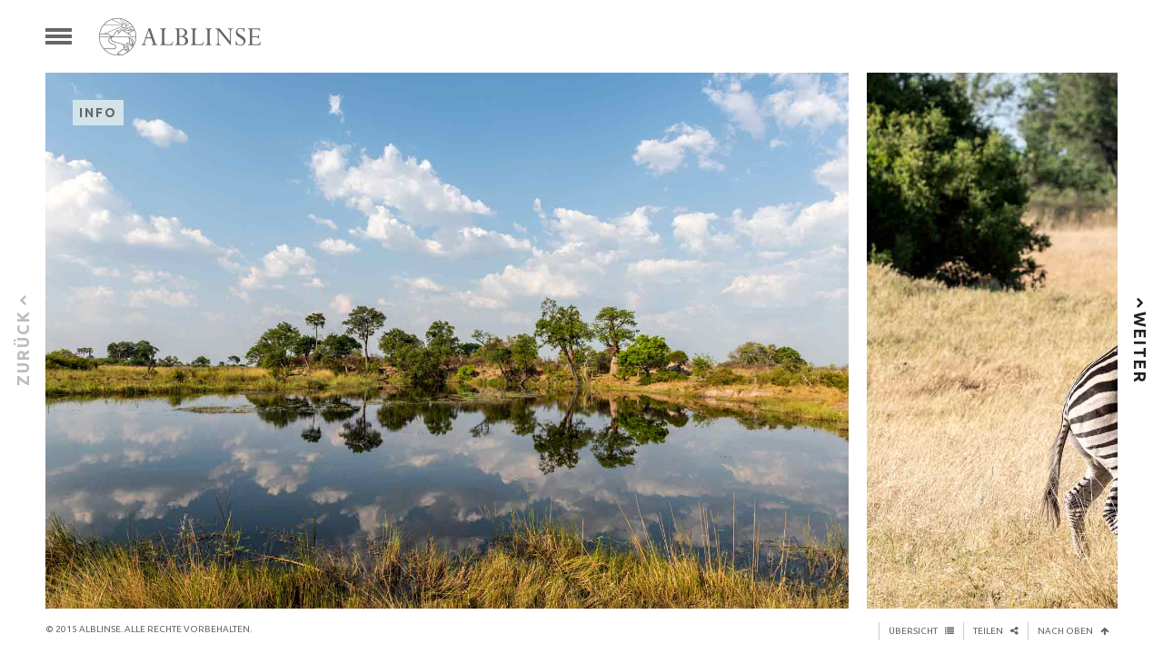

--- FILE ---
content_type: text/html; charset=UTF-8
request_url: http://alblinse.com/portfolio/botswana-2018/
body_size: 18133
content:
<!DOCTYPE html>
<html lang="de">

<head>

<meta charset="UTF-8">
<meta name="viewport" content="width=device-width, initial-scale=1">
<meta http-equiv="X-UA-Compatible" content="IE=edge">

<link rel="profile" href="http://gmpg.org/xfn/11">
<link rel="pingback" href="http://alblinse.com/xmlrpc.php">

<title>Botswana 2018 &#8211; Alblinse</title>
<meta name='robots' content='max-image-preview:large' />
<link rel='dns-prefetch' href='//fonts.googleapis.com' />
<link rel='dns-prefetch' href='//maxcdn.bootstrapcdn.com' />
<link rel="alternate" type="application/rss+xml" title="Alblinse &raquo; Feed" href="http://alblinse.com/feed/" />
<link rel="alternate" type="application/rss+xml" title="Alblinse &raquo; Kommentar-Feed" href="http://alblinse.com/comments/feed/" />
<link rel="alternate" title="oEmbed (JSON)" type="application/json+oembed" href="http://alblinse.com/wp-json/oembed/1.0/embed?url=http%3A%2F%2Falblinse.com%2Fportfolio%2Fbotswana-2018%2F" />
<link rel="alternate" title="oEmbed (XML)" type="text/xml+oembed" href="http://alblinse.com/wp-json/oembed/1.0/embed?url=http%3A%2F%2Falblinse.com%2Fportfolio%2Fbotswana-2018%2F&#038;format=xml" />
<style id='wp-img-auto-sizes-contain-inline-css' type='text/css'>
img:is([sizes=auto i],[sizes^="auto," i]){contain-intrinsic-size:3000px 1500px}
/*# sourceURL=wp-img-auto-sizes-contain-inline-css */
</style>
<style id='wp-emoji-styles-inline-css' type='text/css'>

	img.wp-smiley, img.emoji {
		display: inline !important;
		border: none !important;
		box-shadow: none !important;
		height: 1em !important;
		width: 1em !important;
		margin: 0 0.07em !important;
		vertical-align: -0.1em !important;
		background: none !important;
		padding: 0 !important;
	}
/*# sourceURL=wp-emoji-styles-inline-css */
</style>
<style id='wp-block-library-inline-css' type='text/css'>
:root{--wp-block-synced-color:#7a00df;--wp-block-synced-color--rgb:122,0,223;--wp-bound-block-color:var(--wp-block-synced-color);--wp-editor-canvas-background:#ddd;--wp-admin-theme-color:#007cba;--wp-admin-theme-color--rgb:0,124,186;--wp-admin-theme-color-darker-10:#006ba1;--wp-admin-theme-color-darker-10--rgb:0,107,160.5;--wp-admin-theme-color-darker-20:#005a87;--wp-admin-theme-color-darker-20--rgb:0,90,135;--wp-admin-border-width-focus:2px}@media (min-resolution:192dpi){:root{--wp-admin-border-width-focus:1.5px}}.wp-element-button{cursor:pointer}:root .has-very-light-gray-background-color{background-color:#eee}:root .has-very-dark-gray-background-color{background-color:#313131}:root .has-very-light-gray-color{color:#eee}:root .has-very-dark-gray-color{color:#313131}:root .has-vivid-green-cyan-to-vivid-cyan-blue-gradient-background{background:linear-gradient(135deg,#00d084,#0693e3)}:root .has-purple-crush-gradient-background{background:linear-gradient(135deg,#34e2e4,#4721fb 50%,#ab1dfe)}:root .has-hazy-dawn-gradient-background{background:linear-gradient(135deg,#faaca8,#dad0ec)}:root .has-subdued-olive-gradient-background{background:linear-gradient(135deg,#fafae1,#67a671)}:root .has-atomic-cream-gradient-background{background:linear-gradient(135deg,#fdd79a,#004a59)}:root .has-nightshade-gradient-background{background:linear-gradient(135deg,#330968,#31cdcf)}:root .has-midnight-gradient-background{background:linear-gradient(135deg,#020381,#2874fc)}:root{--wp--preset--font-size--normal:16px;--wp--preset--font-size--huge:42px}.has-regular-font-size{font-size:1em}.has-larger-font-size{font-size:2.625em}.has-normal-font-size{font-size:var(--wp--preset--font-size--normal)}.has-huge-font-size{font-size:var(--wp--preset--font-size--huge)}.has-text-align-center{text-align:center}.has-text-align-left{text-align:left}.has-text-align-right{text-align:right}.has-fit-text{white-space:nowrap!important}#end-resizable-editor-section{display:none}.aligncenter{clear:both}.items-justified-left{justify-content:flex-start}.items-justified-center{justify-content:center}.items-justified-right{justify-content:flex-end}.items-justified-space-between{justify-content:space-between}.screen-reader-text{border:0;clip-path:inset(50%);height:1px;margin:-1px;overflow:hidden;padding:0;position:absolute;width:1px;word-wrap:normal!important}.screen-reader-text:focus{background-color:#ddd;clip-path:none;color:#444;display:block;font-size:1em;height:auto;left:5px;line-height:normal;padding:15px 23px 14px;text-decoration:none;top:5px;width:auto;z-index:100000}html :where(.has-border-color){border-style:solid}html :where([style*=border-top-color]){border-top-style:solid}html :where([style*=border-right-color]){border-right-style:solid}html :where([style*=border-bottom-color]){border-bottom-style:solid}html :where([style*=border-left-color]){border-left-style:solid}html :where([style*=border-width]){border-style:solid}html :where([style*=border-top-width]){border-top-style:solid}html :where([style*=border-right-width]){border-right-style:solid}html :where([style*=border-bottom-width]){border-bottom-style:solid}html :where([style*=border-left-width]){border-left-style:solid}html :where(img[class*=wp-image-]){height:auto;max-width:100%}:where(figure){margin:0 0 1em}html :where(.is-position-sticky){--wp-admin--admin-bar--position-offset:var(--wp-admin--admin-bar--height,0px)}@media screen and (max-width:600px){html :where(.is-position-sticky){--wp-admin--admin-bar--position-offset:0px}}

/*# sourceURL=wp-block-library-inline-css */
</style><style id='global-styles-inline-css' type='text/css'>
:root{--wp--preset--aspect-ratio--square: 1;--wp--preset--aspect-ratio--4-3: 4/3;--wp--preset--aspect-ratio--3-4: 3/4;--wp--preset--aspect-ratio--3-2: 3/2;--wp--preset--aspect-ratio--2-3: 2/3;--wp--preset--aspect-ratio--16-9: 16/9;--wp--preset--aspect-ratio--9-16: 9/16;--wp--preset--color--black: #000000;--wp--preset--color--cyan-bluish-gray: #abb8c3;--wp--preset--color--white: #ffffff;--wp--preset--color--pale-pink: #f78da7;--wp--preset--color--vivid-red: #cf2e2e;--wp--preset--color--luminous-vivid-orange: #ff6900;--wp--preset--color--luminous-vivid-amber: #fcb900;--wp--preset--color--light-green-cyan: #7bdcb5;--wp--preset--color--vivid-green-cyan: #00d084;--wp--preset--color--pale-cyan-blue: #8ed1fc;--wp--preset--color--vivid-cyan-blue: #0693e3;--wp--preset--color--vivid-purple: #9b51e0;--wp--preset--gradient--vivid-cyan-blue-to-vivid-purple: linear-gradient(135deg,rgb(6,147,227) 0%,rgb(155,81,224) 100%);--wp--preset--gradient--light-green-cyan-to-vivid-green-cyan: linear-gradient(135deg,rgb(122,220,180) 0%,rgb(0,208,130) 100%);--wp--preset--gradient--luminous-vivid-amber-to-luminous-vivid-orange: linear-gradient(135deg,rgb(252,185,0) 0%,rgb(255,105,0) 100%);--wp--preset--gradient--luminous-vivid-orange-to-vivid-red: linear-gradient(135deg,rgb(255,105,0) 0%,rgb(207,46,46) 100%);--wp--preset--gradient--very-light-gray-to-cyan-bluish-gray: linear-gradient(135deg,rgb(238,238,238) 0%,rgb(169,184,195) 100%);--wp--preset--gradient--cool-to-warm-spectrum: linear-gradient(135deg,rgb(74,234,220) 0%,rgb(151,120,209) 20%,rgb(207,42,186) 40%,rgb(238,44,130) 60%,rgb(251,105,98) 80%,rgb(254,248,76) 100%);--wp--preset--gradient--blush-light-purple: linear-gradient(135deg,rgb(255,206,236) 0%,rgb(152,150,240) 100%);--wp--preset--gradient--blush-bordeaux: linear-gradient(135deg,rgb(254,205,165) 0%,rgb(254,45,45) 50%,rgb(107,0,62) 100%);--wp--preset--gradient--luminous-dusk: linear-gradient(135deg,rgb(255,203,112) 0%,rgb(199,81,192) 50%,rgb(65,88,208) 100%);--wp--preset--gradient--pale-ocean: linear-gradient(135deg,rgb(255,245,203) 0%,rgb(182,227,212) 50%,rgb(51,167,181) 100%);--wp--preset--gradient--electric-grass: linear-gradient(135deg,rgb(202,248,128) 0%,rgb(113,206,126) 100%);--wp--preset--gradient--midnight: linear-gradient(135deg,rgb(2,3,129) 0%,rgb(40,116,252) 100%);--wp--preset--font-size--small: 13px;--wp--preset--font-size--medium: 20px;--wp--preset--font-size--large: 36px;--wp--preset--font-size--x-large: 42px;--wp--preset--spacing--20: 0.44rem;--wp--preset--spacing--30: 0.67rem;--wp--preset--spacing--40: 1rem;--wp--preset--spacing--50: 1.5rem;--wp--preset--spacing--60: 2.25rem;--wp--preset--spacing--70: 3.38rem;--wp--preset--spacing--80: 5.06rem;--wp--preset--shadow--natural: 6px 6px 9px rgba(0, 0, 0, 0.2);--wp--preset--shadow--deep: 12px 12px 50px rgba(0, 0, 0, 0.4);--wp--preset--shadow--sharp: 6px 6px 0px rgba(0, 0, 0, 0.2);--wp--preset--shadow--outlined: 6px 6px 0px -3px rgb(255, 255, 255), 6px 6px rgb(0, 0, 0);--wp--preset--shadow--crisp: 6px 6px 0px rgb(0, 0, 0);}:where(.is-layout-flex){gap: 0.5em;}:where(.is-layout-grid){gap: 0.5em;}body .is-layout-flex{display: flex;}.is-layout-flex{flex-wrap: wrap;align-items: center;}.is-layout-flex > :is(*, div){margin: 0;}body .is-layout-grid{display: grid;}.is-layout-grid > :is(*, div){margin: 0;}:where(.wp-block-columns.is-layout-flex){gap: 2em;}:where(.wp-block-columns.is-layout-grid){gap: 2em;}:where(.wp-block-post-template.is-layout-flex){gap: 1.25em;}:where(.wp-block-post-template.is-layout-grid){gap: 1.25em;}.has-black-color{color: var(--wp--preset--color--black) !important;}.has-cyan-bluish-gray-color{color: var(--wp--preset--color--cyan-bluish-gray) !important;}.has-white-color{color: var(--wp--preset--color--white) !important;}.has-pale-pink-color{color: var(--wp--preset--color--pale-pink) !important;}.has-vivid-red-color{color: var(--wp--preset--color--vivid-red) !important;}.has-luminous-vivid-orange-color{color: var(--wp--preset--color--luminous-vivid-orange) !important;}.has-luminous-vivid-amber-color{color: var(--wp--preset--color--luminous-vivid-amber) !important;}.has-light-green-cyan-color{color: var(--wp--preset--color--light-green-cyan) !important;}.has-vivid-green-cyan-color{color: var(--wp--preset--color--vivid-green-cyan) !important;}.has-pale-cyan-blue-color{color: var(--wp--preset--color--pale-cyan-blue) !important;}.has-vivid-cyan-blue-color{color: var(--wp--preset--color--vivid-cyan-blue) !important;}.has-vivid-purple-color{color: var(--wp--preset--color--vivid-purple) !important;}.has-black-background-color{background-color: var(--wp--preset--color--black) !important;}.has-cyan-bluish-gray-background-color{background-color: var(--wp--preset--color--cyan-bluish-gray) !important;}.has-white-background-color{background-color: var(--wp--preset--color--white) !important;}.has-pale-pink-background-color{background-color: var(--wp--preset--color--pale-pink) !important;}.has-vivid-red-background-color{background-color: var(--wp--preset--color--vivid-red) !important;}.has-luminous-vivid-orange-background-color{background-color: var(--wp--preset--color--luminous-vivid-orange) !important;}.has-luminous-vivid-amber-background-color{background-color: var(--wp--preset--color--luminous-vivid-amber) !important;}.has-light-green-cyan-background-color{background-color: var(--wp--preset--color--light-green-cyan) !important;}.has-vivid-green-cyan-background-color{background-color: var(--wp--preset--color--vivid-green-cyan) !important;}.has-pale-cyan-blue-background-color{background-color: var(--wp--preset--color--pale-cyan-blue) !important;}.has-vivid-cyan-blue-background-color{background-color: var(--wp--preset--color--vivid-cyan-blue) !important;}.has-vivid-purple-background-color{background-color: var(--wp--preset--color--vivid-purple) !important;}.has-black-border-color{border-color: var(--wp--preset--color--black) !important;}.has-cyan-bluish-gray-border-color{border-color: var(--wp--preset--color--cyan-bluish-gray) !important;}.has-white-border-color{border-color: var(--wp--preset--color--white) !important;}.has-pale-pink-border-color{border-color: var(--wp--preset--color--pale-pink) !important;}.has-vivid-red-border-color{border-color: var(--wp--preset--color--vivid-red) !important;}.has-luminous-vivid-orange-border-color{border-color: var(--wp--preset--color--luminous-vivid-orange) !important;}.has-luminous-vivid-amber-border-color{border-color: var(--wp--preset--color--luminous-vivid-amber) !important;}.has-light-green-cyan-border-color{border-color: var(--wp--preset--color--light-green-cyan) !important;}.has-vivid-green-cyan-border-color{border-color: var(--wp--preset--color--vivid-green-cyan) !important;}.has-pale-cyan-blue-border-color{border-color: var(--wp--preset--color--pale-cyan-blue) !important;}.has-vivid-cyan-blue-border-color{border-color: var(--wp--preset--color--vivid-cyan-blue) !important;}.has-vivid-purple-border-color{border-color: var(--wp--preset--color--vivid-purple) !important;}.has-vivid-cyan-blue-to-vivid-purple-gradient-background{background: var(--wp--preset--gradient--vivid-cyan-blue-to-vivid-purple) !important;}.has-light-green-cyan-to-vivid-green-cyan-gradient-background{background: var(--wp--preset--gradient--light-green-cyan-to-vivid-green-cyan) !important;}.has-luminous-vivid-amber-to-luminous-vivid-orange-gradient-background{background: var(--wp--preset--gradient--luminous-vivid-amber-to-luminous-vivid-orange) !important;}.has-luminous-vivid-orange-to-vivid-red-gradient-background{background: var(--wp--preset--gradient--luminous-vivid-orange-to-vivid-red) !important;}.has-very-light-gray-to-cyan-bluish-gray-gradient-background{background: var(--wp--preset--gradient--very-light-gray-to-cyan-bluish-gray) !important;}.has-cool-to-warm-spectrum-gradient-background{background: var(--wp--preset--gradient--cool-to-warm-spectrum) !important;}.has-blush-light-purple-gradient-background{background: var(--wp--preset--gradient--blush-light-purple) !important;}.has-blush-bordeaux-gradient-background{background: var(--wp--preset--gradient--blush-bordeaux) !important;}.has-luminous-dusk-gradient-background{background: var(--wp--preset--gradient--luminous-dusk) !important;}.has-pale-ocean-gradient-background{background: var(--wp--preset--gradient--pale-ocean) !important;}.has-electric-grass-gradient-background{background: var(--wp--preset--gradient--electric-grass) !important;}.has-midnight-gradient-background{background: var(--wp--preset--gradient--midnight) !important;}.has-small-font-size{font-size: var(--wp--preset--font-size--small) !important;}.has-medium-font-size{font-size: var(--wp--preset--font-size--medium) !important;}.has-large-font-size{font-size: var(--wp--preset--font-size--large) !important;}.has-x-large-font-size{font-size: var(--wp--preset--font-size--x-large) !important;}
/*# sourceURL=global-styles-inline-css */
</style>

<style id='classic-theme-styles-inline-css' type='text/css'>
/*! This file is auto-generated */
.wp-block-button__link{color:#fff;background-color:#32373c;border-radius:9999px;box-shadow:none;text-decoration:none;padding:calc(.667em + 2px) calc(1.333em + 2px);font-size:1.125em}.wp-block-file__button{background:#32373c;color:#fff;text-decoration:none}
/*# sourceURL=/wp-includes/css/classic-themes.min.css */
</style>
<link rel='stylesheet' id='google-fonts-css' href='//fonts.googleapis.com/css?family=Ubuntu%3A700%2C700italic%2Citalic%2Cregular%7COswald%3A300%2C700%2Cregular%7CVollkorn%3Aitalic%2Cregular&#038;ver=1.0' type='text/css' media='screen' />
<link rel='stylesheet' id='fontawesome-css' href='//maxcdn.bootstrapcdn.com/font-awesome/4.3.0/css/font-awesome.min.css?ver=4.3.0' type='text/css' media='screen' />
<link rel='stylesheet' id='bootstrap-css' href='http://alblinse.com/wp-content/themes/montage/assets/bootstrap/css/bootstrap.min.css?ver=3.3.1' type='text/css' media='screen' />
<style id='bootstrap-inline-css' type='text/css'>
.text-primary{color: #d2e4e9}a.text-primary:hover{color: #b0cfd8}.bg-primary{background-color: #d2e4e9}a.bg-primary:hover{background-color: #b0cfd8}.btn-primary{background-color: #d2e4e9}.btn-primary:hover,.btn-primary:focus,.btn-primary:active,.btn-primary.active,.open > .dropdown-toggle.btn-primary{background-color: #b0cfd8}.btn-primary.disabled,.btn-primary[disabled],fieldset[disabled] .btn-primary,.btn-primary.disabled:hover,.btn-primary[disabled]:hover,fieldset[disabled] .btn-primary:hover,.btn-primary.disabled:focus,.btn-primary[disabled]:focus,fieldset[disabled] .btn-primary:focus,.btn-primary.disabled:active,.btn-primary[disabled]:active,fieldset[disabled] .btn-primary:active,.btn-primary.disabled.active,.btn-primary[disabled].active,fieldset[disabled] .btn-primary.active{background-color: #d2e4e9}.btn-primary .badge{color: #d2e4e9}.btn-link{color: #d2e4e9}.btn-link:hover,.btn-link:focus{color: #d2e4e9}.nav .open > a,.nav .open > a:hover,.nav .open > a:focus{border-color: #d2e4e9}.nav-pills > li.active > a,.nav-pills > li.active > a:hover,.nav-pills > li.active > a:focus{background-color: #d2e4e9}.pagination > .active > a,.pagination > .active > span,.pagination > .active > a:hover,.pagination > .active > span:hover,.pagination > .active > a:focus,.pagination > .active > span:focus{background-color: #d2e4e9}.label-primary{background-color: #d2e4e9}.label-primary[href]:hover,.label-primary[href]:focus{background-color: #b0cfd8}a.list-group-item.active > .badge,.nav-pills > .active > a > .badge{color: #d2e4e9}.progress-bar{background-color: #d2e4e9}.panel-primary{border-color: #d2e4e9}.panel-primary > .panel-heading{background-color: #d2e4e9;border-color: #d2e4e9}.panel-primary > .panel-heading + .panel-collapse > .panel-body{border-top-color: #d2e4e9}.panel-primary > .panel-heading .badge{color: #d2e4e9}.panel-primary > .panel-footer + .panel-collapse > .panel-body{border-bottom-color: #d2e4e9}
/*# sourceURL=bootstrap-inline-css */
</style>
<link rel='stylesheet' id='montage-css' href='http://alblinse.com/wp-content/themes/montage-child/style.css?ver=1.0' type='text/css' media='screen' />
<style id='montage-inline-css' type='text/css'>
.entry-details li span,.entry-nav ul li>a,.entry-nav ul li>span,.grid-list__filter__items .filter:before,.grid-list .grid__link,.site-nav ul li,.site-content__title small,.site-content__title.entry-title small,.site-footer__links>li>a:hover,.site-footer__links__popup,.error404 .site-content-404,.mejs-controls .mejs-time-rail .mejs-time-current,.mejs-controls .mejs-horizontal-volume-slider .mejs-horizontal-volume-current,#nprogress .bar,.rsMontage .rsArrow,.quick-view .quick-view-posts:after,ul.highlight-list li span:before,.sidebar{background-color:#d2e4e9}.site-nav ul li a .sub-menu__toggle:hover{background-color:#f4f9fa}::selection{background-color:#d2e4e9}::-moz-selection{background-color:#d2e4e9}.error404 .site-content-404{border-left-color:#d2e4e9}.fullscreen .rsMontage .rsSlideCount span{color:#d2e4e9}
.site-logo--image .site-logo__link img{max-height:45px}
.quick-view .quick-view-row {
    margin-bottom: 50px;
    margin-top: 50px;
}

.portfolio-media__flickity .flickity-prev-next-button.previous:before {
    content: 'ZURÜCK';
}

.portfolio-media__flickity .flickity-prev-next-button.next:after {
    content: 'WEITER';
}
/*# sourceURL=montage-inline-css */
</style>
<link rel='stylesheet' id='magnific-popup-css' href='http://alblinse.com/wp-content/themes/montage/assets/plugins/mfp/mfp.css?ver=1.0.0' type='text/css' media='screen' />
<link rel='stylesheet' id='royalslider-css' href='http://alblinse.com/wp-content/themes/montage/assets/plugins/royalslider/royalslider.css?ver=1.0.5' type='text/css' media='screen' />
<link rel='stylesheet' id='pswp-css' href='http://alblinse.com/wp-content/themes/montage/assets/plugins/pswp/photoswipe.css?ver=4.0.7' type='text/css' media='screen' />
<link rel='stylesheet' id='pswp-skin-css' href='http://alblinse.com/wp-content/themes/montage/assets/plugins/pswp/default-skin/default-skin.css?ver=4.0.7' type='text/css' media='screen' />
<link rel='stylesheet' id='flickity-css' href='http://alblinse.com/wp-content/themes/montage/assets/plugins/flickity/flickity.css?ver=1.0.2' type='text/css' media='screen' />
<script type="text/javascript" src="http://alblinse.com/wp-content/themes/montage/assets/js/modernizr-2.8.3.min.js?ver=2.8.3" id="modernizr-js"></script>
<script type="text/javascript" src="http://alblinse.com/wp-includes/js/jquery/jquery.min.js?ver=3.7.1" id="jquery-core-js"></script>
<script type="text/javascript" src="http://alblinse.com/wp-includes/js/jquery/jquery-migrate.min.js?ver=3.4.1" id="jquery-migrate-js"></script>
<link rel="https://api.w.org/" href="http://alblinse.com/wp-json/" /><link rel="EditURI" type="application/rsd+xml" title="RSD" href="http://alblinse.com/xmlrpc.php?rsd" />

<link rel="canonical" href="http://alblinse.com/portfolio/botswana-2018/" />
<link rel='shortlink' href='http://alblinse.com/?p=3658' />
<script type="text/javascript">
(function(url){
	if(/(?:Chrome\/26\.0\.1410\.63 Safari\/537\.31|WordfenceTestMonBot)/.test(navigator.userAgent)){ return; }
	var addEvent = function(evt, handler) {
		if (window.addEventListener) {
			document.addEventListener(evt, handler, false);
		} else if (window.attachEvent) {
			document.attachEvent('on' + evt, handler);
		}
	};
	var removeEvent = function(evt, handler) {
		if (window.removeEventListener) {
			document.removeEventListener(evt, handler, false);
		} else if (window.detachEvent) {
			document.detachEvent('on' + evt, handler);
		}
	};
	var evts = 'contextmenu dblclick drag dragend dragenter dragleave dragover dragstart drop keydown keypress keyup mousedown mousemove mouseout mouseover mouseup mousewheel scroll'.split(' ');
	var logHuman = function() {
		if (window.wfLogHumanRan) { return; }
		window.wfLogHumanRan = true;
		var wfscr = document.createElement('script');
		wfscr.type = 'text/javascript';
		wfscr.async = true;
		wfscr.src = url + '&r=' + Math.random();
		(document.getElementsByTagName('head')[0]||document.getElementsByTagName('body')[0]).appendChild(wfscr);
		for (var i = 0; i < evts.length; i++) {
			removeEvent(evts[i], logHuman);
		}
	};
	for (var i = 0; i < evts.length; i++) {
		addEvent(evts[i], logHuman);
	}
})('//alblinse.com/?wordfence_lh=1&hid=6BF9E92C8DC80EA81B90C31032BED7BE');
</script>	<link rel="shortcut icon" href="http://wp.alblinse.com/wp-content/uploads/2015/07/favicon.png">
	<style type="text/css">.recentcomments a{display:inline !important;padding:0 !important;margin:0 !important;}</style></head>

<body class="wp-singular portfolio-template-default single single-portfolio postid-3658 wp-theme-montage wp-child-theme-montage-child">

	<header class="site-header"><button class="site-header__el btn btn-ui site-sidebar-toggle"><span><span></span></span></button><div class="site-header__el site-logo site-logo--image"><a href="http://alblinse.com/" class="site-logo__link"><img src="http://wp.alblinse.com/wp-content/uploads/2015/07/alblinse_logo.png" alt="Alblinse"></a></div></header>

	<div class="site-sidebar">

		<div class="site-sidebar__inner"><div class="site-nav__wrap">

				<nav class="site-nav"><ul id="menu-main-menu" class="menu"><li id="menu-item-759" class="menu-item menu-item-type-post_type menu-item-object-page menu-item-home menu-item-759"><a href="http://alblinse.com/"><span class="menu-text">Home</span></a></li>
<li id="menu-item-715" class="menu-item menu-item-type-post_type menu-item-object-page menu-item-715"><a href="http://alblinse.com/fotografie/"><span class="menu-text">Fotografie</span></a></li>
<li id="menu-item-279" class="menu-item menu-item-type-post_type menu-item-object-page current_page_parent menu-item-279"><a href="http://alblinse.com/blog/"><span class="menu-text">Journal</span></a></li>
<li id="menu-item-296" class="menu-item menu-item-type-post_type menu-item-object-page menu-item-296"><a href="http://alblinse.com/uebermich/"><span class="menu-text">Über mich</span></a></li>
<li id="menu-item-297" class="menu-item menu-item-type-post_type menu-item-object-page menu-item-297"><a href="http://alblinse.com/kontakt/"><span class="menu-text">Kontakt</span></a></li>
<li id="menu-item-751" class="menu-item menu-item-type-post_type menu-item-object-page menu-item-751"><a href="http://alblinse.com/impressum/"><span class="menu-text">Impressum</span></a></li>
</ul></nav>

			</div>

		</div>

	</div>

	<div class="site-body"><div class="site-content-wrap site-content-wrap--fullscreen">

	<article class="site-content post-3658 portfolio type-portfolio status-publish has-post-thumbnail hentry portfolio-category-natur portfolio-category-reise">

		<button type="button" class="btn btn-primary portfolio__callout">Info</button>

		<div class="portfolio__content-wrap">

			<div class="portfolio__content"><div class="portfolio__content__inner">

					<button type="button" class="btn btn-ui portfolio__callout--hide">
						<i class="fa fa-close"></i> Ausblenden					</button>

					<header class="entry-header"><h1 class="entry-title h5">Botswana 2018</h1></header>

					<div class="entry-content"><div class="entry-text"></div></div></div>

			</div>

		</div>

		<div class="entry-media entry-media--fullscreen">

			<div class="portfolio-media__flickity js-flickity" data-flickity-options="{&quot;contain&quot;:true,&quot;imagesLoaded&quot;:true,&quot;setGallerySize&quot;:false,&quot;percentPosition&quot;:false,&quot;pageDots&quot;:false,&quot;prevNextButtons&quot;:true,&quot;cellAlign&quot;:&quot;left&quot;,&quot;freeScroll&quot;:false,&quot;wrapAround&quot;:false,&quot;autoPlay&quot;:0}">

				<img width="1600" height="1068" src="http://static.alblinse.com/2019/01/UH8_4082-1600x1068.jpg" class="attachment-montage_cover size-montage_cover" alt="" decoding="async" fetchpriority="high" srcset="http://static.alblinse.com/2019/01/UH8_4082.jpg 1600w, http://static.alblinse.com/2019/01/UH8_4082-300x200.jpg 300w, http://static.alblinse.com/2019/01/UH8_4082-768x513.jpg 768w, http://static.alblinse.com/2019/01/UH8_4082-1024x684.jpg 1024w, http://static.alblinse.com/2019/01/UH8_4082-1200x801.jpg 1200w, http://static.alblinse.com/2019/01/UH8_4082-800x534.jpg 800w, http://static.alblinse.com/2019/01/UH8_4082-640x427.jpg 640w, http://static.alblinse.com/2019/01/UH8_4082-480x320.jpg 480w, http://static.alblinse.com/2019/01/UH8_4082-240x160.jpg 240w, http://static.alblinse.com/2019/01/UH8_4082-128x85.jpg 128w" sizes="(max-width: 1600px) 100vw, 1600px" /><img width="1600" height="1067" src="http://static.alblinse.com/2019/01/DSC_7935-1600x1067.jpg" class="attachment-montage_cover size-montage_cover" alt="" decoding="async" srcset="http://static.alblinse.com/2019/01/DSC_7935.jpg 1600w, http://static.alblinse.com/2019/01/DSC_7935-300x200.jpg 300w, http://static.alblinse.com/2019/01/DSC_7935-768x512.jpg 768w, http://static.alblinse.com/2019/01/DSC_7935-1024x683.jpg 1024w, http://static.alblinse.com/2019/01/DSC_7935-1200x800.jpg 1200w, http://static.alblinse.com/2019/01/DSC_7935-800x534.jpg 800w, http://static.alblinse.com/2019/01/DSC_7935-640x427.jpg 640w, http://static.alblinse.com/2019/01/DSC_7935-480x320.jpg 480w, http://static.alblinse.com/2019/01/DSC_7935-240x160.jpg 240w, http://static.alblinse.com/2019/01/DSC_7935-128x85.jpg 128w" sizes="(max-width: 1600px) 100vw, 1600px" /><img width="1600" height="1068" src="http://static.alblinse.com/2019/01/UH8_8322-1600x1068.jpg" class="attachment-montage_cover size-montage_cover" alt="" decoding="async" srcset="http://static.alblinse.com/2019/01/UH8_8322.jpg 1600w, http://static.alblinse.com/2019/01/UH8_8322-300x200.jpg 300w, http://static.alblinse.com/2019/01/UH8_8322-768x513.jpg 768w, http://static.alblinse.com/2019/01/UH8_8322-1024x684.jpg 1024w, http://static.alblinse.com/2019/01/UH8_8322-1200x801.jpg 1200w, http://static.alblinse.com/2019/01/UH8_8322-800x534.jpg 800w, http://static.alblinse.com/2019/01/UH8_8322-640x427.jpg 640w, http://static.alblinse.com/2019/01/UH8_8322-480x320.jpg 480w, http://static.alblinse.com/2019/01/UH8_8322-240x160.jpg 240w, http://static.alblinse.com/2019/01/UH8_8322-128x85.jpg 128w" sizes="(max-width: 1600px) 100vw, 1600px" /><img width="1600" height="1068" src="http://static.alblinse.com/2019/01/UH8_0539-1600x1068.jpg" class="attachment-montage_cover size-montage_cover" alt="" decoding="async" loading="lazy" srcset="http://static.alblinse.com/2019/01/UH8_0539.jpg 1600w, http://static.alblinse.com/2019/01/UH8_0539-300x200.jpg 300w, http://static.alblinse.com/2019/01/UH8_0539-768x513.jpg 768w, http://static.alblinse.com/2019/01/UH8_0539-1024x684.jpg 1024w, http://static.alblinse.com/2019/01/UH8_0539-1200x801.jpg 1200w, http://static.alblinse.com/2019/01/UH8_0539-800x534.jpg 800w, http://static.alblinse.com/2019/01/UH8_0539-640x427.jpg 640w, http://static.alblinse.com/2019/01/UH8_0539-480x320.jpg 480w, http://static.alblinse.com/2019/01/UH8_0539-240x160.jpg 240w, http://static.alblinse.com/2019/01/UH8_0539-128x85.jpg 128w" sizes="auto, (max-width: 1600px) 100vw, 1600px" /><img width="1600" height="1067" src="http://static.alblinse.com/2019/01/DSC_9197-1600x1067.jpg" class="attachment-montage_cover size-montage_cover" alt="" decoding="async" loading="lazy" srcset="http://static.alblinse.com/2019/01/DSC_9197.jpg 1600w, http://static.alblinse.com/2019/01/DSC_9197-300x200.jpg 300w, http://static.alblinse.com/2019/01/DSC_9197-768x512.jpg 768w, http://static.alblinse.com/2019/01/DSC_9197-1024x683.jpg 1024w, http://static.alblinse.com/2019/01/DSC_9197-1200x800.jpg 1200w, http://static.alblinse.com/2019/01/DSC_9197-800x534.jpg 800w, http://static.alblinse.com/2019/01/DSC_9197-640x427.jpg 640w, http://static.alblinse.com/2019/01/DSC_9197-480x320.jpg 480w, http://static.alblinse.com/2019/01/DSC_9197-240x160.jpg 240w, http://static.alblinse.com/2019/01/DSC_9197-128x85.jpg 128w" sizes="auto, (max-width: 1600px) 100vw, 1600px" /><img width="1600" height="1067" src="http://static.alblinse.com/2019/01/DSC_9787-1600x1067.jpg" class="attachment-montage_cover size-montage_cover" alt="" decoding="async" loading="lazy" srcset="http://static.alblinse.com/2019/01/DSC_9787.jpg 1600w, http://static.alblinse.com/2019/01/DSC_9787-300x200.jpg 300w, http://static.alblinse.com/2019/01/DSC_9787-768x512.jpg 768w, http://static.alblinse.com/2019/01/DSC_9787-1024x683.jpg 1024w, http://static.alblinse.com/2019/01/DSC_9787-1200x800.jpg 1200w, http://static.alblinse.com/2019/01/DSC_9787-800x534.jpg 800w, http://static.alblinse.com/2019/01/DSC_9787-640x427.jpg 640w, http://static.alblinse.com/2019/01/DSC_9787-480x320.jpg 480w, http://static.alblinse.com/2019/01/DSC_9787-240x160.jpg 240w, http://static.alblinse.com/2019/01/DSC_9787-128x85.jpg 128w" sizes="auto, (max-width: 1600px) 100vw, 1600px" /><img width="1600" height="1068" src="http://static.alblinse.com/2019/01/UH8_4350-1600x1068.jpg" class="attachment-montage_cover size-montage_cover" alt="" decoding="async" loading="lazy" srcset="http://static.alblinse.com/2019/01/UH8_4350.jpg 1600w, http://static.alblinse.com/2019/01/UH8_4350-300x200.jpg 300w, http://static.alblinse.com/2019/01/UH8_4350-768x513.jpg 768w, http://static.alblinse.com/2019/01/UH8_4350-1024x684.jpg 1024w, http://static.alblinse.com/2019/01/UH8_4350-1200x801.jpg 1200w, http://static.alblinse.com/2019/01/UH8_4350-800x534.jpg 800w, http://static.alblinse.com/2019/01/UH8_4350-640x427.jpg 640w, http://static.alblinse.com/2019/01/UH8_4350-480x320.jpg 480w, http://static.alblinse.com/2019/01/UH8_4350-240x160.jpg 240w, http://static.alblinse.com/2019/01/UH8_4350-128x85.jpg 128w" sizes="auto, (max-width: 1600px) 100vw, 1600px" /><img width="1600" height="1068" src="http://static.alblinse.com/2019/01/UH8_0260-1600x1068.jpg" class="attachment-montage_cover size-montage_cover" alt="" decoding="async" loading="lazy" srcset="http://static.alblinse.com/2019/01/UH8_0260.jpg 1600w, http://static.alblinse.com/2019/01/UH8_0260-300x200.jpg 300w, http://static.alblinse.com/2019/01/UH8_0260-768x513.jpg 768w, http://static.alblinse.com/2019/01/UH8_0260-1024x684.jpg 1024w, http://static.alblinse.com/2019/01/UH8_0260-1200x801.jpg 1200w, http://static.alblinse.com/2019/01/UH8_0260-800x534.jpg 800w, http://static.alblinse.com/2019/01/UH8_0260-640x427.jpg 640w, http://static.alblinse.com/2019/01/UH8_0260-480x320.jpg 480w, http://static.alblinse.com/2019/01/UH8_0260-240x160.jpg 240w, http://static.alblinse.com/2019/01/UH8_0260-128x85.jpg 128w" sizes="auto, (max-width: 1600px) 100vw, 1600px" /><img width="1600" height="1068" src="http://static.alblinse.com/2019/01/UH8_0311_Ausschnitt-1600x1068.jpg" class="attachment-montage_cover size-montage_cover" alt="" decoding="async" loading="lazy" srcset="http://static.alblinse.com/2019/01/UH8_0311_Ausschnitt.jpg 1600w, http://static.alblinse.com/2019/01/UH8_0311_Ausschnitt-300x200.jpg 300w, http://static.alblinse.com/2019/01/UH8_0311_Ausschnitt-768x513.jpg 768w, http://static.alblinse.com/2019/01/UH8_0311_Ausschnitt-1024x684.jpg 1024w, http://static.alblinse.com/2019/01/UH8_0311_Ausschnitt-1200x801.jpg 1200w, http://static.alblinse.com/2019/01/UH8_0311_Ausschnitt-800x534.jpg 800w, http://static.alblinse.com/2019/01/UH8_0311_Ausschnitt-640x427.jpg 640w, http://static.alblinse.com/2019/01/UH8_0311_Ausschnitt-480x320.jpg 480w, http://static.alblinse.com/2019/01/UH8_0311_Ausschnitt-240x160.jpg 240w, http://static.alblinse.com/2019/01/UH8_0311_Ausschnitt-128x85.jpg 128w" sizes="auto, (max-width: 1600px) 100vw, 1600px" /><img width="1600" height="1068" src="http://static.alblinse.com/2019/01/UH8_0713-1600x1068.jpg" class="attachment-montage_cover size-montage_cover" alt="" decoding="async" loading="lazy" srcset="http://static.alblinse.com/2019/01/UH8_0713.jpg 1600w, http://static.alblinse.com/2019/01/UH8_0713-300x200.jpg 300w, http://static.alblinse.com/2019/01/UH8_0713-768x513.jpg 768w, http://static.alblinse.com/2019/01/UH8_0713-1024x684.jpg 1024w, http://static.alblinse.com/2019/01/UH8_0713-1200x801.jpg 1200w, http://static.alblinse.com/2019/01/UH8_0713-800x534.jpg 800w, http://static.alblinse.com/2019/01/UH8_0713-640x427.jpg 640w, http://static.alblinse.com/2019/01/UH8_0713-480x320.jpg 480w, http://static.alblinse.com/2019/01/UH8_0713-240x160.jpg 240w, http://static.alblinse.com/2019/01/UH8_0713-128x85.jpg 128w" sizes="auto, (max-width: 1600px) 100vw, 1600px" /><img width="1600" height="1068" src="http://static.alblinse.com/2019/01/UH8_0485-1600x1068.jpg" class="attachment-montage_cover size-montage_cover" alt="" decoding="async" loading="lazy" srcset="http://static.alblinse.com/2019/01/UH8_0485.jpg 1600w, http://static.alblinse.com/2019/01/UH8_0485-300x200.jpg 300w, http://static.alblinse.com/2019/01/UH8_0485-768x513.jpg 768w, http://static.alblinse.com/2019/01/UH8_0485-1024x684.jpg 1024w, http://static.alblinse.com/2019/01/UH8_0485-1200x801.jpg 1200w, http://static.alblinse.com/2019/01/UH8_0485-800x534.jpg 800w, http://static.alblinse.com/2019/01/UH8_0485-640x427.jpg 640w, http://static.alblinse.com/2019/01/UH8_0485-480x320.jpg 480w, http://static.alblinse.com/2019/01/UH8_0485-240x160.jpg 240w, http://static.alblinse.com/2019/01/UH8_0485-128x85.jpg 128w" sizes="auto, (max-width: 1600px) 100vw, 1600px" /><img width="1600" height="1068" src="http://static.alblinse.com/2019/01/UH8_0773-1600x1068.jpg" class="attachment-montage_cover size-montage_cover" alt="" decoding="async" loading="lazy" srcset="http://static.alblinse.com/2019/01/UH8_0773.jpg 1600w, http://static.alblinse.com/2019/01/UH8_0773-300x200.jpg 300w, http://static.alblinse.com/2019/01/UH8_0773-768x513.jpg 768w, http://static.alblinse.com/2019/01/UH8_0773-1024x684.jpg 1024w, http://static.alblinse.com/2019/01/UH8_0773-1200x801.jpg 1200w, http://static.alblinse.com/2019/01/UH8_0773-800x534.jpg 800w, http://static.alblinse.com/2019/01/UH8_0773-640x427.jpg 640w, http://static.alblinse.com/2019/01/UH8_0773-480x320.jpg 480w, http://static.alblinse.com/2019/01/UH8_0773-240x160.jpg 240w, http://static.alblinse.com/2019/01/UH8_0773-128x85.jpg 128w" sizes="auto, (max-width: 1600px) 100vw, 1600px" /><img width="1600" height="1067" src="http://static.alblinse.com/2019/01/DSC_0240-1600x1067.jpg" class="attachment-montage_cover size-montage_cover" alt="" decoding="async" loading="lazy" srcset="http://static.alblinse.com/2019/01/DSC_0240.jpg 1600w, http://static.alblinse.com/2019/01/DSC_0240-300x200.jpg 300w, http://static.alblinse.com/2019/01/DSC_0240-768x512.jpg 768w, http://static.alblinse.com/2019/01/DSC_0240-1024x683.jpg 1024w, http://static.alblinse.com/2019/01/DSC_0240-1200x800.jpg 1200w, http://static.alblinse.com/2019/01/DSC_0240-800x534.jpg 800w, http://static.alblinse.com/2019/01/DSC_0240-640x427.jpg 640w, http://static.alblinse.com/2019/01/DSC_0240-480x320.jpg 480w, http://static.alblinse.com/2019/01/DSC_0240-240x160.jpg 240w, http://static.alblinse.com/2019/01/DSC_0240-128x85.jpg 128w" sizes="auto, (max-width: 1600px) 100vw, 1600px" /><img width="1600" height="1068" src="http://static.alblinse.com/2019/01/UH8_8974-1600x1068.jpg" class="attachment-montage_cover size-montage_cover" alt="" decoding="async" loading="lazy" srcset="http://static.alblinse.com/2019/01/UH8_8974.jpg 1600w, http://static.alblinse.com/2019/01/UH8_8974-300x200.jpg 300w, http://static.alblinse.com/2019/01/UH8_8974-768x513.jpg 768w, http://static.alblinse.com/2019/01/UH8_8974-1024x684.jpg 1024w, http://static.alblinse.com/2019/01/UH8_8974-1200x801.jpg 1200w, http://static.alblinse.com/2019/01/UH8_8974-800x534.jpg 800w, http://static.alblinse.com/2019/01/UH8_8974-640x427.jpg 640w, http://static.alblinse.com/2019/01/UH8_8974-480x320.jpg 480w, http://static.alblinse.com/2019/01/UH8_8974-240x160.jpg 240w, http://static.alblinse.com/2019/01/UH8_8974-128x85.jpg 128w" sizes="auto, (max-width: 1600px) 100vw, 1600px" /><img width="1600" height="1068" src="http://static.alblinse.com/2019/01/UH8_4321_Ausschnitt_1-1600x1068.jpg" class="attachment-montage_cover size-montage_cover" alt="" decoding="async" loading="lazy" srcset="http://static.alblinse.com/2019/01/UH8_4321_Ausschnitt_1.jpg 1600w, http://static.alblinse.com/2019/01/UH8_4321_Ausschnitt_1-300x200.jpg 300w, http://static.alblinse.com/2019/01/UH8_4321_Ausschnitt_1-768x513.jpg 768w, http://static.alblinse.com/2019/01/UH8_4321_Ausschnitt_1-1024x684.jpg 1024w, http://static.alblinse.com/2019/01/UH8_4321_Ausschnitt_1-1200x801.jpg 1200w, http://static.alblinse.com/2019/01/UH8_4321_Ausschnitt_1-800x534.jpg 800w, http://static.alblinse.com/2019/01/UH8_4321_Ausschnitt_1-640x427.jpg 640w, http://static.alblinse.com/2019/01/UH8_4321_Ausschnitt_1-480x320.jpg 480w, http://static.alblinse.com/2019/01/UH8_4321_Ausschnitt_1-240x160.jpg 240w, http://static.alblinse.com/2019/01/UH8_4321_Ausschnitt_1-128x85.jpg 128w" sizes="auto, (max-width: 1600px) 100vw, 1600px" /><img width="1600" height="1068" src="http://static.alblinse.com/2019/01/UH8_0739-1600x1068.jpg" class="attachment-montage_cover size-montage_cover" alt="" decoding="async" loading="lazy" srcset="http://static.alblinse.com/2019/01/UH8_0739.jpg 1600w, http://static.alblinse.com/2019/01/UH8_0739-300x200.jpg 300w, http://static.alblinse.com/2019/01/UH8_0739-768x513.jpg 768w, http://static.alblinse.com/2019/01/UH8_0739-1024x684.jpg 1024w, http://static.alblinse.com/2019/01/UH8_0739-1200x801.jpg 1200w, http://static.alblinse.com/2019/01/UH8_0739-800x534.jpg 800w, http://static.alblinse.com/2019/01/UH8_0739-640x427.jpg 640w, http://static.alblinse.com/2019/01/UH8_0739-480x320.jpg 480w, http://static.alblinse.com/2019/01/UH8_0739-240x160.jpg 240w, http://static.alblinse.com/2019/01/UH8_0739-128x85.jpg 128w" sizes="auto, (max-width: 1600px) 100vw, 1600px" /><img width="1600" height="660" src="http://static.alblinse.com/2019/01/UH8_0828_Ausschnitt-1600x660.jpg" class="attachment-montage_cover size-montage_cover" alt="" decoding="async" loading="lazy" srcset="http://static.alblinse.com/2019/01/UH8_0828_Ausschnitt-1600x660.jpg 1600w, http://static.alblinse.com/2019/01/UH8_0828_Ausschnitt-300x124.jpg 300w, http://static.alblinse.com/2019/01/UH8_0828_Ausschnitt-768x317.jpg 768w, http://static.alblinse.com/2019/01/UH8_0828_Ausschnitt-1024x422.jpg 1024w, http://static.alblinse.com/2019/01/UH8_0828_Ausschnitt-1200x495.jpg 1200w, http://static.alblinse.com/2019/01/UH8_0828_Ausschnitt-800x330.jpg 800w, http://static.alblinse.com/2019/01/UH8_0828_Ausschnitt-640x264.jpg 640w, http://static.alblinse.com/2019/01/UH8_0828_Ausschnitt-480x198.jpg 480w, http://static.alblinse.com/2019/01/UH8_0828_Ausschnitt-128x53.jpg 128w" sizes="auto, (max-width: 1600px) 100vw, 1600px" /><img width="1600" height="1068" src="http://static.alblinse.com/2019/01/UH8_1776_Ausschnitt-1600x1068.jpg" class="attachment-montage_cover size-montage_cover" alt="" decoding="async" loading="lazy" srcset="http://static.alblinse.com/2019/01/UH8_1776_Ausschnitt.jpg 1600w, http://static.alblinse.com/2019/01/UH8_1776_Ausschnitt-300x200.jpg 300w, http://static.alblinse.com/2019/01/UH8_1776_Ausschnitt-768x513.jpg 768w, http://static.alblinse.com/2019/01/UH8_1776_Ausschnitt-1024x684.jpg 1024w, http://static.alblinse.com/2019/01/UH8_1776_Ausschnitt-1200x801.jpg 1200w, http://static.alblinse.com/2019/01/UH8_1776_Ausschnitt-800x534.jpg 800w, http://static.alblinse.com/2019/01/UH8_1776_Ausschnitt-640x427.jpg 640w, http://static.alblinse.com/2019/01/UH8_1776_Ausschnitt-480x320.jpg 480w, http://static.alblinse.com/2019/01/UH8_1776_Ausschnitt-240x160.jpg 240w, http://static.alblinse.com/2019/01/UH8_1776_Ausschnitt-128x85.jpg 128w" sizes="auto, (max-width: 1600px) 100vw, 1600px" /><img width="1600" height="1068" src="http://static.alblinse.com/2019/01/UH8_0885-1600x1068.jpg" class="attachment-montage_cover size-montage_cover" alt="" decoding="async" loading="lazy" srcset="http://static.alblinse.com/2019/01/UH8_0885.jpg 1600w, http://static.alblinse.com/2019/01/UH8_0885-300x200.jpg 300w, http://static.alblinse.com/2019/01/UH8_0885-768x513.jpg 768w, http://static.alblinse.com/2019/01/UH8_0885-1024x684.jpg 1024w, http://static.alblinse.com/2019/01/UH8_0885-1200x801.jpg 1200w, http://static.alblinse.com/2019/01/UH8_0885-800x534.jpg 800w, http://static.alblinse.com/2019/01/UH8_0885-640x427.jpg 640w, http://static.alblinse.com/2019/01/UH8_0885-480x320.jpg 480w, http://static.alblinse.com/2019/01/UH8_0885-240x160.jpg 240w, http://static.alblinse.com/2019/01/UH8_0885-128x85.jpg 128w" sizes="auto, (max-width: 1600px) 100vw, 1600px" /><img width="1600" height="1068" src="http://static.alblinse.com/2019/01/UH8_8830-1600x1068.jpg" class="attachment-montage_cover size-montage_cover" alt="" decoding="async" loading="lazy" srcset="http://static.alblinse.com/2019/01/UH8_8830.jpg 1600w, http://static.alblinse.com/2019/01/UH8_8830-300x200.jpg 300w, http://static.alblinse.com/2019/01/UH8_8830-768x513.jpg 768w, http://static.alblinse.com/2019/01/UH8_8830-1024x684.jpg 1024w, http://static.alblinse.com/2019/01/UH8_8830-1200x801.jpg 1200w, http://static.alblinse.com/2019/01/UH8_8830-800x534.jpg 800w, http://static.alblinse.com/2019/01/UH8_8830-640x427.jpg 640w, http://static.alblinse.com/2019/01/UH8_8830-480x320.jpg 480w, http://static.alblinse.com/2019/01/UH8_8830-240x160.jpg 240w, http://static.alblinse.com/2019/01/UH8_8830-128x85.jpg 128w" sizes="auto, (max-width: 1600px) 100vw, 1600px" /><img width="1600" height="1068" src="http://static.alblinse.com/2019/01/UH8_0983-1600x1068.jpg" class="attachment-montage_cover size-montage_cover" alt="" decoding="async" loading="lazy" srcset="http://static.alblinse.com/2019/01/UH8_0983.jpg 1600w, http://static.alblinse.com/2019/01/UH8_0983-300x200.jpg 300w, http://static.alblinse.com/2019/01/UH8_0983-768x513.jpg 768w, http://static.alblinse.com/2019/01/UH8_0983-1024x684.jpg 1024w, http://static.alblinse.com/2019/01/UH8_0983-1200x801.jpg 1200w, http://static.alblinse.com/2019/01/UH8_0983-800x534.jpg 800w, http://static.alblinse.com/2019/01/UH8_0983-640x427.jpg 640w, http://static.alblinse.com/2019/01/UH8_0983-480x320.jpg 480w, http://static.alblinse.com/2019/01/UH8_0983-240x160.jpg 240w, http://static.alblinse.com/2019/01/UH8_0983-128x85.jpg 128w" sizes="auto, (max-width: 1600px) 100vw, 1600px" /><img width="1600" height="1068" src="http://static.alblinse.com/2019/01/UH8_1020-1600x1068.jpg" class="attachment-montage_cover size-montage_cover" alt="" decoding="async" loading="lazy" srcset="http://static.alblinse.com/2019/01/UH8_1020.jpg 1600w, http://static.alblinse.com/2019/01/UH8_1020-300x200.jpg 300w, http://static.alblinse.com/2019/01/UH8_1020-768x513.jpg 768w, http://static.alblinse.com/2019/01/UH8_1020-1024x684.jpg 1024w, http://static.alblinse.com/2019/01/UH8_1020-1200x801.jpg 1200w, http://static.alblinse.com/2019/01/UH8_1020-800x534.jpg 800w, http://static.alblinse.com/2019/01/UH8_1020-640x427.jpg 640w, http://static.alblinse.com/2019/01/UH8_1020-480x320.jpg 480w, http://static.alblinse.com/2019/01/UH8_1020-240x160.jpg 240w, http://static.alblinse.com/2019/01/UH8_1020-128x85.jpg 128w" sizes="auto, (max-width: 1600px) 100vw, 1600px" /><img width="1600" height="1067" src="http://static.alblinse.com/2019/01/UH8_1085_Ausschnitt-1600x1067.jpg" class="attachment-montage_cover size-montage_cover" alt="" decoding="async" loading="lazy" srcset="http://static.alblinse.com/2019/01/UH8_1085_Ausschnitt.jpg 1600w, http://static.alblinse.com/2019/01/UH8_1085_Ausschnitt-300x200.jpg 300w, http://static.alblinse.com/2019/01/UH8_1085_Ausschnitt-768x512.jpg 768w, http://static.alblinse.com/2019/01/UH8_1085_Ausschnitt-1024x683.jpg 1024w, http://static.alblinse.com/2019/01/UH8_1085_Ausschnitt-1200x800.jpg 1200w, http://static.alblinse.com/2019/01/UH8_1085_Ausschnitt-800x534.jpg 800w, http://static.alblinse.com/2019/01/UH8_1085_Ausschnitt-640x427.jpg 640w, http://static.alblinse.com/2019/01/UH8_1085_Ausschnitt-480x320.jpg 480w, http://static.alblinse.com/2019/01/UH8_1085_Ausschnitt-240x160.jpg 240w, http://static.alblinse.com/2019/01/UH8_1085_Ausschnitt-128x85.jpg 128w" sizes="auto, (max-width: 1600px) 100vw, 1600px" /><img width="1600" height="1068" src="http://static.alblinse.com/2019/01/UH8_4440-1600x1068.jpg" class="attachment-montage_cover size-montage_cover" alt="" decoding="async" loading="lazy" srcset="http://static.alblinse.com/2019/01/UH8_4440.jpg 1600w, http://static.alblinse.com/2019/01/UH8_4440-300x200.jpg 300w, http://static.alblinse.com/2019/01/UH8_4440-768x513.jpg 768w, http://static.alblinse.com/2019/01/UH8_4440-1024x684.jpg 1024w, http://static.alblinse.com/2019/01/UH8_4440-1200x801.jpg 1200w, http://static.alblinse.com/2019/01/UH8_4440-800x534.jpg 800w, http://static.alblinse.com/2019/01/UH8_4440-640x427.jpg 640w, http://static.alblinse.com/2019/01/UH8_4440-480x320.jpg 480w, http://static.alblinse.com/2019/01/UH8_4440-240x160.jpg 240w, http://static.alblinse.com/2019/01/UH8_4440-128x85.jpg 128w" sizes="auto, (max-width: 1600px) 100vw, 1600px" /><img width="1600" height="1068" src="http://static.alblinse.com/2019/01/UH8_1211-1600x1068.jpg" class="attachment-montage_cover size-montage_cover" alt="" decoding="async" loading="lazy" srcset="http://static.alblinse.com/2019/01/UH8_1211.jpg 1600w, http://static.alblinse.com/2019/01/UH8_1211-300x200.jpg 300w, http://static.alblinse.com/2019/01/UH8_1211-768x513.jpg 768w, http://static.alblinse.com/2019/01/UH8_1211-1024x684.jpg 1024w, http://static.alblinse.com/2019/01/UH8_1211-1200x801.jpg 1200w, http://static.alblinse.com/2019/01/UH8_1211-800x534.jpg 800w, http://static.alblinse.com/2019/01/UH8_1211-640x427.jpg 640w, http://static.alblinse.com/2019/01/UH8_1211-480x320.jpg 480w, http://static.alblinse.com/2019/01/UH8_1211-240x160.jpg 240w, http://static.alblinse.com/2019/01/UH8_1211-128x85.jpg 128w" sizes="auto, (max-width: 1600px) 100vw, 1600px" /><img width="1600" height="710" src="http://static.alblinse.com/2019/01/UH8_0804-1600x710.jpg" class="attachment-montage_cover size-montage_cover" alt="" decoding="async" loading="lazy" srcset="http://static.alblinse.com/2019/01/UH8_0804-1600x710.jpg 1600w, http://static.alblinse.com/2019/01/UH8_0804-300x133.jpg 300w, http://static.alblinse.com/2019/01/UH8_0804-768x341.jpg 768w, http://static.alblinse.com/2019/01/UH8_0804-1024x454.jpg 1024w, http://static.alblinse.com/2019/01/UH8_0804-1200x533.jpg 1200w, http://static.alblinse.com/2019/01/UH8_0804-800x355.jpg 800w, http://static.alblinse.com/2019/01/UH8_0804-640x284.jpg 640w, http://static.alblinse.com/2019/01/UH8_0804-480x213.jpg 480w, http://static.alblinse.com/2019/01/UH8_0804-128x57.jpg 128w" sizes="auto, (max-width: 1600px) 100vw, 1600px" /><img width="1600" height="1068" src="http://static.alblinse.com/2019/01/UH8_1232-1600x1068.jpg" class="attachment-montage_cover size-montage_cover" alt="" decoding="async" loading="lazy" srcset="http://static.alblinse.com/2019/01/UH8_1232.jpg 1600w, http://static.alblinse.com/2019/01/UH8_1232-300x200.jpg 300w, http://static.alblinse.com/2019/01/UH8_1232-768x513.jpg 768w, http://static.alblinse.com/2019/01/UH8_1232-1024x684.jpg 1024w, http://static.alblinse.com/2019/01/UH8_1232-1200x801.jpg 1200w, http://static.alblinse.com/2019/01/UH8_1232-800x534.jpg 800w, http://static.alblinse.com/2019/01/UH8_1232-640x427.jpg 640w, http://static.alblinse.com/2019/01/UH8_1232-480x320.jpg 480w, http://static.alblinse.com/2019/01/UH8_1232-240x160.jpg 240w, http://static.alblinse.com/2019/01/UH8_1232-128x85.jpg 128w" sizes="auto, (max-width: 1600px) 100vw, 1600px" /><img width="1600" height="1068" src="http://static.alblinse.com/2019/01/UH8_3685_Ausschnitt-1600x1068.jpg" class="attachment-montage_cover size-montage_cover" alt="" decoding="async" loading="lazy" srcset="http://static.alblinse.com/2019/01/UH8_3685_Ausschnitt.jpg 1600w, http://static.alblinse.com/2019/01/UH8_3685_Ausschnitt-300x200.jpg 300w, http://static.alblinse.com/2019/01/UH8_3685_Ausschnitt-768x513.jpg 768w, http://static.alblinse.com/2019/01/UH8_3685_Ausschnitt-1024x684.jpg 1024w, http://static.alblinse.com/2019/01/UH8_3685_Ausschnitt-1200x801.jpg 1200w, http://static.alblinse.com/2019/01/UH8_3685_Ausschnitt-800x534.jpg 800w, http://static.alblinse.com/2019/01/UH8_3685_Ausschnitt-640x427.jpg 640w, http://static.alblinse.com/2019/01/UH8_3685_Ausschnitt-480x320.jpg 480w, http://static.alblinse.com/2019/01/UH8_3685_Ausschnitt-240x160.jpg 240w, http://static.alblinse.com/2019/01/UH8_3685_Ausschnitt-128x85.jpg 128w" sizes="auto, (max-width: 1600px) 100vw, 1600px" /><img width="1102" height="735" src="http://static.alblinse.com/2019/01/UH8_1786.jpg" class="attachment-montage_cover size-montage_cover" alt="" decoding="async" loading="lazy" srcset="http://static.alblinse.com/2019/01/UH8_1786.jpg 1102w, http://static.alblinse.com/2019/01/UH8_1786-300x200.jpg 300w, http://static.alblinse.com/2019/01/UH8_1786-768x512.jpg 768w, http://static.alblinse.com/2019/01/UH8_1786-1024x683.jpg 1024w, http://static.alblinse.com/2019/01/UH8_1786-800x534.jpg 800w, http://static.alblinse.com/2019/01/UH8_1786-640x427.jpg 640w, http://static.alblinse.com/2019/01/UH8_1786-480x320.jpg 480w, http://static.alblinse.com/2019/01/UH8_1786-240x160.jpg 240w, http://static.alblinse.com/2019/01/UH8_1786-128x85.jpg 128w" sizes="auto, (max-width: 1102px) 100vw, 1102px" /><img width="1600" height="1068" src="http://static.alblinse.com/2019/01/UH8_1931-1600x1068.jpg" class="attachment-montage_cover size-montage_cover" alt="" decoding="async" loading="lazy" srcset="http://static.alblinse.com/2019/01/UH8_1931.jpg 1600w, http://static.alblinse.com/2019/01/UH8_1931-300x200.jpg 300w, http://static.alblinse.com/2019/01/UH8_1931-768x513.jpg 768w, http://static.alblinse.com/2019/01/UH8_1931-1024x684.jpg 1024w, http://static.alblinse.com/2019/01/UH8_1931-1200x801.jpg 1200w, http://static.alblinse.com/2019/01/UH8_1931-800x534.jpg 800w, http://static.alblinse.com/2019/01/UH8_1931-640x427.jpg 640w, http://static.alblinse.com/2019/01/UH8_1931-480x320.jpg 480w, http://static.alblinse.com/2019/01/UH8_1931-240x160.jpg 240w, http://static.alblinse.com/2019/01/UH8_1931-128x85.jpg 128w" sizes="auto, (max-width: 1600px) 100vw, 1600px" /><img width="1600" height="1068" src="http://static.alblinse.com/2019/01/UH8_4252_Ausschnitt-1600x1068.jpg" class="attachment-montage_cover size-montage_cover" alt="" decoding="async" loading="lazy" srcset="http://static.alblinse.com/2019/01/UH8_4252_Ausschnitt.jpg 1600w, http://static.alblinse.com/2019/01/UH8_4252_Ausschnitt-300x200.jpg 300w, http://static.alblinse.com/2019/01/UH8_4252_Ausschnitt-768x513.jpg 768w, http://static.alblinse.com/2019/01/UH8_4252_Ausschnitt-1024x684.jpg 1024w, http://static.alblinse.com/2019/01/UH8_4252_Ausschnitt-1200x801.jpg 1200w, http://static.alblinse.com/2019/01/UH8_4252_Ausschnitt-800x534.jpg 800w, http://static.alblinse.com/2019/01/UH8_4252_Ausschnitt-640x427.jpg 640w, http://static.alblinse.com/2019/01/UH8_4252_Ausschnitt-480x320.jpg 480w, http://static.alblinse.com/2019/01/UH8_4252_Ausschnitt-240x160.jpg 240w, http://static.alblinse.com/2019/01/UH8_4252_Ausschnitt-128x85.jpg 128w" sizes="auto, (max-width: 1600px) 100vw, 1600px" /><img width="1600" height="1068" src="http://static.alblinse.com/2019/01/UH8_2631_Ausschnitt-1600x1068.jpg" class="attachment-montage_cover size-montage_cover" alt="" decoding="async" loading="lazy" srcset="http://static.alblinse.com/2019/01/UH8_2631_Ausschnitt.jpg 1600w, http://static.alblinse.com/2019/01/UH8_2631_Ausschnitt-300x200.jpg 300w, http://static.alblinse.com/2019/01/UH8_2631_Ausschnitt-768x513.jpg 768w, http://static.alblinse.com/2019/01/UH8_2631_Ausschnitt-1024x684.jpg 1024w, http://static.alblinse.com/2019/01/UH8_2631_Ausschnitt-1200x801.jpg 1200w, http://static.alblinse.com/2019/01/UH8_2631_Ausschnitt-800x534.jpg 800w, http://static.alblinse.com/2019/01/UH8_2631_Ausschnitt-640x427.jpg 640w, http://static.alblinse.com/2019/01/UH8_2631_Ausschnitt-480x320.jpg 480w, http://static.alblinse.com/2019/01/UH8_2631_Ausschnitt-240x160.jpg 240w, http://static.alblinse.com/2019/01/UH8_2631_Ausschnitt-128x85.jpg 128w" sizes="auto, (max-width: 1600px) 100vw, 1600px" /><img width="1600" height="1068" src="http://static.alblinse.com/2019/01/UH8_3108-1600x1068.jpg" class="attachment-montage_cover size-montage_cover" alt="" decoding="async" loading="lazy" srcset="http://static.alblinse.com/2019/01/UH8_3108.jpg 1600w, http://static.alblinse.com/2019/01/UH8_3108-300x200.jpg 300w, http://static.alblinse.com/2019/01/UH8_3108-768x513.jpg 768w, http://static.alblinse.com/2019/01/UH8_3108-1024x684.jpg 1024w, http://static.alblinse.com/2019/01/UH8_3108-1200x801.jpg 1200w, http://static.alblinse.com/2019/01/UH8_3108-800x534.jpg 800w, http://static.alblinse.com/2019/01/UH8_3108-640x427.jpg 640w, http://static.alblinse.com/2019/01/UH8_3108-480x320.jpg 480w, http://static.alblinse.com/2019/01/UH8_3108-240x160.jpg 240w, http://static.alblinse.com/2019/01/UH8_3108-128x85.jpg 128w" sizes="auto, (max-width: 1600px) 100vw, 1600px" /><img width="1600" height="1068" src="http://static.alblinse.com/2019/01/UH8_3709-1600x1068.jpg" class="attachment-montage_cover size-montage_cover" alt="" decoding="async" loading="lazy" srcset="http://static.alblinse.com/2019/01/UH8_3709.jpg 1600w, http://static.alblinse.com/2019/01/UH8_3709-300x200.jpg 300w, http://static.alblinse.com/2019/01/UH8_3709-768x513.jpg 768w, http://static.alblinse.com/2019/01/UH8_3709-1024x684.jpg 1024w, http://static.alblinse.com/2019/01/UH8_3709-1200x801.jpg 1200w, http://static.alblinse.com/2019/01/UH8_3709-800x534.jpg 800w, http://static.alblinse.com/2019/01/UH8_3709-640x427.jpg 640w, http://static.alblinse.com/2019/01/UH8_3709-480x320.jpg 480w, http://static.alblinse.com/2019/01/UH8_3709-240x160.jpg 240w, http://static.alblinse.com/2019/01/UH8_3709-128x85.jpg 128w" sizes="auto, (max-width: 1600px) 100vw, 1600px" /><img width="1600" height="1600" src="http://static.alblinse.com/2019/01/UH8_4729_ausschnitt-1600x1600.jpg" class="attachment-montage_cover size-montage_cover" alt="" decoding="async" loading="lazy" srcset="http://static.alblinse.com/2019/01/UH8_4729_ausschnitt.jpg 1600w, http://static.alblinse.com/2019/01/UH8_4729_ausschnitt-150x150.jpg 150w, http://static.alblinse.com/2019/01/UH8_4729_ausschnitt-300x300.jpg 300w, http://static.alblinse.com/2019/01/UH8_4729_ausschnitt-768x768.jpg 768w, http://static.alblinse.com/2019/01/UH8_4729_ausschnitt-1024x1024.jpg 1024w, http://static.alblinse.com/2019/01/UH8_4729_ausschnitt-1200x1200.jpg 1200w, http://static.alblinse.com/2019/01/UH8_4729_ausschnitt-800x800.jpg 800w, http://static.alblinse.com/2019/01/UH8_4729_ausschnitt-640x640.jpg 640w, http://static.alblinse.com/2019/01/UH8_4729_ausschnitt-480x480.jpg 480w, http://static.alblinse.com/2019/01/UH8_4729_ausschnitt-128x128.jpg 128w" sizes="auto, (max-width: 1600px) 100vw, 1600px" /><img width="1600" height="1600" src="http://static.alblinse.com/2019/01/UH8_3965_Ausschnitt-1600x1600.jpg" class="attachment-montage_cover size-montage_cover" alt="" decoding="async" loading="lazy" srcset="http://static.alblinse.com/2019/01/UH8_3965_Ausschnitt.jpg 1600w, http://static.alblinse.com/2019/01/UH8_3965_Ausschnitt-150x150.jpg 150w, http://static.alblinse.com/2019/01/UH8_3965_Ausschnitt-300x300.jpg 300w, http://static.alblinse.com/2019/01/UH8_3965_Ausschnitt-768x768.jpg 768w, http://static.alblinse.com/2019/01/UH8_3965_Ausschnitt-1024x1024.jpg 1024w, http://static.alblinse.com/2019/01/UH8_3965_Ausschnitt-1200x1200.jpg 1200w, http://static.alblinse.com/2019/01/UH8_3965_Ausschnitt-800x800.jpg 800w, http://static.alblinse.com/2019/01/UH8_3965_Ausschnitt-640x640.jpg 640w, http://static.alblinse.com/2019/01/UH8_3965_Ausschnitt-480x480.jpg 480w, http://static.alblinse.com/2019/01/UH8_3965_Ausschnitt-128x128.jpg 128w" sizes="auto, (max-width: 1600px) 100vw, 1600px" /><img width="1600" height="1068" src="http://static.alblinse.com/2019/01/UH8_4025_Ausschnitt-1600x1068.jpg" class="attachment-montage_cover size-montage_cover" alt="" decoding="async" loading="lazy" srcset="http://static.alblinse.com/2019/01/UH8_4025_Ausschnitt.jpg 1600w, http://static.alblinse.com/2019/01/UH8_4025_Ausschnitt-300x200.jpg 300w, http://static.alblinse.com/2019/01/UH8_4025_Ausschnitt-768x513.jpg 768w, http://static.alblinse.com/2019/01/UH8_4025_Ausschnitt-1024x684.jpg 1024w, http://static.alblinse.com/2019/01/UH8_4025_Ausschnitt-1200x801.jpg 1200w, http://static.alblinse.com/2019/01/UH8_4025_Ausschnitt-800x534.jpg 800w, http://static.alblinse.com/2019/01/UH8_4025_Ausschnitt-640x427.jpg 640w, http://static.alblinse.com/2019/01/UH8_4025_Ausschnitt-480x320.jpg 480w, http://static.alblinse.com/2019/01/UH8_4025_Ausschnitt-240x160.jpg 240w, http://static.alblinse.com/2019/01/UH8_4025_Ausschnitt-128x85.jpg 128w" sizes="auto, (max-width: 1600px) 100vw, 1600px" /><img width="1600" height="1068" src="http://static.alblinse.com/2019/01/UH8_4072-1600x1068.jpg" class="attachment-montage_cover size-montage_cover" alt="" decoding="async" loading="lazy" srcset="http://static.alblinse.com/2019/01/UH8_4072.jpg 1600w, http://static.alblinse.com/2019/01/UH8_4072-300x200.jpg 300w, http://static.alblinse.com/2019/01/UH8_4072-768x513.jpg 768w, http://static.alblinse.com/2019/01/UH8_4072-1024x684.jpg 1024w, http://static.alblinse.com/2019/01/UH8_4072-1200x801.jpg 1200w, http://static.alblinse.com/2019/01/UH8_4072-800x534.jpg 800w, http://static.alblinse.com/2019/01/UH8_4072-640x427.jpg 640w, http://static.alblinse.com/2019/01/UH8_4072-480x320.jpg 480w, http://static.alblinse.com/2019/01/UH8_4072-240x160.jpg 240w, http://static.alblinse.com/2019/01/UH8_4072-128x85.jpg 128w" sizes="auto, (max-width: 1600px) 100vw, 1600px" /><img width="1600" height="1068" src="http://static.alblinse.com/2019/01/UH8_8832-1600x1068.jpg" class="attachment-montage_cover size-montage_cover" alt="" decoding="async" loading="lazy" srcset="http://static.alblinse.com/2019/01/UH8_8832.jpg 1600w, http://static.alblinse.com/2019/01/UH8_8832-300x200.jpg 300w, http://static.alblinse.com/2019/01/UH8_8832-768x513.jpg 768w, http://static.alblinse.com/2019/01/UH8_8832-1024x684.jpg 1024w, http://static.alblinse.com/2019/01/UH8_8832-1200x801.jpg 1200w, http://static.alblinse.com/2019/01/UH8_8832-800x534.jpg 800w, http://static.alblinse.com/2019/01/UH8_8832-640x427.jpg 640w, http://static.alblinse.com/2019/01/UH8_8832-480x320.jpg 480w, http://static.alblinse.com/2019/01/UH8_8832-240x160.jpg 240w, http://static.alblinse.com/2019/01/UH8_8832-128x85.jpg 128w" sizes="auto, (max-width: 1600px) 100vw, 1600px" /><img width="1600" height="1068" src="http://static.alblinse.com/2019/01/UH8_8602-1600x1068.jpg" class="attachment-montage_cover size-montage_cover" alt="" decoding="async" loading="lazy" srcset="http://static.alblinse.com/2019/01/UH8_8602.jpg 1600w, http://static.alblinse.com/2019/01/UH8_8602-300x200.jpg 300w, http://static.alblinse.com/2019/01/UH8_8602-768x513.jpg 768w, http://static.alblinse.com/2019/01/UH8_8602-1024x684.jpg 1024w, http://static.alblinse.com/2019/01/UH8_8602-1200x801.jpg 1200w, http://static.alblinse.com/2019/01/UH8_8602-800x534.jpg 800w, http://static.alblinse.com/2019/01/UH8_8602-640x427.jpg 640w, http://static.alblinse.com/2019/01/UH8_8602-480x320.jpg 480w, http://static.alblinse.com/2019/01/UH8_8602-240x160.jpg 240w, http://static.alblinse.com/2019/01/UH8_8602-128x85.jpg 128w" sizes="auto, (max-width: 1600px) 100vw, 1600px" /><img width="1600" height="1068" src="http://static.alblinse.com/2019/01/UH8_4170-1600x1068.jpg" class="attachment-montage_cover size-montage_cover" alt="" decoding="async" loading="lazy" srcset="http://static.alblinse.com/2019/01/UH8_4170.jpg 1600w, http://static.alblinse.com/2019/01/UH8_4170-300x200.jpg 300w, http://static.alblinse.com/2019/01/UH8_4170-768x513.jpg 768w, http://static.alblinse.com/2019/01/UH8_4170-1024x684.jpg 1024w, http://static.alblinse.com/2019/01/UH8_4170-1200x801.jpg 1200w, http://static.alblinse.com/2019/01/UH8_4170-800x534.jpg 800w, http://static.alblinse.com/2019/01/UH8_4170-640x427.jpg 640w, http://static.alblinse.com/2019/01/UH8_4170-480x320.jpg 480w, http://static.alblinse.com/2019/01/UH8_4170-240x160.jpg 240w, http://static.alblinse.com/2019/01/UH8_4170-128x85.jpg 128w" sizes="auto, (max-width: 1600px) 100vw, 1600px" /><img width="1600" height="1068" src="http://static.alblinse.com/2019/01/UH8_0605-1600x1068.jpg" class="attachment-montage_cover size-montage_cover" alt="" decoding="async" loading="lazy" srcset="http://static.alblinse.com/2019/01/UH8_0605.jpg 1600w, http://static.alblinse.com/2019/01/UH8_0605-300x200.jpg 300w, http://static.alblinse.com/2019/01/UH8_0605-768x513.jpg 768w, http://static.alblinse.com/2019/01/UH8_0605-1024x684.jpg 1024w, http://static.alblinse.com/2019/01/UH8_0605-1200x801.jpg 1200w, http://static.alblinse.com/2019/01/UH8_0605-800x534.jpg 800w, http://static.alblinse.com/2019/01/UH8_0605-640x427.jpg 640w, http://static.alblinse.com/2019/01/UH8_0605-480x320.jpg 480w, http://static.alblinse.com/2019/01/UH8_0605-240x160.jpg 240w, http://static.alblinse.com/2019/01/UH8_0605-128x85.jpg 128w" sizes="auto, (max-width: 1600px) 100vw, 1600px" /><img width="1600" height="1068" src="http://static.alblinse.com/2019/01/UH8_4404-1600x1068.jpg" class="attachment-montage_cover size-montage_cover" alt="" decoding="async" loading="lazy" srcset="http://static.alblinse.com/2019/01/UH8_4404.jpg 1600w, http://static.alblinse.com/2019/01/UH8_4404-300x200.jpg 300w, http://static.alblinse.com/2019/01/UH8_4404-768x513.jpg 768w, http://static.alblinse.com/2019/01/UH8_4404-1024x684.jpg 1024w, http://static.alblinse.com/2019/01/UH8_4404-1200x801.jpg 1200w, http://static.alblinse.com/2019/01/UH8_4404-800x534.jpg 800w, http://static.alblinse.com/2019/01/UH8_4404-640x427.jpg 640w, http://static.alblinse.com/2019/01/UH8_4404-480x320.jpg 480w, http://static.alblinse.com/2019/01/UH8_4404-240x160.jpg 240w, http://static.alblinse.com/2019/01/UH8_4404-128x85.jpg 128w" sizes="auto, (max-width: 1600px) 100vw, 1600px" /><img width="1600" height="1068" src="http://static.alblinse.com/2019/01/UH8_5131-1600x1068.jpg" class="attachment-montage_cover size-montage_cover" alt="" decoding="async" loading="lazy" srcset="http://static.alblinse.com/2019/01/UH8_5131.jpg 1600w, http://static.alblinse.com/2019/01/UH8_5131-300x200.jpg 300w, http://static.alblinse.com/2019/01/UH8_5131-768x513.jpg 768w, http://static.alblinse.com/2019/01/UH8_5131-1024x684.jpg 1024w, http://static.alblinse.com/2019/01/UH8_5131-1200x801.jpg 1200w, http://static.alblinse.com/2019/01/UH8_5131-800x534.jpg 800w, http://static.alblinse.com/2019/01/UH8_5131-640x427.jpg 640w, http://static.alblinse.com/2019/01/UH8_5131-480x320.jpg 480w, http://static.alblinse.com/2019/01/UH8_5131-240x160.jpg 240w, http://static.alblinse.com/2019/01/UH8_5131-128x85.jpg 128w" sizes="auto, (max-width: 1600px) 100vw, 1600px" /><img width="1600" height="1068" src="http://static.alblinse.com/2019/01/UH8_5177-1600x1068.jpg" class="attachment-montage_cover size-montage_cover" alt="" decoding="async" loading="lazy" srcset="http://static.alblinse.com/2019/01/UH8_5177.jpg 1600w, http://static.alblinse.com/2019/01/UH8_5177-300x200.jpg 300w, http://static.alblinse.com/2019/01/UH8_5177-768x513.jpg 768w, http://static.alblinse.com/2019/01/UH8_5177-1024x684.jpg 1024w, http://static.alblinse.com/2019/01/UH8_5177-1200x801.jpg 1200w, http://static.alblinse.com/2019/01/UH8_5177-800x534.jpg 800w, http://static.alblinse.com/2019/01/UH8_5177-640x427.jpg 640w, http://static.alblinse.com/2019/01/UH8_5177-480x320.jpg 480w, http://static.alblinse.com/2019/01/UH8_5177-240x160.jpg 240w, http://static.alblinse.com/2019/01/UH8_5177-128x85.jpg 128w" sizes="auto, (max-width: 1600px) 100vw, 1600px" /><img width="1600" height="1600" src="http://static.alblinse.com/2019/01/UH8_8302-1600x1600.jpg" class="attachment-montage_cover size-montage_cover" alt="" decoding="async" loading="lazy" srcset="http://static.alblinse.com/2019/01/UH8_8302.jpg 1600w, http://static.alblinse.com/2019/01/UH8_8302-150x150.jpg 150w, http://static.alblinse.com/2019/01/UH8_8302-300x300.jpg 300w, http://static.alblinse.com/2019/01/UH8_8302-768x768.jpg 768w, http://static.alblinse.com/2019/01/UH8_8302-1024x1024.jpg 1024w, http://static.alblinse.com/2019/01/UH8_8302-1200x1200.jpg 1200w, http://static.alblinse.com/2019/01/UH8_8302-800x800.jpg 800w, http://static.alblinse.com/2019/01/UH8_8302-640x640.jpg 640w, http://static.alblinse.com/2019/01/UH8_8302-480x480.jpg 480w, http://static.alblinse.com/2019/01/UH8_8302-128x128.jpg 128w" sizes="auto, (max-width: 1600px) 100vw, 1600px" /><img width="1600" height="721" src="http://static.alblinse.com/2019/01/UH8_9044-1600x721.jpg" class="attachment-montage_cover size-montage_cover" alt="" decoding="async" loading="lazy" srcset="http://static.alblinse.com/2019/01/UH8_9044-1600x721.jpg 1600w, http://static.alblinse.com/2019/01/UH8_9044-300x135.jpg 300w, http://static.alblinse.com/2019/01/UH8_9044-768x346.jpg 768w, http://static.alblinse.com/2019/01/UH8_9044-1024x462.jpg 1024w, http://static.alblinse.com/2019/01/UH8_9044-1200x541.jpg 1200w, http://static.alblinse.com/2019/01/UH8_9044-800x361.jpg 800w, http://static.alblinse.com/2019/01/UH8_9044-640x289.jpg 640w, http://static.alblinse.com/2019/01/UH8_9044-480x216.jpg 480w, http://static.alblinse.com/2019/01/UH8_9044-128x58.jpg 128w" sizes="auto, (max-width: 1600px) 100vw, 1600px" /><img width="1600" height="1068" src="http://static.alblinse.com/2019/01/UH8_8524-1600x1068.jpg" class="attachment-montage_cover size-montage_cover" alt="" decoding="async" loading="lazy" srcset="http://static.alblinse.com/2019/01/UH8_8524.jpg 1600w, http://static.alblinse.com/2019/01/UH8_8524-300x200.jpg 300w, http://static.alblinse.com/2019/01/UH8_8524-768x513.jpg 768w, http://static.alblinse.com/2019/01/UH8_8524-1024x684.jpg 1024w, http://static.alblinse.com/2019/01/UH8_8524-1200x801.jpg 1200w, http://static.alblinse.com/2019/01/UH8_8524-800x534.jpg 800w, http://static.alblinse.com/2019/01/UH8_8524-640x427.jpg 640w, http://static.alblinse.com/2019/01/UH8_8524-480x320.jpg 480w, http://static.alblinse.com/2019/01/UH8_8524-240x160.jpg 240w, http://static.alblinse.com/2019/01/UH8_8524-128x85.jpg 128w" sizes="auto, (max-width: 1600px) 100vw, 1600px" /><img width="1600" height="1067" src="http://static.alblinse.com/2019/01/UH8_8621-1600x1067.jpg" class="attachment-montage_cover size-montage_cover" alt="" decoding="async" loading="lazy" srcset="http://static.alblinse.com/2019/01/UH8_8621.jpg 1600w, http://static.alblinse.com/2019/01/UH8_8621-300x200.jpg 300w, http://static.alblinse.com/2019/01/UH8_8621-768x512.jpg 768w, http://static.alblinse.com/2019/01/UH8_8621-1024x683.jpg 1024w, http://static.alblinse.com/2019/01/UH8_8621-1200x800.jpg 1200w, http://static.alblinse.com/2019/01/UH8_8621-800x534.jpg 800w, http://static.alblinse.com/2019/01/UH8_8621-640x427.jpg 640w, http://static.alblinse.com/2019/01/UH8_8621-480x320.jpg 480w, http://static.alblinse.com/2019/01/UH8_8621-240x160.jpg 240w, http://static.alblinse.com/2019/01/UH8_8621-128x85.jpg 128w" sizes="auto, (max-width: 1600px) 100vw, 1600px" /><img width="1600" height="1068" src="http://static.alblinse.com/2019/01/UH8_9970-1600x1068.jpg" class="attachment-montage_cover size-montage_cover" alt="" decoding="async" loading="lazy" srcset="http://static.alblinse.com/2019/01/UH8_9970.jpg 1600w, http://static.alblinse.com/2019/01/UH8_9970-300x200.jpg 300w, http://static.alblinse.com/2019/01/UH8_9970-768x513.jpg 768w, http://static.alblinse.com/2019/01/UH8_9970-1024x684.jpg 1024w, http://static.alblinse.com/2019/01/UH8_9970-1200x801.jpg 1200w, http://static.alblinse.com/2019/01/UH8_9970-800x534.jpg 800w, http://static.alblinse.com/2019/01/UH8_9970-640x427.jpg 640w, http://static.alblinse.com/2019/01/UH8_9970-480x320.jpg 480w, http://static.alblinse.com/2019/01/UH8_9970-240x160.jpg 240w, http://static.alblinse.com/2019/01/UH8_9970-128x85.jpg 128w" sizes="auto, (max-width: 1600px) 100vw, 1600px" /><img width="1600" height="1068" src="http://static.alblinse.com/2019/01/UH8_8708-1600x1068.jpg" class="attachment-montage_cover size-montage_cover" alt="" decoding="async" loading="lazy" srcset="http://static.alblinse.com/2019/01/UH8_8708.jpg 1600w, http://static.alblinse.com/2019/01/UH8_8708-300x200.jpg 300w, http://static.alblinse.com/2019/01/UH8_8708-768x513.jpg 768w, http://static.alblinse.com/2019/01/UH8_8708-1024x684.jpg 1024w, http://static.alblinse.com/2019/01/UH8_8708-1200x801.jpg 1200w, http://static.alblinse.com/2019/01/UH8_8708-800x534.jpg 800w, http://static.alblinse.com/2019/01/UH8_8708-640x427.jpg 640w, http://static.alblinse.com/2019/01/UH8_8708-480x320.jpg 480w, http://static.alblinse.com/2019/01/UH8_8708-240x160.jpg 240w, http://static.alblinse.com/2019/01/UH8_8708-128x85.jpg 128w" sizes="auto, (max-width: 1600px) 100vw, 1600px" /><img width="1600" height="1068" src="http://static.alblinse.com/2019/01/UH8_3625-1600x1068.jpg" class="attachment-montage_cover size-montage_cover" alt="" decoding="async" loading="lazy" srcset="http://static.alblinse.com/2019/01/UH8_3625.jpg 1600w, http://static.alblinse.com/2019/01/UH8_3625-300x200.jpg 300w, http://static.alblinse.com/2019/01/UH8_3625-768x513.jpg 768w, http://static.alblinse.com/2019/01/UH8_3625-1024x684.jpg 1024w, http://static.alblinse.com/2019/01/UH8_3625-1200x801.jpg 1200w, http://static.alblinse.com/2019/01/UH8_3625-800x534.jpg 800w, http://static.alblinse.com/2019/01/UH8_3625-640x427.jpg 640w, http://static.alblinse.com/2019/01/UH8_3625-480x320.jpg 480w, http://static.alblinse.com/2019/01/UH8_3625-240x160.jpg 240w, http://static.alblinse.com/2019/01/UH8_3625-128x85.jpg 128w" sizes="auto, (max-width: 1600px) 100vw, 1600px" /><img width="1600" height="1068" src="http://static.alblinse.com/2019/01/UH8_8832_Ausschnitt_2-1600x1068.jpg" class="attachment-montage_cover size-montage_cover" alt="" decoding="async" loading="lazy" srcset="http://static.alblinse.com/2019/01/UH8_8832_Ausschnitt_2.jpg 1600w, http://static.alblinse.com/2019/01/UH8_8832_Ausschnitt_2-300x200.jpg 300w, http://static.alblinse.com/2019/01/UH8_8832_Ausschnitt_2-768x513.jpg 768w, http://static.alblinse.com/2019/01/UH8_8832_Ausschnitt_2-1024x684.jpg 1024w, http://static.alblinse.com/2019/01/UH8_8832_Ausschnitt_2-1200x801.jpg 1200w, http://static.alblinse.com/2019/01/UH8_8832_Ausschnitt_2-800x534.jpg 800w, http://static.alblinse.com/2019/01/UH8_8832_Ausschnitt_2-640x427.jpg 640w, http://static.alblinse.com/2019/01/UH8_8832_Ausschnitt_2-480x320.jpg 480w, http://static.alblinse.com/2019/01/UH8_8832_Ausschnitt_2-240x160.jpg 240w, http://static.alblinse.com/2019/01/UH8_8832_Ausschnitt_2-128x85.jpg 128w" sizes="auto, (max-width: 1600px) 100vw, 1600px" /><img width="1600" height="1068" src="http://static.alblinse.com/2019/01/UH8_8914_Ausschgnitt-1600x1068.jpg" class="attachment-montage_cover size-montage_cover" alt="" decoding="async" loading="lazy" srcset="http://static.alblinse.com/2019/01/UH8_8914_Ausschgnitt.jpg 1600w, http://static.alblinse.com/2019/01/UH8_8914_Ausschgnitt-300x200.jpg 300w, http://static.alblinse.com/2019/01/UH8_8914_Ausschgnitt-768x513.jpg 768w, http://static.alblinse.com/2019/01/UH8_8914_Ausschgnitt-1024x684.jpg 1024w, http://static.alblinse.com/2019/01/UH8_8914_Ausschgnitt-1200x801.jpg 1200w, http://static.alblinse.com/2019/01/UH8_8914_Ausschgnitt-800x534.jpg 800w, http://static.alblinse.com/2019/01/UH8_8914_Ausschgnitt-640x427.jpg 640w, http://static.alblinse.com/2019/01/UH8_8914_Ausschgnitt-480x320.jpg 480w, http://static.alblinse.com/2019/01/UH8_8914_Ausschgnitt-240x160.jpg 240w, http://static.alblinse.com/2019/01/UH8_8914_Ausschgnitt-128x85.jpg 128w" sizes="auto, (max-width: 1600px) 100vw, 1600px" /><img width="1600" height="1600" src="http://static.alblinse.com/2019/01/UH8_4290_Ausschnitt-1600x1600.jpg" class="attachment-montage_cover size-montage_cover" alt="" decoding="async" loading="lazy" srcset="http://static.alblinse.com/2019/01/UH8_4290_Ausschnitt.jpg 1600w, http://static.alblinse.com/2019/01/UH8_4290_Ausschnitt-150x150.jpg 150w, http://static.alblinse.com/2019/01/UH8_4290_Ausschnitt-300x300.jpg 300w, http://static.alblinse.com/2019/01/UH8_4290_Ausschnitt-768x768.jpg 768w, http://static.alblinse.com/2019/01/UH8_4290_Ausschnitt-1024x1024.jpg 1024w, http://static.alblinse.com/2019/01/UH8_4290_Ausschnitt-1200x1200.jpg 1200w, http://static.alblinse.com/2019/01/UH8_4290_Ausschnitt-800x800.jpg 800w, http://static.alblinse.com/2019/01/UH8_4290_Ausschnitt-640x640.jpg 640w, http://static.alblinse.com/2019/01/UH8_4290_Ausschnitt-480x480.jpg 480w, http://static.alblinse.com/2019/01/UH8_4290_Ausschnitt-128x128.jpg 128w" sizes="auto, (max-width: 1600px) 100vw, 1600px" /><img width="1600" height="1600" src="http://static.alblinse.com/2019/01/UH8_8986-1600x1600.jpg" class="attachment-montage_cover size-montage_cover" alt="" decoding="async" loading="lazy" srcset="http://static.alblinse.com/2019/01/UH8_8986.jpg 1600w, http://static.alblinse.com/2019/01/UH8_8986-150x150.jpg 150w, http://static.alblinse.com/2019/01/UH8_8986-300x300.jpg 300w, http://static.alblinse.com/2019/01/UH8_8986-768x768.jpg 768w, http://static.alblinse.com/2019/01/UH8_8986-1024x1024.jpg 1024w, http://static.alblinse.com/2019/01/UH8_8986-1200x1200.jpg 1200w, http://static.alblinse.com/2019/01/UH8_8986-800x800.jpg 800w, http://static.alblinse.com/2019/01/UH8_8986-640x640.jpg 640w, http://static.alblinse.com/2019/01/UH8_8986-480x480.jpg 480w, http://static.alblinse.com/2019/01/UH8_8986-128x128.jpg 128w" sizes="auto, (max-width: 1600px) 100vw, 1600px" /><img width="1600" height="1068" src="http://static.alblinse.com/2019/01/UH8_0723-1600x1068.jpg" class="attachment-montage_cover size-montage_cover" alt="" decoding="async" loading="lazy" srcset="http://static.alblinse.com/2019/01/UH8_0723.jpg 1600w, http://static.alblinse.com/2019/01/UH8_0723-300x200.jpg 300w, http://static.alblinse.com/2019/01/UH8_0723-768x513.jpg 768w, http://static.alblinse.com/2019/01/UH8_0723-1024x684.jpg 1024w, http://static.alblinse.com/2019/01/UH8_0723-1200x801.jpg 1200w, http://static.alblinse.com/2019/01/UH8_0723-800x534.jpg 800w, http://static.alblinse.com/2019/01/UH8_0723-640x427.jpg 640w, http://static.alblinse.com/2019/01/UH8_0723-480x320.jpg 480w, http://static.alblinse.com/2019/01/UH8_0723-240x160.jpg 240w, http://static.alblinse.com/2019/01/UH8_0723-128x85.jpg 128w" sizes="auto, (max-width: 1600px) 100vw, 1600px" /><img width="1157" height="772" src="http://static.alblinse.com/2019/01/UH8_0673.jpg" class="attachment-montage_cover size-montage_cover" alt="" decoding="async" loading="lazy" srcset="http://static.alblinse.com/2019/01/UH8_0673.jpg 1157w, http://static.alblinse.com/2019/01/UH8_0673-300x200.jpg 300w, http://static.alblinse.com/2019/01/UH8_0673-768x512.jpg 768w, http://static.alblinse.com/2019/01/UH8_0673-1024x683.jpg 1024w, http://static.alblinse.com/2019/01/UH8_0673-800x534.jpg 800w, http://static.alblinse.com/2019/01/UH8_0673-640x427.jpg 640w, http://static.alblinse.com/2019/01/UH8_0673-480x320.jpg 480w, http://static.alblinse.com/2019/01/UH8_0673-240x160.jpg 240w, http://static.alblinse.com/2019/01/UH8_0673-128x85.jpg 128w" sizes="auto, (max-width: 1157px) 100vw, 1157px" /><img width="1600" height="1600" src="http://static.alblinse.com/2019/01/UH8_3913-1600x1600.jpg" class="attachment-montage_cover size-montage_cover" alt="" decoding="async" loading="lazy" srcset="http://static.alblinse.com/2019/01/UH8_3913.jpg 1600w, http://static.alblinse.com/2019/01/UH8_3913-150x150.jpg 150w, http://static.alblinse.com/2019/01/UH8_3913-300x300.jpg 300w, http://static.alblinse.com/2019/01/UH8_3913-768x768.jpg 768w, http://static.alblinse.com/2019/01/UH8_3913-1024x1024.jpg 1024w, http://static.alblinse.com/2019/01/UH8_3913-1200x1200.jpg 1200w, http://static.alblinse.com/2019/01/UH8_3913-800x800.jpg 800w, http://static.alblinse.com/2019/01/UH8_3913-640x640.jpg 640w, http://static.alblinse.com/2019/01/UH8_3913-480x480.jpg 480w, http://static.alblinse.com/2019/01/UH8_3913-128x128.jpg 128w" sizes="auto, (max-width: 1600px) 100vw, 1600px" /><img width="1600" height="1600" src="http://static.alblinse.com/2019/01/UH8_9035_Ausschnitt-1600x1600.jpg" class="attachment-montage_cover size-montage_cover" alt="" decoding="async" loading="lazy" srcset="http://static.alblinse.com/2019/01/UH8_9035_Ausschnitt.jpg 1600w, http://static.alblinse.com/2019/01/UH8_9035_Ausschnitt-150x150.jpg 150w, http://static.alblinse.com/2019/01/UH8_9035_Ausschnitt-300x300.jpg 300w, http://static.alblinse.com/2019/01/UH8_9035_Ausschnitt-768x768.jpg 768w, http://static.alblinse.com/2019/01/UH8_9035_Ausschnitt-1024x1024.jpg 1024w, http://static.alblinse.com/2019/01/UH8_9035_Ausschnitt-1200x1200.jpg 1200w, http://static.alblinse.com/2019/01/UH8_9035_Ausschnitt-800x800.jpg 800w, http://static.alblinse.com/2019/01/UH8_9035_Ausschnitt-640x640.jpg 640w, http://static.alblinse.com/2019/01/UH8_9035_Ausschnitt-480x480.jpg 480w, http://static.alblinse.com/2019/01/UH8_9035_Ausschnitt-128x128.jpg 128w" sizes="auto, (max-width: 1600px) 100vw, 1600px" /><img width="1068" height="1600" src="http://static.alblinse.com/2019/01/UH8_9103.jpg" class="attachment-montage_cover size-montage_cover" alt="" decoding="async" loading="lazy" srcset="http://static.alblinse.com/2019/01/UH8_9103.jpg 1068w, http://static.alblinse.com/2019/01/UH8_9103-200x300.jpg 200w, http://static.alblinse.com/2019/01/UH8_9103-768x1151.jpg 768w, http://static.alblinse.com/2019/01/UH8_9103-684x1024.jpg 684w, http://static.alblinse.com/2019/01/UH8_9103-800x1199.jpg 800w, http://static.alblinse.com/2019/01/UH8_9103-640x959.jpg 640w, http://static.alblinse.com/2019/01/UH8_9103-480x719.jpg 480w, http://static.alblinse.com/2019/01/UH8_9103-128x192.jpg 128w" sizes="auto, (max-width: 1068px) 100vw, 1068px" /><img width="1600" height="1068" src="http://static.alblinse.com/2019/01/UH8_9286-1600x1068.jpg" class="attachment-montage_cover size-montage_cover" alt="" decoding="async" loading="lazy" srcset="http://static.alblinse.com/2019/01/UH8_9286.jpg 1600w, http://static.alblinse.com/2019/01/UH8_9286-300x200.jpg 300w, http://static.alblinse.com/2019/01/UH8_9286-768x513.jpg 768w, http://static.alblinse.com/2019/01/UH8_9286-1024x684.jpg 1024w, http://static.alblinse.com/2019/01/UH8_9286-1200x801.jpg 1200w, http://static.alblinse.com/2019/01/UH8_9286-800x534.jpg 800w, http://static.alblinse.com/2019/01/UH8_9286-640x427.jpg 640w, http://static.alblinse.com/2019/01/UH8_9286-480x320.jpg 480w, http://static.alblinse.com/2019/01/UH8_9286-240x160.jpg 240w, http://static.alblinse.com/2019/01/UH8_9286-128x85.jpg 128w" sizes="auto, (max-width: 1600px) 100vw, 1600px" /><img width="1600" height="1068" src="http://static.alblinse.com/2019/01/UH8_9539-1600x1068.jpg" class="attachment-montage_cover size-montage_cover" alt="" decoding="async" loading="lazy" srcset="http://static.alblinse.com/2019/01/UH8_9539.jpg 1600w, http://static.alblinse.com/2019/01/UH8_9539-300x200.jpg 300w, http://static.alblinse.com/2019/01/UH8_9539-768x513.jpg 768w, http://static.alblinse.com/2019/01/UH8_9539-1024x684.jpg 1024w, http://static.alblinse.com/2019/01/UH8_9539-1200x801.jpg 1200w, http://static.alblinse.com/2019/01/UH8_9539-800x534.jpg 800w, http://static.alblinse.com/2019/01/UH8_9539-640x427.jpg 640w, http://static.alblinse.com/2019/01/UH8_9539-480x320.jpg 480w, http://static.alblinse.com/2019/01/UH8_9539-240x160.jpg 240w, http://static.alblinse.com/2019/01/UH8_9539-128x85.jpg 128w" sizes="auto, (max-width: 1600px) 100vw, 1600px" /><img width="1600" height="1068" src="http://static.alblinse.com/2019/01/UH8_0291-1600x1068.jpg" class="attachment-montage_cover size-montage_cover" alt="" decoding="async" loading="lazy" srcset="http://static.alblinse.com/2019/01/UH8_0291.jpg 1600w, http://static.alblinse.com/2019/01/UH8_0291-300x200.jpg 300w, http://static.alblinse.com/2019/01/UH8_0291-768x513.jpg 768w, http://static.alblinse.com/2019/01/UH8_0291-1024x684.jpg 1024w, http://static.alblinse.com/2019/01/UH8_0291-1200x801.jpg 1200w, http://static.alblinse.com/2019/01/UH8_0291-800x534.jpg 800w, http://static.alblinse.com/2019/01/UH8_0291-640x427.jpg 640w, http://static.alblinse.com/2019/01/UH8_0291-480x320.jpg 480w, http://static.alblinse.com/2019/01/UH8_0291-240x160.jpg 240w, http://static.alblinse.com/2019/01/UH8_0291-128x85.jpg 128w" sizes="auto, (max-width: 1600px) 100vw, 1600px" />
			</div>

		</div>

	</article>

</div>

	</div>
	
	<footer class="site-footer clearfix">

		<div class="site-footer__col site-footer__col--left site-footer__col--copyright">
			<p>© 2015 Alblinse. Alle Rechte vorbehalten.</p>
		</div>

		<div class="site-footer__col site-footer__col--right">

			<ul class="site-footer__links plain-list clearfix"><li class="site-footer__links--quick-view">
					<a href="#montage-quick-view">
						<span class="text">Übersicht</span> <i class="fa fa-list"></i>
					</a>
				</li><li class="site-footer__links--share site-footer__links--has-popup">
					<a href="#">
						<span class="text">Teilen</span> <i class="fa fa-share-alt"></i>
					</a>
					<div class="site-footer__links__popup site-footer__links__popup--share"><ul class="plain-list"><li><a href="http://www.facebook.com/sharer.php?u=http%3A%2F%2Falblinse.com%2Fportfolio%2Fbotswana-2018%2F" target="_blank">Facebook</a></li><li><a href="https://twitter.com/share?url=http%3A%2F%2Falblinse.com%2Fportfolio%2Fbotswana-2018%2F&#038;text=Botswana+2018" target="_blank">Twitter</a></li><li><a href="https://plus.google.com/share?url=http%3A%2F%2Falblinse.com%2Fportfolio%2Fbotswana-2018%2F" target="_blank">Google+</a></li><li><a href="https://pinterest.com/pin/create/bookmarklet/?media=http%3A%2F%2Fstatic.alblinse.com%2F2019%2F01%2FUH8_4350.jpg&#038;url=http%3A%2F%2Falblinse.com%2Fportfolio%2Fbotswana-2018%2F&#038;description=Botswana+2018" target="_blank">Pinterest</a></li><li><a href="http://www.linkedin.com/shareArticle?url=http%3A%2F%2Falblinse.com%2Fportfolio%2Fbotswana-2018%2F&#038;title=Botswana+2018" target="_blank">LinkedIn</a></li><li><a href="http://www.tumblr.com/share/link?url=http%3A%2F%2Falblinse.com%2Fportfolio%2Fbotswana-2018%2F&#038;name=Botswana+2018" target="_blank">Tumblr</a></li></ul></div>
				</li><li class="site-footer__links--back-to-top">
					<a href="#">
						<span class="text">Nach Oben</span> <i class="fa fa-arrow-up"></i>
					</a>
				</li></ul>

		</div>

	</footer>
	
<script type="speculationrules">
{"prefetch":[{"source":"document","where":{"and":[{"href_matches":"/*"},{"not":{"href_matches":["/wp-*.php","/wp-admin/*","/*","/wp-content/*","/wp-content/plugins/*","/wp-content/themes/montage-child/*","/wp-content/themes/montage/*","/*\\?(.+)"]}},{"not":{"selector_matches":"a[rel~=\"nofollow\"]"}},{"not":{"selector_matches":".no-prefetch, .no-prefetch a"}}]},"eagerness":"conservative"}]}
</script>
<div class="pswp" tabindex="-1" role="dialog" aria-hidden="true"><div class="pswp__bg"></div><div class="pswp__scroll-wrap"><div class="pswp__container"><div class="pswp__item"></div><div class="pswp__item"></div><div class="pswp__item"></div></div><div class="pswp__ui pswp__ui--hidden"><div class="pswp__top-bar"><div class="pswp__counter"></div><button class="pswp__button pswp__button--close" title="Schließen (Esc)"></button><button class="pswp__button pswp__button--fs" title="Toggle fullscreen"></button><button class="pswp__button pswp__button--zoom" title="Zoom in/out"></button><div class="pswp__preloader"><div class="pswp__preloader__icn"><div class="pswp__preloader__cut"><div class="pswp__preloader__donut"></div></div></div></div></div><button class="pswp__button pswp__button--arrow--left" title="Zurück (arrow left)"></button><button class="pswp__button pswp__button--arrow--right" title="Weiter (arrow right)"></button><div class="pswp__caption"><div class="pswp__caption__center"></div></div></div></div></div><div id="montage-quick-view" class="mfp-hide quick-view-wrap"><div class="quick-view-row"><h3 class="quick-view-term-name">Natur</h3><ul class="plain-list quick-view-posts"><li><a class="entry-link" href="http://alblinse.com/portfolio/puna-das-dach-argentiniens/" title="Puna &#8211; Das Dach Argentiniens"><img width="240" height="160" src="http://static.alblinse.com/2025/12/DJI_20251022000800_0017_D-2-240x160.jpg" class="attachment-montage_3by2 size-montage_3by2 wp-post-image" alt="" decoding="async" loading="lazy" srcset="http://static.alblinse.com/2025/12/DJI_20251022000800_0017_D-2-240x160.jpg 240w, http://static.alblinse.com/2025/12/DJI_20251022000800_0017_D-2-300x200.jpg 300w, http://static.alblinse.com/2025/12/DJI_20251022000800_0017_D-2-1024x683.jpg 1024w, http://static.alblinse.com/2025/12/DJI_20251022000800_0017_D-2-768x512.jpg 768w, http://static.alblinse.com/2025/12/DJI_20251022000800_0017_D-2-1536x1024.jpg 1536w, http://static.alblinse.com/2025/12/DJI_20251022000800_0017_D-2-1200x800.jpg 1200w, http://static.alblinse.com/2025/12/DJI_20251022000800_0017_D-2-800x534.jpg 800w, http://static.alblinse.com/2025/12/DJI_20251022000800_0017_D-2-640x427.jpg 640w, http://static.alblinse.com/2025/12/DJI_20251022000800_0017_D-2-480x320.jpg 480w, http://static.alblinse.com/2025/12/DJI_20251022000800_0017_D-2-128x85.jpg 128w, http://static.alblinse.com/2025/12/DJI_20251022000800_0017_D-2.jpg 1600w" sizes="auto, (max-width: 240px) 100vw, 240px" /></a></li><li><a class="entry-link" href="http://alblinse.com/portfolio/kasachstan-vom-kaspischen-meer-zum-tienschan/" title="Kasachstan &#8211; Vom Kaspischen Meer zum Tienschan"><img width="240" height="160" src="http://static.alblinse.com/2025/08/UH7_0578-240x160.jpg" class="attachment-montage_3by2 size-montage_3by2 wp-post-image" alt="" decoding="async" loading="lazy" srcset="http://static.alblinse.com/2025/08/UH7_0578-240x160.jpg 240w, http://static.alblinse.com/2025/08/UH7_0578-300x200.jpg 300w, http://static.alblinse.com/2025/08/UH7_0578-1024x683.jpg 1024w, http://static.alblinse.com/2025/08/UH7_0578-768x512.jpg 768w, http://static.alblinse.com/2025/08/UH7_0578-1536x1024.jpg 1536w, http://static.alblinse.com/2025/08/UH7_0578-1200x800.jpg 1200w, http://static.alblinse.com/2025/08/UH7_0578-800x534.jpg 800w, http://static.alblinse.com/2025/08/UH7_0578-640x427.jpg 640w, http://static.alblinse.com/2025/08/UH7_0578-480x320.jpg 480w, http://static.alblinse.com/2025/08/UH7_0578-128x85.jpg 128w, http://static.alblinse.com/2025/08/UH7_0578.jpg 1600w" sizes="auto, (max-width: 240px) 100vw, 240px" /></a></li><li><a class="entry-link" href="http://alblinse.com/portfolio/madagaskar-die-rote-insel/" title="Madagaskar &#8211; die Rote Insel"><img width="240" height="160" src="http://static.alblinse.com/2024/07/UH8_6295-240x160.jpg" class="attachment-montage_3by2 size-montage_3by2 wp-post-image" alt="" decoding="async" loading="lazy" srcset="http://static.alblinse.com/2024/07/UH8_6295-240x160.jpg 240w, http://static.alblinse.com/2024/07/UH8_6295-300x200.jpg 300w, http://static.alblinse.com/2024/07/UH8_6295-1024x683.jpg 1024w, http://static.alblinse.com/2024/07/UH8_6295-768x512.jpg 768w, http://static.alblinse.com/2024/07/UH8_6295-1536x1024.jpg 1536w, http://static.alblinse.com/2024/07/UH8_6295-1200x800.jpg 1200w, http://static.alblinse.com/2024/07/UH8_6295-800x534.jpg 800w, http://static.alblinse.com/2024/07/UH8_6295-640x427.jpg 640w, http://static.alblinse.com/2024/07/UH8_6295-480x320.jpg 480w, http://static.alblinse.com/2024/07/UH8_6295-128x85.jpg 128w, http://static.alblinse.com/2024/07/UH8_6295.jpg 1600w" sizes="auto, (max-width: 240px) 100vw, 240px" /></a></li><li><a class="entry-link" href="http://alblinse.com/portfolio/ladakh-im-reich-des-schneeleoparden/" title="Ladakh &#8211; Im Reich des Schneeleoparden"><img width="240" height="160" src="http://static.alblinse.com/2024/03/UH8_4728-240x160.jpg" class="attachment-montage_3by2 size-montage_3by2 wp-post-image" alt="" decoding="async" loading="lazy" srcset="http://static.alblinse.com/2024/03/UH8_4728-240x160.jpg 240w, http://static.alblinse.com/2024/03/UH8_4728-300x200.jpg 300w, http://static.alblinse.com/2024/03/UH8_4728-1024x683.jpg 1024w, http://static.alblinse.com/2024/03/UH8_4728-768x512.jpg 768w, http://static.alblinse.com/2024/03/UH8_4728-1536x1024.jpg 1536w, http://static.alblinse.com/2024/03/UH8_4728-1200x800.jpg 1200w, http://static.alblinse.com/2024/03/UH8_4728-800x534.jpg 800w, http://static.alblinse.com/2024/03/UH8_4728-640x427.jpg 640w, http://static.alblinse.com/2024/03/UH8_4728-480x320.jpg 480w, http://static.alblinse.com/2024/03/UH8_4728-128x85.jpg 128w, http://static.alblinse.com/2024/03/UH8_4728.jpg 1600w" sizes="auto, (max-width: 240px) 100vw, 240px" /></a></li><li><a class="entry-link" href="http://alblinse.com/portfolio/bolivien-zwischen-amazonas-und-altiplano/" title="Bolivien- Zwischen Amazonas und Altiplano"><img width="240" height="160" src="http://static.alblinse.com/2024/02/UH8_7160-240x160.jpg" class="attachment-montage_3by2 size-montage_3by2 wp-post-image" alt="" decoding="async" loading="lazy" srcset="http://static.alblinse.com/2024/02/UH8_7160-240x160.jpg 240w, http://static.alblinse.com/2024/02/UH8_7160-300x200.jpg 300w, http://static.alblinse.com/2024/02/UH8_7160-1024x683.jpg 1024w, http://static.alblinse.com/2024/02/UH8_7160-768x512.jpg 768w, http://static.alblinse.com/2024/02/UH8_7160-1536x1024.jpg 1536w, http://static.alblinse.com/2024/02/UH8_7160-1200x800.jpg 1200w, http://static.alblinse.com/2024/02/UH8_7160-800x534.jpg 800w, http://static.alblinse.com/2024/02/UH8_7160-640x427.jpg 640w, http://static.alblinse.com/2024/02/UH8_7160-480x320.jpg 480w, http://static.alblinse.com/2024/02/UH8_7160-128x85.jpg 128w, http://static.alblinse.com/2024/02/UH8_7160.jpg 1600w" sizes="auto, (max-width: 240px) 100vw, 240px" /></a></li><li><a class="entry-link" href="http://alblinse.com/portfolio/ostgroenland-traumfjorde/" title="Ostgrönland &#8211; Traumfjorde"><img width="240" height="160" src="http://static.alblinse.com/2022/10/UH7_0034_Ausschnitt-240x160.jpg" class="attachment-montage_3by2 size-montage_3by2 wp-post-image" alt="" decoding="async" loading="lazy" srcset="http://static.alblinse.com/2022/10/UH7_0034_Ausschnitt-240x160.jpg 240w, http://static.alblinse.com/2022/10/UH7_0034_Ausschnitt-300x200.jpg 300w, http://static.alblinse.com/2022/10/UH7_0034_Ausschnitt-1024x682.jpg 1024w, http://static.alblinse.com/2022/10/UH7_0034_Ausschnitt-768x512.jpg 768w, http://static.alblinse.com/2022/10/UH7_0034_Ausschnitt-1536x1023.jpg 1536w, http://static.alblinse.com/2022/10/UH7_0034_Ausschnitt-1200x800.jpg 1200w, http://static.alblinse.com/2022/10/UH7_0034_Ausschnitt-800x533.jpg 800w, http://static.alblinse.com/2022/10/UH7_0034_Ausschnitt-640x426.jpg 640w, http://static.alblinse.com/2022/10/UH7_0034_Ausschnitt-480x320.jpg 480w, http://static.alblinse.com/2022/10/UH7_0034_Ausschnitt-128x85.jpg 128w, http://static.alblinse.com/2022/10/UH7_0034_Ausschnitt.jpg 1600w" sizes="auto, (max-width: 240px) 100vw, 240px" /></a></li><li><a class="entry-link" href="http://alblinse.com/portfolio/usbekistan-land-zwischen-orient-und-okzident/" title="Usbekistan &#8211; Land zwischen Orient und Okzident"><img width="240" height="160" src="http://static.alblinse.com/2024/07/UH6_2158-2-240x160.jpg" class="attachment-montage_3by2 size-montage_3by2 wp-post-image" alt="" decoding="async" loading="lazy" srcset="http://static.alblinse.com/2024/07/UH6_2158-2-240x160.jpg 240w, http://static.alblinse.com/2024/07/UH6_2158-2-300x200.jpg 300w, http://static.alblinse.com/2024/07/UH6_2158-2-1024x682.jpg 1024w, http://static.alblinse.com/2024/07/UH6_2158-2-768x511.jpg 768w, http://static.alblinse.com/2024/07/UH6_2158-2-1536x1022.jpg 1536w, http://static.alblinse.com/2024/07/UH6_2158-2-1200x799.jpg 1200w, http://static.alblinse.com/2024/07/UH6_2158-2-800x533.jpg 800w, http://static.alblinse.com/2024/07/UH6_2158-2-640x426.jpg 640w, http://static.alblinse.com/2024/07/UH6_2158-2-480x320.jpg 480w, http://static.alblinse.com/2024/07/UH6_2158-2-128x85.jpg 128w, http://static.alblinse.com/2024/07/UH6_2158-2.jpg 1600w" sizes="auto, (max-width: 240px) 100vw, 240px" /></a></li><li><a class="entry-link" href="http://alblinse.com/portfolio/spitzbergen-2019-mit-der-m-s-malmoe/" title="Spitzbergen 2019 mit der M/S Malmö"><img width="240" height="160" src="http://static.alblinse.com/2020/02/DSC_9821-240x160.jpg" class="attachment-montage_3by2 size-montage_3by2 wp-post-image" alt="" decoding="async" loading="lazy" srcset="http://static.alblinse.com/2020/02/DSC_9821-240x160.jpg 240w, http://static.alblinse.com/2020/02/DSC_9821-300x200.jpg 300w, http://static.alblinse.com/2020/02/DSC_9821-768x512.jpg 768w, http://static.alblinse.com/2020/02/DSC_9821-1024x683.jpg 1024w, http://static.alblinse.com/2020/02/DSC_9821.jpg 1600w, http://static.alblinse.com/2020/02/DSC_9821-1200x800.jpg 1200w, http://static.alblinse.com/2020/02/DSC_9821-800x534.jpg 800w, http://static.alblinse.com/2020/02/DSC_9821-640x427.jpg 640w, http://static.alblinse.com/2020/02/DSC_9821-480x320.jpg 480w, http://static.alblinse.com/2020/02/DSC_9821-128x85.jpg 128w" sizes="auto, (max-width: 240px) 100vw, 240px" /></a></li><li><a class="entry-link" href="http://alblinse.com/portfolio/iran-wuesten-und-kultur/" title="Iran &#8211; Wüsten und Kultur"><img width="240" height="160" src="http://static.alblinse.com/2019/12/UH8_4968-240x160.jpg" class="attachment-montage_3by2 size-montage_3by2 wp-post-image" alt="" decoding="async" loading="lazy" srcset="http://static.alblinse.com/2019/12/UH8_4968-240x160.jpg 240w, http://static.alblinse.com/2019/12/UH8_4968-300x200.jpg 300w, http://static.alblinse.com/2019/12/UH8_4968-768x513.jpg 768w, http://static.alblinse.com/2019/12/UH8_4968-1024x684.jpg 1024w, http://static.alblinse.com/2019/12/UH8_4968.jpg 1600w, http://static.alblinse.com/2019/12/UH8_4968-1200x801.jpg 1200w, http://static.alblinse.com/2019/12/UH8_4968-800x534.jpg 800w, http://static.alblinse.com/2019/12/UH8_4968-640x427.jpg 640w, http://static.alblinse.com/2019/12/UH8_4968-480x320.jpg 480w, http://static.alblinse.com/2019/12/UH8_4968-128x85.jpg 128w" sizes="auto, (max-width: 240px) 100vw, 240px" /></a></li><li><a class="entry-link" href="http://alblinse.com/portfolio/pamir-highway-tadschikistan-kirgistan/" title="Pamir Highway &#8211; Tadschikistan &#8211; Kirgistan"><img width="240" height="160" src="http://static.alblinse.com/2019/09/DSC_2326-240x160.jpg" class="attachment-montage_3by2 size-montage_3by2 wp-post-image" alt="" decoding="async" loading="lazy" srcset="http://static.alblinse.com/2019/09/DSC_2326-240x160.jpg 240w, http://static.alblinse.com/2019/09/DSC_2326-300x200.jpg 300w, http://static.alblinse.com/2019/09/DSC_2326-768x511.jpg 768w, http://static.alblinse.com/2019/09/DSC_2326-1024x682.jpg 1024w, http://static.alblinse.com/2019/09/DSC_2326-1600x1065.jpg 1600w, http://static.alblinse.com/2019/09/DSC_2326-1200x799.jpg 1200w, http://static.alblinse.com/2019/09/DSC_2326-800x533.jpg 800w, http://static.alblinse.com/2019/09/DSC_2326-640x426.jpg 640w, http://static.alblinse.com/2019/09/DSC_2326-480x320.jpg 480w, http://static.alblinse.com/2019/09/DSC_2326-128x85.jpg 128w, http://static.alblinse.com/2019/09/DSC_2326.jpg 1601w" sizes="auto, (max-width: 240px) 100vw, 240px" /></a></li><li><a class="entry-link" href="http://alblinse.com/portfolio/botswana-2018/" title="Botswana 2018"><img width="240" height="160" src="http://static.alblinse.com/2019/01/UH8_4350-240x160.jpg" class="attachment-montage_3by2 size-montage_3by2 wp-post-image" alt="" decoding="async" loading="lazy" srcset="http://static.alblinse.com/2019/01/UH8_4350-240x160.jpg 240w, http://static.alblinse.com/2019/01/UH8_4350-300x200.jpg 300w, http://static.alblinse.com/2019/01/UH8_4350-768x513.jpg 768w, http://static.alblinse.com/2019/01/UH8_4350-1024x684.jpg 1024w, http://static.alblinse.com/2019/01/UH8_4350.jpg 1600w, http://static.alblinse.com/2019/01/UH8_4350-1200x801.jpg 1200w, http://static.alblinse.com/2019/01/UH8_4350-800x534.jpg 800w, http://static.alblinse.com/2019/01/UH8_4350-640x427.jpg 640w, http://static.alblinse.com/2019/01/UH8_4350-480x320.jpg 480w, http://static.alblinse.com/2019/01/UH8_4350-128x85.jpg 128w" sizes="auto, (max-width: 240px) 100vw, 240px" /></a></li><li><a class="entry-link" href="http://alblinse.com/portfolio/botswana/" title="Botswana"><img width="240" height="160" src="http://static.alblinse.com/2016/12/UH88894-1-240x160.jpg" class="attachment-montage_3by2 size-montage_3by2 wp-post-image" alt="" decoding="async" loading="lazy" srcset="http://static.alblinse.com/2016/12/UH88894-1-240x160.jpg 240w, http://static.alblinse.com/2016/12/UH88894-1-300x201.jpg 300w, http://static.alblinse.com/2016/12/UH88894-1-768x513.jpg 768w, http://static.alblinse.com/2016/12/UH88894-1-1024x684.jpg 1024w, http://static.alblinse.com/2016/12/UH88894-1-1200x802.jpg 1200w, http://static.alblinse.com/2016/12/UH88894-1-800x535.jpg 800w, http://static.alblinse.com/2016/12/UH88894-1-640x428.jpg 640w, http://static.alblinse.com/2016/12/UH88894-1-480x321.jpg 480w, http://static.alblinse.com/2016/12/UH88894-1-128x86.jpg 128w, http://static.alblinse.com/2016/12/UH88894-1.jpg 1598w" sizes="auto, (max-width: 240px) 100vw, 240px" /></a></li><li><a class="entry-link" href="http://alblinse.com/portfolio/blumen-makro/" title="Blumen (Makro)"><img width="240" height="160" src="http://static.alblinse.com/2016/04/026_UH8_4380-240x160.jpg" class="attachment-montage_3by2 size-montage_3by2 wp-post-image" alt="" decoding="async" loading="lazy" srcset="http://static.alblinse.com/2016/04/026_UH8_4380-240x160.jpg 240w, http://static.alblinse.com/2016/04/026_UH8_4380-300x200.jpg 300w, http://static.alblinse.com/2016/04/026_UH8_4380-768x513.jpg 768w, http://static.alblinse.com/2016/04/026_UH8_4380-1024x684.jpg 1024w, http://static.alblinse.com/2016/04/026_UH8_4380.jpg 1600w, http://static.alblinse.com/2016/04/026_UH8_4380-1200x801.jpg 1200w, http://static.alblinse.com/2016/04/026_UH8_4380-800x534.jpg 800w, http://static.alblinse.com/2016/04/026_UH8_4380-640x427.jpg 640w, http://static.alblinse.com/2016/04/026_UH8_4380-480x320.jpg 480w, http://static.alblinse.com/2016/04/026_UH8_4380-128x85.jpg 128w" sizes="auto, (max-width: 240px) 100vw, 240px" /></a></li></ul></div><div class="quick-view-row"><h3 class="quick-view-term-name">REISE</h3><ul class="plain-list quick-view-posts"><li><a class="entry-link" href="http://alblinse.com/portfolio/puna-das-dach-argentiniens/" title="Puna &#8211; Das Dach Argentiniens"><img width="240" height="160" src="http://static.alblinse.com/2025/12/DJI_20251022000800_0017_D-2-240x160.jpg" class="attachment-montage_3by2 size-montage_3by2 wp-post-image" alt="" decoding="async" loading="lazy" srcset="http://static.alblinse.com/2025/12/DJI_20251022000800_0017_D-2-240x160.jpg 240w, http://static.alblinse.com/2025/12/DJI_20251022000800_0017_D-2-300x200.jpg 300w, http://static.alblinse.com/2025/12/DJI_20251022000800_0017_D-2-1024x683.jpg 1024w, http://static.alblinse.com/2025/12/DJI_20251022000800_0017_D-2-768x512.jpg 768w, http://static.alblinse.com/2025/12/DJI_20251022000800_0017_D-2-1536x1024.jpg 1536w, http://static.alblinse.com/2025/12/DJI_20251022000800_0017_D-2-1200x800.jpg 1200w, http://static.alblinse.com/2025/12/DJI_20251022000800_0017_D-2-800x534.jpg 800w, http://static.alblinse.com/2025/12/DJI_20251022000800_0017_D-2-640x427.jpg 640w, http://static.alblinse.com/2025/12/DJI_20251022000800_0017_D-2-480x320.jpg 480w, http://static.alblinse.com/2025/12/DJI_20251022000800_0017_D-2-128x85.jpg 128w, http://static.alblinse.com/2025/12/DJI_20251022000800_0017_D-2.jpg 1600w" sizes="auto, (max-width: 240px) 100vw, 240px" /></a></li><li><a class="entry-link" href="http://alblinse.com/portfolio/kasachstan-vom-kaspischen-meer-zum-tienschan/" title="Kasachstan &#8211; Vom Kaspischen Meer zum Tienschan"><img width="240" height="160" src="http://static.alblinse.com/2025/08/UH7_0578-240x160.jpg" class="attachment-montage_3by2 size-montage_3by2 wp-post-image" alt="" decoding="async" loading="lazy" srcset="http://static.alblinse.com/2025/08/UH7_0578-240x160.jpg 240w, http://static.alblinse.com/2025/08/UH7_0578-300x200.jpg 300w, http://static.alblinse.com/2025/08/UH7_0578-1024x683.jpg 1024w, http://static.alblinse.com/2025/08/UH7_0578-768x512.jpg 768w, http://static.alblinse.com/2025/08/UH7_0578-1536x1024.jpg 1536w, http://static.alblinse.com/2025/08/UH7_0578-1200x800.jpg 1200w, http://static.alblinse.com/2025/08/UH7_0578-800x534.jpg 800w, http://static.alblinse.com/2025/08/UH7_0578-640x427.jpg 640w, http://static.alblinse.com/2025/08/UH7_0578-480x320.jpg 480w, http://static.alblinse.com/2025/08/UH7_0578-128x85.jpg 128w, http://static.alblinse.com/2025/08/UH7_0578.jpg 1600w" sizes="auto, (max-width: 240px) 100vw, 240px" /></a></li><li><a class="entry-link" href="http://alblinse.com/portfolio/madagaskar-die-rote-insel/" title="Madagaskar &#8211; die Rote Insel"><img width="240" height="160" src="http://static.alblinse.com/2024/07/UH8_6295-240x160.jpg" class="attachment-montage_3by2 size-montage_3by2 wp-post-image" alt="" decoding="async" loading="lazy" srcset="http://static.alblinse.com/2024/07/UH8_6295-240x160.jpg 240w, http://static.alblinse.com/2024/07/UH8_6295-300x200.jpg 300w, http://static.alblinse.com/2024/07/UH8_6295-1024x683.jpg 1024w, http://static.alblinse.com/2024/07/UH8_6295-768x512.jpg 768w, http://static.alblinse.com/2024/07/UH8_6295-1536x1024.jpg 1536w, http://static.alblinse.com/2024/07/UH8_6295-1200x800.jpg 1200w, http://static.alblinse.com/2024/07/UH8_6295-800x534.jpg 800w, http://static.alblinse.com/2024/07/UH8_6295-640x427.jpg 640w, http://static.alblinse.com/2024/07/UH8_6295-480x320.jpg 480w, http://static.alblinse.com/2024/07/UH8_6295-128x85.jpg 128w, http://static.alblinse.com/2024/07/UH8_6295.jpg 1600w" sizes="auto, (max-width: 240px) 100vw, 240px" /></a></li><li><a class="entry-link" href="http://alblinse.com/portfolio/ladakh-im-reich-des-schneeleoparden/" title="Ladakh &#8211; Im Reich des Schneeleoparden"><img width="240" height="160" src="http://static.alblinse.com/2024/03/UH8_4728-240x160.jpg" class="attachment-montage_3by2 size-montage_3by2 wp-post-image" alt="" decoding="async" loading="lazy" srcset="http://static.alblinse.com/2024/03/UH8_4728-240x160.jpg 240w, http://static.alblinse.com/2024/03/UH8_4728-300x200.jpg 300w, http://static.alblinse.com/2024/03/UH8_4728-1024x683.jpg 1024w, http://static.alblinse.com/2024/03/UH8_4728-768x512.jpg 768w, http://static.alblinse.com/2024/03/UH8_4728-1536x1024.jpg 1536w, http://static.alblinse.com/2024/03/UH8_4728-1200x800.jpg 1200w, http://static.alblinse.com/2024/03/UH8_4728-800x534.jpg 800w, http://static.alblinse.com/2024/03/UH8_4728-640x427.jpg 640w, http://static.alblinse.com/2024/03/UH8_4728-480x320.jpg 480w, http://static.alblinse.com/2024/03/UH8_4728-128x85.jpg 128w, http://static.alblinse.com/2024/03/UH8_4728.jpg 1600w" sizes="auto, (max-width: 240px) 100vw, 240px" /></a></li><li><a class="entry-link" href="http://alblinse.com/portfolio/bolivien-zwischen-amazonas-und-altiplano/" title="Bolivien- Zwischen Amazonas und Altiplano"><img width="240" height="160" src="http://static.alblinse.com/2024/02/UH8_7160-240x160.jpg" class="attachment-montage_3by2 size-montage_3by2 wp-post-image" alt="" decoding="async" loading="lazy" srcset="http://static.alblinse.com/2024/02/UH8_7160-240x160.jpg 240w, http://static.alblinse.com/2024/02/UH8_7160-300x200.jpg 300w, http://static.alblinse.com/2024/02/UH8_7160-1024x683.jpg 1024w, http://static.alblinse.com/2024/02/UH8_7160-768x512.jpg 768w, http://static.alblinse.com/2024/02/UH8_7160-1536x1024.jpg 1536w, http://static.alblinse.com/2024/02/UH8_7160-1200x800.jpg 1200w, http://static.alblinse.com/2024/02/UH8_7160-800x534.jpg 800w, http://static.alblinse.com/2024/02/UH8_7160-640x427.jpg 640w, http://static.alblinse.com/2024/02/UH8_7160-480x320.jpg 480w, http://static.alblinse.com/2024/02/UH8_7160-128x85.jpg 128w, http://static.alblinse.com/2024/02/UH8_7160.jpg 1600w" sizes="auto, (max-width: 240px) 100vw, 240px" /></a></li><li><a class="entry-link" href="http://alblinse.com/portfolio/ostgroenland-traumfjorde/" title="Ostgrönland &#8211; Traumfjorde"><img width="240" height="160" src="http://static.alblinse.com/2022/10/UH7_0034_Ausschnitt-240x160.jpg" class="attachment-montage_3by2 size-montage_3by2 wp-post-image" alt="" decoding="async" loading="lazy" srcset="http://static.alblinse.com/2022/10/UH7_0034_Ausschnitt-240x160.jpg 240w, http://static.alblinse.com/2022/10/UH7_0034_Ausschnitt-300x200.jpg 300w, http://static.alblinse.com/2022/10/UH7_0034_Ausschnitt-1024x682.jpg 1024w, http://static.alblinse.com/2022/10/UH7_0034_Ausschnitt-768x512.jpg 768w, http://static.alblinse.com/2022/10/UH7_0034_Ausschnitt-1536x1023.jpg 1536w, http://static.alblinse.com/2022/10/UH7_0034_Ausschnitt-1200x800.jpg 1200w, http://static.alblinse.com/2022/10/UH7_0034_Ausschnitt-800x533.jpg 800w, http://static.alblinse.com/2022/10/UH7_0034_Ausschnitt-640x426.jpg 640w, http://static.alblinse.com/2022/10/UH7_0034_Ausschnitt-480x320.jpg 480w, http://static.alblinse.com/2022/10/UH7_0034_Ausschnitt-128x85.jpg 128w, http://static.alblinse.com/2022/10/UH7_0034_Ausschnitt.jpg 1600w" sizes="auto, (max-width: 240px) 100vw, 240px" /></a></li><li><a class="entry-link" href="http://alblinse.com/portfolio/usbekistan-land-zwischen-orient-und-okzident/" title="Usbekistan &#8211; Land zwischen Orient und Okzident"><img width="240" height="160" src="http://static.alblinse.com/2024/07/UH6_2158-2-240x160.jpg" class="attachment-montage_3by2 size-montage_3by2 wp-post-image" alt="" decoding="async" loading="lazy" srcset="http://static.alblinse.com/2024/07/UH6_2158-2-240x160.jpg 240w, http://static.alblinse.com/2024/07/UH6_2158-2-300x200.jpg 300w, http://static.alblinse.com/2024/07/UH6_2158-2-1024x682.jpg 1024w, http://static.alblinse.com/2024/07/UH6_2158-2-768x511.jpg 768w, http://static.alblinse.com/2024/07/UH6_2158-2-1536x1022.jpg 1536w, http://static.alblinse.com/2024/07/UH6_2158-2-1200x799.jpg 1200w, http://static.alblinse.com/2024/07/UH6_2158-2-800x533.jpg 800w, http://static.alblinse.com/2024/07/UH6_2158-2-640x426.jpg 640w, http://static.alblinse.com/2024/07/UH6_2158-2-480x320.jpg 480w, http://static.alblinse.com/2024/07/UH6_2158-2-128x85.jpg 128w, http://static.alblinse.com/2024/07/UH6_2158-2.jpg 1600w" sizes="auto, (max-width: 240px) 100vw, 240px" /></a></li><li><a class="entry-link" href="http://alblinse.com/portfolio/spitzbergen-2019-mit-der-m-s-malmoe/" title="Spitzbergen 2019 mit der M/S Malmö"><img width="240" height="160" src="http://static.alblinse.com/2020/02/DSC_9821-240x160.jpg" class="attachment-montage_3by2 size-montage_3by2 wp-post-image" alt="" decoding="async" loading="lazy" srcset="http://static.alblinse.com/2020/02/DSC_9821-240x160.jpg 240w, http://static.alblinse.com/2020/02/DSC_9821-300x200.jpg 300w, http://static.alblinse.com/2020/02/DSC_9821-768x512.jpg 768w, http://static.alblinse.com/2020/02/DSC_9821-1024x683.jpg 1024w, http://static.alblinse.com/2020/02/DSC_9821.jpg 1600w, http://static.alblinse.com/2020/02/DSC_9821-1200x800.jpg 1200w, http://static.alblinse.com/2020/02/DSC_9821-800x534.jpg 800w, http://static.alblinse.com/2020/02/DSC_9821-640x427.jpg 640w, http://static.alblinse.com/2020/02/DSC_9821-480x320.jpg 480w, http://static.alblinse.com/2020/02/DSC_9821-128x85.jpg 128w" sizes="auto, (max-width: 240px) 100vw, 240px" /></a></li><li><a class="entry-link" href="http://alblinse.com/portfolio/iran-wuesten-und-kultur/" title="Iran &#8211; Wüsten und Kultur"><img width="240" height="160" src="http://static.alblinse.com/2019/12/UH8_4968-240x160.jpg" class="attachment-montage_3by2 size-montage_3by2 wp-post-image" alt="" decoding="async" loading="lazy" srcset="http://static.alblinse.com/2019/12/UH8_4968-240x160.jpg 240w, http://static.alblinse.com/2019/12/UH8_4968-300x200.jpg 300w, http://static.alblinse.com/2019/12/UH8_4968-768x513.jpg 768w, http://static.alblinse.com/2019/12/UH8_4968-1024x684.jpg 1024w, http://static.alblinse.com/2019/12/UH8_4968.jpg 1600w, http://static.alblinse.com/2019/12/UH8_4968-1200x801.jpg 1200w, http://static.alblinse.com/2019/12/UH8_4968-800x534.jpg 800w, http://static.alblinse.com/2019/12/UH8_4968-640x427.jpg 640w, http://static.alblinse.com/2019/12/UH8_4968-480x320.jpg 480w, http://static.alblinse.com/2019/12/UH8_4968-128x85.jpg 128w" sizes="auto, (max-width: 240px) 100vw, 240px" /></a></li><li><a class="entry-link" href="http://alblinse.com/portfolio/pamir-highway-tadschikistan-kirgistan/" title="Pamir Highway &#8211; Tadschikistan &#8211; Kirgistan"><img width="240" height="160" src="http://static.alblinse.com/2019/09/DSC_2326-240x160.jpg" class="attachment-montage_3by2 size-montage_3by2 wp-post-image" alt="" decoding="async" loading="lazy" srcset="http://static.alblinse.com/2019/09/DSC_2326-240x160.jpg 240w, http://static.alblinse.com/2019/09/DSC_2326-300x200.jpg 300w, http://static.alblinse.com/2019/09/DSC_2326-768x511.jpg 768w, http://static.alblinse.com/2019/09/DSC_2326-1024x682.jpg 1024w, http://static.alblinse.com/2019/09/DSC_2326-1600x1065.jpg 1600w, http://static.alblinse.com/2019/09/DSC_2326-1200x799.jpg 1200w, http://static.alblinse.com/2019/09/DSC_2326-800x533.jpg 800w, http://static.alblinse.com/2019/09/DSC_2326-640x426.jpg 640w, http://static.alblinse.com/2019/09/DSC_2326-480x320.jpg 480w, http://static.alblinse.com/2019/09/DSC_2326-128x85.jpg 128w, http://static.alblinse.com/2019/09/DSC_2326.jpg 1601w" sizes="auto, (max-width: 240px) 100vw, 240px" /></a></li><li><a class="entry-link" href="http://alblinse.com/portfolio/botswana-2018/" title="Botswana 2018"><img width="240" height="160" src="http://static.alblinse.com/2019/01/UH8_4350-240x160.jpg" class="attachment-montage_3by2 size-montage_3by2 wp-post-image" alt="" decoding="async" loading="lazy" srcset="http://static.alblinse.com/2019/01/UH8_4350-240x160.jpg 240w, http://static.alblinse.com/2019/01/UH8_4350-300x200.jpg 300w, http://static.alblinse.com/2019/01/UH8_4350-768x513.jpg 768w, http://static.alblinse.com/2019/01/UH8_4350-1024x684.jpg 1024w, http://static.alblinse.com/2019/01/UH8_4350.jpg 1600w, http://static.alblinse.com/2019/01/UH8_4350-1200x801.jpg 1200w, http://static.alblinse.com/2019/01/UH8_4350-800x534.jpg 800w, http://static.alblinse.com/2019/01/UH8_4350-640x427.jpg 640w, http://static.alblinse.com/2019/01/UH8_4350-480x320.jpg 480w, http://static.alblinse.com/2019/01/UH8_4350-128x85.jpg 128w" sizes="auto, (max-width: 240px) 100vw, 240px" /></a></li><li><a class="entry-link" href="http://alblinse.com/portfolio/brasilien-das-pantanal/" title="Brasilien &#8211; Das Pantanal"><img width="240" height="160" src="http://static.alblinse.com/2018/11/UH8_5253-240x160.jpg" class="attachment-montage_3by2 size-montage_3by2 wp-post-image" alt="" decoding="async" loading="lazy" srcset="http://static.alblinse.com/2018/11/UH8_5253-240x160.jpg 240w, http://static.alblinse.com/2018/11/UH8_5253-300x200.jpg 300w, http://static.alblinse.com/2018/11/UH8_5253-768x513.jpg 768w, http://static.alblinse.com/2018/11/UH8_5253-1024x684.jpg 1024w, http://static.alblinse.com/2018/11/UH8_5253.jpg 1600w, http://static.alblinse.com/2018/11/UH8_5253-1200x801.jpg 1200w, http://static.alblinse.com/2018/11/UH8_5253-800x534.jpg 800w, http://static.alblinse.com/2018/11/UH8_5253-640x427.jpg 640w, http://static.alblinse.com/2018/11/UH8_5253-480x320.jpg 480w, http://static.alblinse.com/2018/11/UH8_5253-128x85.jpg 128w" sizes="auto, (max-width: 240px) 100vw, 240px" /></a></li><li><a class="entry-link" href="http://alblinse.com/portfolio/namibiaxtreme-die-sperrgebiete/" title="Namibia Extrem &#8211; die Sperrgebiete"><img width="240" height="160" src="http://static.alblinse.com/2018/06/DSC7589-240x160.jpg" class="attachment-montage_3by2 size-montage_3by2 wp-post-image" alt="" decoding="async" loading="lazy" srcset="http://static.alblinse.com/2018/06/DSC7589-240x160.jpg 240w, http://static.alblinse.com/2018/06/DSC7589-300x200.jpg 300w, http://static.alblinse.com/2018/06/DSC7589-768x513.jpg 768w, http://static.alblinse.com/2018/06/DSC7589-1024x684.jpg 1024w, http://static.alblinse.com/2018/06/DSC7589-1200x802.jpg 1200w, http://static.alblinse.com/2018/06/DSC7589-800x534.jpg 800w, http://static.alblinse.com/2018/06/DSC7589-640x427.jpg 640w, http://static.alblinse.com/2018/06/DSC7589-480x321.jpg 480w, http://static.alblinse.com/2018/06/DSC7589-128x85.jpg 128w, http://static.alblinse.com/2018/06/DSC7589.jpg 1599w" sizes="auto, (max-width: 240px) 100vw, 240px" /></a></li><li><a class="entry-link" href="http://alblinse.com/portfolio/bhutan/" title="Bhutan"><img width="240" height="160" src="http://static.alblinse.com/2017/12/DSC_1446-240x160.jpg" class="attachment-montage_3by2 size-montage_3by2 wp-post-image" alt="" decoding="async" loading="lazy" srcset="http://static.alblinse.com/2017/12/DSC_1446-240x160.jpg 240w, http://static.alblinse.com/2017/12/DSC_1446-300x200.jpg 300w, http://static.alblinse.com/2017/12/DSC_1446-768x513.jpg 768w, http://static.alblinse.com/2017/12/DSC_1446-1024x684.jpg 1024w, http://static.alblinse.com/2017/12/DSC_1446.jpg 1600w, http://static.alblinse.com/2017/12/DSC_1446-1200x802.jpg 1200w, http://static.alblinse.com/2017/12/DSC_1446-800x535.jpg 800w, http://static.alblinse.com/2017/12/DSC_1446-640x428.jpg 640w, http://static.alblinse.com/2017/12/DSC_1446-480x321.jpg 480w, http://static.alblinse.com/2017/12/DSC_1446-128x86.jpg 128w" sizes="auto, (max-width: 240px) 100vw, 240px" /></a></li><li><a class="entry-link" href="http://alblinse.com/portfolio/armenien-georgien/" title="Armenien &#8211; Georgien"><img width="240" height="160" src="http://static.alblinse.com/2017/10/DSC1819-2-240x160.jpg" class="attachment-montage_3by2 size-montage_3by2 wp-post-image" alt="" decoding="async" loading="lazy" srcset="http://static.alblinse.com/2017/10/DSC1819-2-240x160.jpg 240w, http://static.alblinse.com/2017/10/DSC1819-2-300x200.jpg 300w, http://static.alblinse.com/2017/10/DSC1819-2-768x513.jpg 768w, http://static.alblinse.com/2017/10/DSC1819-2-1024x684.jpg 1024w, http://static.alblinse.com/2017/10/DSC1819-2-1200x802.jpg 1200w, http://static.alblinse.com/2017/10/DSC1819-2-800x534.jpg 800w, http://static.alblinse.com/2017/10/DSC1819-2-640x427.jpg 640w, http://static.alblinse.com/2017/10/DSC1819-2-480x321.jpg 480w, http://static.alblinse.com/2017/10/DSC1819-2-128x85.jpg 128w, http://static.alblinse.com/2017/10/DSC1819-2.jpg 1599w" sizes="auto, (max-width: 240px) 100vw, 240px" /></a></li><li><a class="entry-link" href="http://alblinse.com/portfolio/alaska/" title="Alaska"><img width="240" height="160" src="http://static.alblinse.com/2017/09/UH84970-1-240x160.jpg" class="attachment-montage_3by2 size-montage_3by2 wp-post-image" alt="" decoding="async" loading="lazy" srcset="http://static.alblinse.com/2017/09/UH84970-1-240x160.jpg 240w, http://static.alblinse.com/2017/09/UH84970-1-300x200.jpg 300w, http://static.alblinse.com/2017/09/UH84970-1-768x512.jpg 768w, http://static.alblinse.com/2017/09/UH84970-1-1024x682.jpg 1024w, http://static.alblinse.com/2017/09/UH84970-1-1600x1066.jpg 1600w, http://static.alblinse.com/2017/09/UH84970-1-1200x800.jpg 1200w, http://static.alblinse.com/2017/09/UH84970-1-800x533.jpg 800w, http://static.alblinse.com/2017/09/UH84970-1-640x427.jpg 640w, http://static.alblinse.com/2017/09/UH84970-1-480x320.jpg 480w, http://static.alblinse.com/2017/09/UH84970-1-128x85.jpg 128w, http://static.alblinse.com/2017/09/UH84970-1.jpg 1601w" sizes="auto, (max-width: 240px) 100vw, 240px" /></a></li><li><a class="entry-link" href="http://alblinse.com/portfolio/tansania/" title="Tansania"><img width="240" height="160" src="http://static.alblinse.com/2017/03/DSC4796-k-240x160.jpg" class="attachment-montage_3by2 size-montage_3by2 wp-post-image" alt="" decoding="async" loading="lazy" srcset="http://static.alblinse.com/2017/03/DSC4796-k-240x160.jpg 240w, http://static.alblinse.com/2017/03/DSC4796-k-300x200.jpg 300w, http://static.alblinse.com/2017/03/DSC4796-k-768x511.jpg 768w, http://static.alblinse.com/2017/03/DSC4796-k-1024x681.jpg 1024w, http://static.alblinse.com/2017/03/DSC4796-k-1600x1065.jpg 1600w, http://static.alblinse.com/2017/03/DSC4796-k-1200x799.jpg 1200w, http://static.alblinse.com/2017/03/DSC4796-k-800x532.jpg 800w, http://static.alblinse.com/2017/03/DSC4796-k-640x426.jpg 640w, http://static.alblinse.com/2017/03/DSC4796-k-480x319.jpg 480w, http://static.alblinse.com/2017/03/DSC4796-k-128x85.jpg 128w, http://static.alblinse.com/2017/03/DSC4796-k.jpg 1602w" sizes="auto, (max-width: 240px) 100vw, 240px" /></a></li><li><a class="entry-link" href="http://alblinse.com/portfolio/groenland/" title="Grönland"><img width="240" height="160" src="http://static.alblinse.com/2016/10/095_DSC8818-1-240x160.jpg" class="attachment-montage_3by2 size-montage_3by2 wp-post-image" alt="" decoding="async" loading="lazy" srcset="http://static.alblinse.com/2016/10/095_DSC8818-1-240x160.jpg 240w, http://static.alblinse.com/2016/10/095_DSC8818-1-300x200.jpg 300w, http://static.alblinse.com/2016/10/095_DSC8818-1-768x511.jpg 768w, http://static.alblinse.com/2016/10/095_DSC8818-1-1024x682.jpg 1024w, http://static.alblinse.com/2016/10/095_DSC8818-1-1600x1065.jpg 1600w, http://static.alblinse.com/2016/10/095_DSC8818-1-1200x799.jpg 1200w, http://static.alblinse.com/2016/10/095_DSC8818-1-800x533.jpg 800w, http://static.alblinse.com/2016/10/095_DSC8818-1-640x426.jpg 640w, http://static.alblinse.com/2016/10/095_DSC8818-1-480x320.jpg 480w, http://static.alblinse.com/2016/10/095_DSC8818-1-128x85.jpg 128w, http://static.alblinse.com/2016/10/095_DSC8818-1.jpg 1601w" sizes="auto, (max-width: 240px) 100vw, 240px" /></a></li><li><a class="entry-link" href="http://alblinse.com/portfolio/namibia/" title="Namibia"><img width="240" height="160" src="http://static.alblinse.com/2016/07/DSC_0120-1-240x160.jpg" class="attachment-montage_3by2 size-montage_3by2 wp-post-image" alt="" decoding="async" loading="lazy" srcset="http://static.alblinse.com/2016/07/DSC_0120-1-240x160.jpg 240w, http://static.alblinse.com/2016/07/DSC_0120-1-300x200.jpg 300w, http://static.alblinse.com/2016/07/DSC_0120-1-768x512.jpg 768w, http://static.alblinse.com/2016/07/DSC_0120-1-1024x683.jpg 1024w, http://static.alblinse.com/2016/07/DSC_0120-1.jpg 1600w, http://static.alblinse.com/2016/07/DSC_0120-1-1200x800.jpg 1200w, http://static.alblinse.com/2016/07/DSC_0120-1-800x534.jpg 800w, http://static.alblinse.com/2016/07/DSC_0120-1-640x427.jpg 640w, http://static.alblinse.com/2016/07/DSC_0120-1-480x320.jpg 480w, http://static.alblinse.com/2016/07/DSC_0120-1-128x85.jpg 128w" sizes="auto, (max-width: 240px) 100vw, 240px" /></a></li><li><a class="entry-link" href="http://alblinse.com/portfolio/kuba/" title="Kuba"><img width="240" height="160" src="http://static.alblinse.com/2016/02/038_UH8_6497-1-240x160.jpg" class="attachment-montage_3by2 size-montage_3by2 wp-post-image" alt="" decoding="async" loading="lazy" srcset="http://static.alblinse.com/2016/02/038_UH8_6497-1-240x160.jpg 240w, http://static.alblinse.com/2016/02/038_UH8_6497-1-300x200.jpg 300w, http://static.alblinse.com/2016/02/038_UH8_6497-1-768x512.jpg 768w, http://static.alblinse.com/2016/02/038_UH8_6497-1-1024x683.jpg 1024w, http://static.alblinse.com/2016/02/038_UH8_6497-1-1200x801.jpg 1200w, http://static.alblinse.com/2016/02/038_UH8_6497-1-800x534.jpg 800w, http://static.alblinse.com/2016/02/038_UH8_6497-1-640x427.jpg 640w, http://static.alblinse.com/2016/02/038_UH8_6497-1-480x320.jpg 480w, http://static.alblinse.com/2016/02/038_UH8_6497-1-128x85.jpg 128w, http://static.alblinse.com/2016/02/038_UH8_6497-1.jpg 1599w" sizes="auto, (max-width: 240px) 100vw, 240px" /></a></li><li><a class="entry-link" href="http://alblinse.com/portfolio/finnland/" title="Finnland"><img width="240" height="160" src="http://static.alblinse.com/2016/02/017_UH8_2190-240x160.jpg" class="attachment-montage_3by2 size-montage_3by2 wp-post-image" alt="" decoding="async" loading="lazy" srcset="http://static.alblinse.com/2016/02/017_UH8_2190-240x160.jpg 240w, http://static.alblinse.com/2016/02/017_UH8_2190-300x200.jpg 300w, http://static.alblinse.com/2016/02/017_UH8_2190-1024x684.jpg 1024w, http://static.alblinse.com/2016/02/017_UH8_2190.jpg 1600w, http://static.alblinse.com/2016/02/017_UH8_2190-1200x801.jpg 1200w, http://static.alblinse.com/2016/02/017_UH8_2190-800x534.jpg 800w, http://static.alblinse.com/2016/02/017_UH8_2190-640x427.jpg 640w, http://static.alblinse.com/2016/02/017_UH8_2190-480x320.jpg 480w, http://static.alblinse.com/2016/02/017_UH8_2190-128x85.jpg 128w" sizes="auto, (max-width: 240px) 100vw, 240px" /></a></li><li><a class="entry-link" href="http://alblinse.com/portfolio/indonesien/" title="Indonesien"><img width="240" height="160" src="http://static.alblinse.com/2015/08/004_ULI_4323-240x160.jpg" class="attachment-montage_3by2 size-montage_3by2 wp-post-image" alt="" decoding="async" loading="lazy" srcset="http://static.alblinse.com/2015/08/004_ULI_4323-240x160.jpg 240w, http://static.alblinse.com/2015/08/004_ULI_4323-300x200.jpg 300w, http://static.alblinse.com/2015/08/004_ULI_4323-1024x682.jpg 1024w, http://static.alblinse.com/2015/08/004_ULI_4323.jpg 1600w, http://static.alblinse.com/2015/08/004_ULI_4323-1200x799.jpg 1200w, http://static.alblinse.com/2015/08/004_ULI_4323-800x533.jpg 800w, http://static.alblinse.com/2015/08/004_ULI_4323-640x426.jpg 640w, http://static.alblinse.com/2015/08/004_ULI_4323-480x320.jpg 480w, http://static.alblinse.com/2015/08/004_ULI_4323-128x85.jpg 128w" sizes="auto, (max-width: 240px) 100vw, 240px" /></a></li><li><a class="entry-link" href="http://alblinse.com/portfolio/indien/" title="Indien"><img width="240" height="160" src="http://static.alblinse.com/2015/08/052_Tiger_UH8_0296-1-240x160.jpg" class="attachment-montage_3by2 size-montage_3by2 wp-post-image" alt="" decoding="async" loading="lazy" srcset="http://static.alblinse.com/2015/08/052_Tiger_UH8_0296-1-240x160.jpg 240w, http://static.alblinse.com/2015/08/052_Tiger_UH8_0296-1-300x200.jpg 300w, http://static.alblinse.com/2015/08/052_Tiger_UH8_0296-1-768x512.jpg 768w, http://static.alblinse.com/2015/08/052_Tiger_UH8_0296-1-1024x683.jpg 1024w, http://static.alblinse.com/2015/08/052_Tiger_UH8_0296-1-1600x1067.jpg 1600w, http://static.alblinse.com/2015/08/052_Tiger_UH8_0296-1-1200x800.jpg 1200w, http://static.alblinse.com/2015/08/052_Tiger_UH8_0296-1-800x534.jpg 800w, http://static.alblinse.com/2015/08/052_Tiger_UH8_0296-1-640x427.jpg 640w, http://static.alblinse.com/2015/08/052_Tiger_UH8_0296-1-480x320.jpg 480w, http://static.alblinse.com/2015/08/052_Tiger_UH8_0296-1-128x85.jpg 128w, http://static.alblinse.com/2015/08/052_Tiger_UH8_0296-1.jpg 1601w" sizes="auto, (max-width: 240px) 100vw, 240px" /></a></li><li><a class="entry-link" href="http://alblinse.com/portfolio/arktis/" title="Arktis"><img width="240" height="160" src="http://static.alblinse.com/2015/08/035_UH8_5913-1-240x160.jpg" class="attachment-montage_3by2 size-montage_3by2 wp-post-image" alt="" decoding="async" loading="lazy" srcset="http://static.alblinse.com/2015/08/035_UH8_5913-1-240x160.jpg 240w, http://static.alblinse.com/2015/08/035_UH8_5913-1-300x200.jpg 300w, http://static.alblinse.com/2015/08/035_UH8_5913-1-768x513.jpg 768w, http://static.alblinse.com/2015/08/035_UH8_5913-1-1024x684.jpg 1024w, http://static.alblinse.com/2015/08/035_UH8_5913-1.jpg 1600w, http://static.alblinse.com/2015/08/035_UH8_5913-1-1200x801.jpg 1200w, http://static.alblinse.com/2015/08/035_UH8_5913-1-800x534.jpg 800w, http://static.alblinse.com/2015/08/035_UH8_5913-1-640x427.jpg 640w, http://static.alblinse.com/2015/08/035_UH8_5913-1-480x320.jpg 480w, http://static.alblinse.com/2015/08/035_UH8_5913-1-128x85.jpg 128w" sizes="auto, (max-width: 240px) 100vw, 240px" /></a></li><li><a class="entry-link" href="http://alblinse.com/portfolio/costa-rica/" title="Costa Rica"><img width="240" height="160" src="http://static.alblinse.com/2015/08/ULI_6818_klein-240x160.jpg" class="attachment-montage_3by2 size-montage_3by2 wp-post-image" alt="" decoding="async" loading="lazy" srcset="http://static.alblinse.com/2015/08/ULI_6818_klein-240x160.jpg 240w, http://static.alblinse.com/2015/08/ULI_6818_klein-300x200.jpg 300w, http://static.alblinse.com/2015/08/ULI_6818_klein-1024x682.jpg 1024w, http://static.alblinse.com/2015/08/ULI_6818_klein.jpg 1600w, http://static.alblinse.com/2015/08/ULI_6818_klein-1200x799.jpg 1200w, http://static.alblinse.com/2015/08/ULI_6818_klein-800x533.jpg 800w, http://static.alblinse.com/2015/08/ULI_6818_klein-640x426.jpg 640w, http://static.alblinse.com/2015/08/ULI_6818_klein-480x320.jpg 480w, http://static.alblinse.com/2015/08/ULI_6818_klein-128x85.jpg 128w" sizes="auto, (max-width: 240px) 100vw, 240px" /></a></li><li><a class="entry-link" href="http://alblinse.com/portfolio/antarktis/" title="Antarktis"><img width="240" height="160" src="http://static.alblinse.com/2015/07/446_ULI_8332-240x160.jpg" class="attachment-montage_3by2 size-montage_3by2 wp-post-image" alt="" decoding="async" loading="lazy" srcset="http://static.alblinse.com/2015/07/446_ULI_8332-240x160.jpg 240w, http://static.alblinse.com/2015/07/446_ULI_8332-300x200.jpg 300w, http://static.alblinse.com/2015/07/446_ULI_8332-1024x682.jpg 1024w, http://static.alblinse.com/2015/07/446_ULI_8332.jpg 1600w, http://static.alblinse.com/2015/07/446_ULI_8332-1200x799.jpg 1200w, http://static.alblinse.com/2015/07/446_ULI_8332-800x533.jpg 800w, http://static.alblinse.com/2015/07/446_ULI_8332-640x426.jpg 640w, http://static.alblinse.com/2015/07/446_ULI_8332-480x320.jpg 480w, http://static.alblinse.com/2015/07/446_ULI_8332-128x85.jpg 128w" sizes="auto, (max-width: 240px) 100vw, 240px" /></a></li><li><a class="entry-link" href="http://alblinse.com/portfolio/aethiopien/" title="Äthiopien"><img width="240" height="160" src="http://static.alblinse.com/2015/07/07.-GlÅcksschu·-240x160.jpg" class="attachment-montage_3by2 size-montage_3by2 wp-post-image" alt="" decoding="async" loading="lazy" srcset="http://static.alblinse.com/2015/07/07.-GlÅcksschu·-240x160.jpg 240w, http://static.alblinse.com/2015/07/07.-GlÅcksschu·-300x199.jpg 300w, http://static.alblinse.com/2015/07/07.-GlÅcksschu·-1024x680.jpg 1024w, http://static.alblinse.com/2015/07/07.-GlÅcksschu·.jpg 1600w, http://static.alblinse.com/2015/07/07.-GlÅcksschu·-1200x797.jpg 1200w, http://static.alblinse.com/2015/07/07.-GlÅcksschu·-800x532.jpg 800w, http://static.alblinse.com/2015/07/07.-GlÅcksschu·-640x425.jpg 640w, http://static.alblinse.com/2015/07/07.-GlÅcksschu·-480x319.jpg 480w, http://static.alblinse.com/2015/07/07.-GlÅcksschu·-128x85.jpg 128w" sizes="auto, (max-width: 240px) 100vw, 240px" /></a></li><li><a class="entry-link" href="http://alblinse.com/portfolio/irland/" title="Irland"><img width="240" height="160" src="http://static.alblinse.com/2015/07/397.-Irische-Traumlandschaft-240x160.jpg" class="attachment-montage_3by2 size-montage_3by2 wp-post-image" alt="" decoding="async" loading="lazy" srcset="http://static.alblinse.com/2015/07/397.-Irische-Traumlandschaft-240x160.jpg 240w, http://static.alblinse.com/2015/07/397.-Irische-Traumlandschaft-300x200.jpg 300w, http://static.alblinse.com/2015/07/397.-Irische-Traumlandschaft-1024x682.jpg 1024w, http://static.alblinse.com/2015/07/397.-Irische-Traumlandschaft.jpg 1600w, http://static.alblinse.com/2015/07/397.-Irische-Traumlandschaft-1200x799.jpg 1200w, http://static.alblinse.com/2015/07/397.-Irische-Traumlandschaft-800x533.jpg 800w, http://static.alblinse.com/2015/07/397.-Irische-Traumlandschaft-640x426.jpg 640w, http://static.alblinse.com/2015/07/397.-Irische-Traumlandschaft-480x320.jpg 480w, http://static.alblinse.com/2015/07/397.-Irische-Traumlandschaft-128x85.jpg 128w" sizes="auto, (max-width: 240px) 100vw, 240px" /></a></li><li><a class="entry-link" href="http://alblinse.com/portfolio/island/" title="Island"><img width="240" height="160" src="http://static.alblinse.com/2015/07/12.-Landmannalaugar-7039-240x160.jpg" class="attachment-montage_3by2 size-montage_3by2 wp-post-image" alt="" decoding="async" loading="lazy" srcset="http://static.alblinse.com/2015/07/12.-Landmannalaugar-7039-240x160.jpg 240w, http://static.alblinse.com/2015/07/12.-Landmannalaugar-7039-300x200.jpg 300w, http://static.alblinse.com/2015/07/12.-Landmannalaugar-7039-1024x682.jpg 1024w, http://static.alblinse.com/2015/07/12.-Landmannalaugar-7039.jpg 1600w, http://static.alblinse.com/2015/07/12.-Landmannalaugar-7039-1200x799.jpg 1200w, http://static.alblinse.com/2015/07/12.-Landmannalaugar-7039-800x533.jpg 800w, http://static.alblinse.com/2015/07/12.-Landmannalaugar-7039-640x426.jpg 640w, http://static.alblinse.com/2015/07/12.-Landmannalaugar-7039-480x320.jpg 480w, http://static.alblinse.com/2015/07/12.-Landmannalaugar-7039-128x85.jpg 128w" sizes="auto, (max-width: 240px) 100vw, 240px" /></a></li><li><a class="entry-link" href="http://alblinse.com/portfolio/kamtschatka/" title="Kamtschatka"><img width="240" height="160" src="http://static.alblinse.com/2015/07/225_ULI_5459-240x160.jpg" class="attachment-montage_3by2 size-montage_3by2 wp-post-image" alt="" decoding="async" loading="lazy" srcset="http://static.alblinse.com/2015/07/225_ULI_5459-240x160.jpg 240w, http://static.alblinse.com/2015/07/225_ULI_5459-300x200.jpg 300w, http://static.alblinse.com/2015/07/225_ULI_5459-1024x682.jpg 1024w, http://static.alblinse.com/2015/07/225_ULI_5459.jpg 1600w, http://static.alblinse.com/2015/07/225_ULI_5459-1200x800.jpg 1200w, http://static.alblinse.com/2015/07/225_ULI_5459-800x533.jpg 800w, http://static.alblinse.com/2015/07/225_ULI_5459-640x426.jpg 640w, http://static.alblinse.com/2015/07/225_ULI_5459-480x320.jpg 480w, http://static.alblinse.com/2015/07/225_ULI_5459-128x85.jpg 128w" sizes="auto, (max-width: 240px) 100vw, 240px" /></a></li><li><a class="entry-link" href="http://alblinse.com/portfolio/norwegen/" title="Norwegen"><img width="240" height="160" src="http://static.alblinse.com/2015/07/014_ULI_0488-240x160.jpg" class="attachment-montage_3by2 size-montage_3by2 wp-post-image" alt="" decoding="async" loading="lazy" srcset="http://static.alblinse.com/2015/07/014_ULI_0488-240x160.jpg 240w, http://static.alblinse.com/2015/07/014_ULI_0488-300x200.jpg 300w, http://static.alblinse.com/2015/07/014_ULI_0488-1024x682.jpg 1024w, http://static.alblinse.com/2015/07/014_ULI_0488.jpg 1600w, http://static.alblinse.com/2015/07/014_ULI_0488-1200x799.jpg 1200w, http://static.alblinse.com/2015/07/014_ULI_0488-800x533.jpg 800w, http://static.alblinse.com/2015/07/014_ULI_0488-640x426.jpg 640w, http://static.alblinse.com/2015/07/014_ULI_0488-480x320.jpg 480w, http://static.alblinse.com/2015/07/014_ULI_0488-128x85.jpg 128w" sizes="auto, (max-width: 240px) 100vw, 240px" /></a></li><li><a class="entry-link" href="http://alblinse.com/portfolio/uganda/" title="Uganda"><img width="240" height="160" src="http://static.alblinse.com/2015/03/136.-Mein-Traumbild-240x160.jpg" class="attachment-montage_3by2 size-montage_3by2 wp-post-image" alt="" decoding="async" loading="lazy" srcset="http://static.alblinse.com/2015/03/136.-Mein-Traumbild-240x160.jpg 240w, http://static.alblinse.com/2015/03/136.-Mein-Traumbild-300x200.jpg 300w, http://static.alblinse.com/2015/03/136.-Mein-Traumbild-1024x683.jpg 1024w, http://static.alblinse.com/2015/03/136.-Mein-Traumbild.jpg 1600w, http://static.alblinse.com/2015/03/136.-Mein-Traumbild-1200x800.jpg 1200w, http://static.alblinse.com/2015/03/136.-Mein-Traumbild-800x534.jpg 800w, http://static.alblinse.com/2015/03/136.-Mein-Traumbild-640x427.jpg 640w, http://static.alblinse.com/2015/03/136.-Mein-Traumbild-480x320.jpg 480w, http://static.alblinse.com/2015/03/136.-Mein-Traumbild-128x85.jpg 128w" sizes="auto, (max-width: 240px) 100vw, 240px" /></a></li><li><a class="entry-link" href="http://alblinse.com/portfolio/vietnam/" title="Vietnam"><img width="240" height="160" src="http://static.alblinse.com/2015/07/13.-Hue-240x160.jpg" class="attachment-montage_3by2 size-montage_3by2 wp-post-image" alt="" decoding="async" loading="lazy" srcset="http://static.alblinse.com/2015/07/13.-Hue-240x160.jpg 240w, http://static.alblinse.com/2015/07/13.-Hue-300x200.jpg 300w, http://static.alblinse.com/2015/07/13.-Hue-1024x682.jpg 1024w, http://static.alblinse.com/2015/07/13.-Hue.jpg 1600w, http://static.alblinse.com/2015/07/13.-Hue-1200x799.jpg 1200w, http://static.alblinse.com/2015/07/13.-Hue-800x533.jpg 800w, http://static.alblinse.com/2015/07/13.-Hue-640x426.jpg 640w, http://static.alblinse.com/2015/07/13.-Hue-480x320.jpg 480w, http://static.alblinse.com/2015/07/13.-Hue-128x85.jpg 128w" sizes="auto, (max-width: 240px) 100vw, 240px" /></a></li></ul></div><button type="button" class="btn btn-sm btn-primary quick-view-close text-uppercase">Schließen</button></div><script type="text/javascript" id="montage-js-extra">
/* <![CDATA[ */
var _montage = {"ajaxUrl":"http://alblinse.com/wp-admin/admin-ajax.php","homeUrl":"http://alblinse.com/","shuffleLetters":"","disableRightClick":"1","ajax":{"enabled":true,"excludedUrls":["http://alblinse.com/wp-includes/","http://alblinse.com/wp-content","http://alblinse.com/wp-login.php","http://alblinse.com/wp-content/plugins","http://alblinse.com/wp-admin/"]}};
//# sourceURL=montage-js-extra
/* ]]> */
</script>
<script type="text/javascript" src="http://alblinse.com/wp-content/themes/montage/assets/js/montage.min.js?ver=1.0" id="montage-js"></script>
<script type="text/javascript" src="http://alblinse.com/wp-content/themes/montage/assets/js/montage.ajax.min.js?ver=1.0" id="montage-ajax-js"></script>
<script type="text/javascript" src="http://alblinse.com/wp-content/themes/montage/assets/plugins/isotope/isotope.pkgd.min.js?ver=2.2.0" id="isotope-js"></script>
<script type="text/javascript" src="http://alblinse.com/wp-content/themes/montage/assets/js/montage.gridlist.min.js?ver=1.0" id="montage-gridlist-js"></script>
<script type="text/javascript" src="http://alblinse.com/wp-content/themes/montage/assets/plugins/kinetic/jquery.kinetic.min.js?ver=2.0.5" id="kinetic-js"></script>
<script type="text/javascript" src="http://alblinse.com/wp-content/themes/montage/assets/plugins/mfp/jquery.mfp-1.0.0.min.js?ver=1.0.0" id="magnific-popup-js"></script>
<script type="text/javascript" src="http://alblinse.com/wp-content/themes/montage/assets/plugins/royalslider/jquery.royalslider-9.5.7.min.js?ver=9.5.7" id="royalslider-js"></script>
<script type="text/javascript" src="http://alblinse.com/wp-content/themes/montage/assets/plugins/pswp/photoswipe.pack.min.js?ver=4.0.7" id="pswp-js"></script>
<script type="text/javascript" src="http://alblinse.com/wp-content/themes/montage/assets/js/montage.photoswipe.min.js?ver=1.0" id="montage-pswp-js"></script>
<script type="text/javascript" src="http://alblinse.com/wp-content/themes/montage/assets/plugins/isotope/packery-mode.pkgd.min.js?ver=1.1.2" id="isotope-packery-js"></script>
<script type="text/javascript" src="http://alblinse.com/wp-content/themes/montage/assets/plugins/flickity/flickity.pkgd.min.js?ver=1.0.2" id="flickity-js"></script>
<script type="text/javascript" src="http://alblinse.com/wp-content/themes/montage/assets/js/plugins/youxi.videobackground.min.js?ver=1.0" id="yvbg-js"></script>
<script type="text/javascript" id="mediaelement-core-js-before">
/* <![CDATA[ */
var mejsL10n = {"language":"de","strings":{"mejs.download-file":"Datei herunterladen","mejs.install-flash":"Du verwendest einen Browser, der nicht den Flash-Player aktiviert oder installiert hat. Bitte aktiviere dein Flash-Player-Plugin oder lade die neueste Version von https://get.adobe.com/flashplayer/ herunter","mejs.fullscreen":"Vollbild","mejs.play":"Wiedergeben","mejs.pause":"Pausieren","mejs.time-slider":"Zeit-Schieberegler","mejs.time-help-text":"Benutze die Pfeiltasten Links/Rechts, um 1\u00a0Sekunde vor- oder zur\u00fcckzuspringen. Mit den Pfeiltasten Hoch/Runter kannst du um 10\u00a0Sekunden vor- oder zur\u00fcckspringen.","mejs.live-broadcast":"Live-\u00dcbertragung","mejs.volume-help-text":"Pfeiltasten Hoch/Runter benutzen, um die Lautst\u00e4rke zu regeln.","mejs.unmute":"Lautschalten","mejs.mute":"Stummschalten","mejs.volume-slider":"Lautst\u00e4rkeregler","mejs.video-player":"Video-Player","mejs.audio-player":"Audio-Player","mejs.captions-subtitles":"Untertitel","mejs.captions-chapters":"Kapitel","mejs.none":"Keine","mejs.afrikaans":"Afrikaans","mejs.albanian":"Albanisch","mejs.arabic":"Arabisch","mejs.belarusian":"Wei\u00dfrussisch","mejs.bulgarian":"Bulgarisch","mejs.catalan":"Katalanisch","mejs.chinese":"Chinesisch","mejs.chinese-simplified":"Chinesisch (vereinfacht)","mejs.chinese-traditional":"Chinesisch (traditionell)","mejs.croatian":"Kroatisch","mejs.czech":"Tschechisch","mejs.danish":"D\u00e4nisch","mejs.dutch":"Niederl\u00e4ndisch","mejs.english":"Englisch","mejs.estonian":"Estnisch","mejs.filipino":"Filipino","mejs.finnish":"Finnisch","mejs.french":"Franz\u00f6sisch","mejs.galician":"Galicisch","mejs.german":"Deutsch","mejs.greek":"Griechisch","mejs.haitian-creole":"Haitianisch-Kreolisch","mejs.hebrew":"Hebr\u00e4isch","mejs.hindi":"Hindi","mejs.hungarian":"Ungarisch","mejs.icelandic":"Isl\u00e4ndisch","mejs.indonesian":"Indonesisch","mejs.irish":"Irisch","mejs.italian":"Italienisch","mejs.japanese":"Japanisch","mejs.korean":"Koreanisch","mejs.latvian":"Lettisch","mejs.lithuanian":"Litauisch","mejs.macedonian":"Mazedonisch","mejs.malay":"Malaiisch","mejs.maltese":"Maltesisch","mejs.norwegian":"Norwegisch","mejs.persian":"Persisch","mejs.polish":"Polnisch","mejs.portuguese":"Portugiesisch","mejs.romanian":"Rum\u00e4nisch","mejs.russian":"Russisch","mejs.serbian":"Serbisch","mejs.slovak":"Slowakisch","mejs.slovenian":"Slowenisch","mejs.spanish":"Spanisch","mejs.swahili":"Suaheli","mejs.swedish":"Schwedisch","mejs.tagalog":"Tagalog","mejs.thai":"Thai","mejs.turkish":"T\u00fcrkisch","mejs.ukrainian":"Ukrainisch","mejs.vietnamese":"Vietnamesisch","mejs.welsh":"Walisisch","mejs.yiddish":"Jiddisch"}};
//# sourceURL=mediaelement-core-js-before
/* ]]> */
</script>
<script type="text/javascript" src="http://alblinse.com/wp-includes/js/mediaelement/mediaelement-and-player.min.js?ver=4.2.17" id="mediaelement-core-js"></script>
<script type="text/javascript" src="http://alblinse.com/wp-includes/js/mediaelement/mediaelement-migrate.min.js?ver=67f55270eb666b02c37b9d8fd2cf6d32" id="mediaelement-migrate-js"></script>
<script type="text/javascript" id="mediaelement-js-extra">
/* <![CDATA[ */
var _wpmejsSettings = {"pluginPath":"/wp-includes/js/mediaelement/","classPrefix":"mejs-","stretching":"responsive","audioShortcodeLibrary":"mediaelement","videoShortcodeLibrary":"mediaelement"};
//# sourceURL=mediaelement-js-extra
/* ]]> */
</script>
<script type="text/javascript" src="http://alblinse.com/wp-includes/js/mediaelement/wp-mediaelement.min.js?ver=67f55270eb666b02c37b9d8fd2cf6d32" id="wp-mediaelement-js"></script>
<script type="text/javascript" src="http://alblinse.com/wp-includes/js/comment-reply.min.js?ver=67f55270eb666b02c37b9d8fd2cf6d32" id="comment-reply-js" async="async" data-wp-strategy="async" fetchpriority="low"></script>
<script type="text/javascript" id="youxi-widgets-js-extra">
/* <![CDATA[ */
var _youxiWidgets = {"ajaxUrl":"http://alblinse.com/wp-admin/admin-ajax.php","flickr":{"itemTemplate":"\u003Cli\u003E\u003Ca href=\"{{link}}\" title=\"{{title}}\" target=\"_blank\"\u003E\u003Cimg src=\"{{image_s}}\" alt=\"{{title}}\"\u003E\u003C/a\u003E\u003C/li\u003E"},"instagram":{"ajaxAction":"youxi_widgets_get_instagram_feed"},"twitter":{"entryPath":"http://alblinse.com/wp-admin/admin-ajax.php","userParams":{"action":"youxi_get_tweets"},"template":"\u003Cli\u003E\u003Cspan class=\"twitter-header\"\u003E\u003Cspan class=\"twitter-avatar\"\u003E\u003Ca href=\"\u003C%= user_url %\u003E\"\u003E\u003Cimg src=\"\u003C%= avatar_normal %\u003E\" alt=\"\u003C%= user_screen_name %\u003E\" title=\"\u003C%= user_screen_name %\u003E\"\u003E\u003C/a\u003E\u003C/span\u003E\u003Cspan class=\"twitter-info\"\u003E\u003Ca href=\"\u003C%= user_url %\u003E\" class=\"twitter-name\"\u003E\u003C%= user_name %\u003E\u003C/a\u003E\u003Ca href=\"\u003C%= user_url %\u003E\" class=\"twitter-user\"\u003E@\u003C%= user_screen_name %\u003E\u003C/a\u003E\u003C/span\u003E\u003C/span\u003E\u003Cspan class=\"twitter-text\"\u003E\u003C%= text %\u003E\u003C/span\u003E\u003Ca class=\"twitter-time\" href=\"\u003C%= tweet_url %\u003E\"\u003E\u003C%= relative_time %\u003E\u003C/a\u003E\u003Cspan class=\"twitter-intents\"\u003E\u003Cul\u003E\u003Cli\u003E\u003Ca href=\"\u003C%= reply_url %\u003E\" title=\"Reply\"\u003EReply\u003C/a\u003E\u003C/li\u003E\u003Cli\u003E\u003Ca href=\"\u003C%= retweet_url %\u003E\" title=\"Retweet\"\u003ERetweet\u003C/a\u003E\u003C/li\u003E\u003Cli\u003E\u003Ca href=\"\u003C%= favorite_url %\u003E\" title=\"Favorite\"\u003EFavorite\u003C/a\u003E\u003C/li\u003E\u003C/ul\u003E\u003C/span\u003E\u003C/li\u003E"}};
//# sourceURL=youxi-widgets-js-extra
/* ]]> */
</script>
<script type="text/javascript" src="http://alblinse.com/wp-content/plugins/youxi-widgets/frontend/assets/js/youxi.widgets.min.js?ver=1.3" id="youxi-widgets-js"></script>
<script type="text/javascript" src="http://alblinse.com/wp-content/plugins/youxi-widgets/frontend/plugins/jflickrfeed/jflickrfeed.min.js?ver=1.0" id="jflickrfeed-js"></script>
<script type="text/javascript" src="http://alblinse.com/wp-content/plugins/youxi-widgets/frontend/plugins/minitweets/jquery.minitweets.min.js?ver=0.1" id="mini-tweets-js"></script>
<script id="wp-emoji-settings" type="application/json">
{"baseUrl":"https://s.w.org/images/core/emoji/17.0.2/72x72/","ext":".png","svgUrl":"https://s.w.org/images/core/emoji/17.0.2/svg/","svgExt":".svg","source":{"concatemoji":"http://alblinse.com/wp-includes/js/wp-emoji-release.min.js?ver=67f55270eb666b02c37b9d8fd2cf6d32"}}
</script>
<script type="module">
/* <![CDATA[ */
/*! This file is auto-generated */
const a=JSON.parse(document.getElementById("wp-emoji-settings").textContent),o=(window._wpemojiSettings=a,"wpEmojiSettingsSupports"),s=["flag","emoji"];function i(e){try{var t={supportTests:e,timestamp:(new Date).valueOf()};sessionStorage.setItem(o,JSON.stringify(t))}catch(e){}}function c(e,t,n){e.clearRect(0,0,e.canvas.width,e.canvas.height),e.fillText(t,0,0);t=new Uint32Array(e.getImageData(0,0,e.canvas.width,e.canvas.height).data);e.clearRect(0,0,e.canvas.width,e.canvas.height),e.fillText(n,0,0);const a=new Uint32Array(e.getImageData(0,0,e.canvas.width,e.canvas.height).data);return t.every((e,t)=>e===a[t])}function p(e,t){e.clearRect(0,0,e.canvas.width,e.canvas.height),e.fillText(t,0,0);var n=e.getImageData(16,16,1,1);for(let e=0;e<n.data.length;e++)if(0!==n.data[e])return!1;return!0}function u(e,t,n,a){switch(t){case"flag":return n(e,"\ud83c\udff3\ufe0f\u200d\u26a7\ufe0f","\ud83c\udff3\ufe0f\u200b\u26a7\ufe0f")?!1:!n(e,"\ud83c\udde8\ud83c\uddf6","\ud83c\udde8\u200b\ud83c\uddf6")&&!n(e,"\ud83c\udff4\udb40\udc67\udb40\udc62\udb40\udc65\udb40\udc6e\udb40\udc67\udb40\udc7f","\ud83c\udff4\u200b\udb40\udc67\u200b\udb40\udc62\u200b\udb40\udc65\u200b\udb40\udc6e\u200b\udb40\udc67\u200b\udb40\udc7f");case"emoji":return!a(e,"\ud83e\u1fac8")}return!1}function f(e,t,n,a){let r;const o=(r="undefined"!=typeof WorkerGlobalScope&&self instanceof WorkerGlobalScope?new OffscreenCanvas(300,150):document.createElement("canvas")).getContext("2d",{willReadFrequently:!0}),s=(o.textBaseline="top",o.font="600 32px Arial",{});return e.forEach(e=>{s[e]=t(o,e,n,a)}),s}function r(e){var t=document.createElement("script");t.src=e,t.defer=!0,document.head.appendChild(t)}a.supports={everything:!0,everythingExceptFlag:!0},new Promise(t=>{let n=function(){try{var e=JSON.parse(sessionStorage.getItem(o));if("object"==typeof e&&"number"==typeof e.timestamp&&(new Date).valueOf()<e.timestamp+604800&&"object"==typeof e.supportTests)return e.supportTests}catch(e){}return null}();if(!n){if("undefined"!=typeof Worker&&"undefined"!=typeof OffscreenCanvas&&"undefined"!=typeof URL&&URL.createObjectURL&&"undefined"!=typeof Blob)try{var e="postMessage("+f.toString()+"("+[JSON.stringify(s),u.toString(),c.toString(),p.toString()].join(",")+"));",a=new Blob([e],{type:"text/javascript"});const r=new Worker(URL.createObjectURL(a),{name:"wpTestEmojiSupports"});return void(r.onmessage=e=>{i(n=e.data),r.terminate(),t(n)})}catch(e){}i(n=f(s,u,c,p))}t(n)}).then(e=>{for(const n in e)a.supports[n]=e[n],a.supports.everything=a.supports.everything&&a.supports[n],"flag"!==n&&(a.supports.everythingExceptFlag=a.supports.everythingExceptFlag&&a.supports[n]);var t;a.supports.everythingExceptFlag=a.supports.everythingExceptFlag&&!a.supports.flag,a.supports.everything||((t=a.source||{}).concatemoji?r(t.concatemoji):t.wpemoji&&t.twemoji&&(r(t.twemoji),r(t.wpemoji)))});
//# sourceURL=http://alblinse.com/wp-includes/js/wp-emoji-loader.min.js
/* ]]> */
</script>

</body>

</html>

--- FILE ---
content_type: text/css
request_url: http://alblinse.com/wp-content/themes/montage-child/style.css?ver=1.0
body_size: 225
content:
/*
Theme Name: Montage Child Theme
Description: Montage Child Theme
Template: montage
Version: 1.0
*/

@import url("../montage/assets/css/montage.min.css");

/* =Theme customization starts here
------------------------------------------------------- */

.quick-view .quick-view-row {	   
margin-bottom: 50px;   
margin-top: 50px;
}


--- FILE ---
content_type: text/css
request_url: http://alblinse.com/wp-content/themes/montage/assets/css/montage.min.css
body_size: 12785
content:
#nprogress{pointer-events:none}#nprogress .bar{background-color:#fffd82;position:fixed;z-index:1031;top:0;left:0;width:100%;height:4px}a{-webkit-transition:.3s;-o-transition:.3s;transition:.3s;-webkit-transition-property:background-color,color;transition-property:background-color,color}a,a:focus,a:hover{text-decoration:none}p{margin-bottom:1em}.lead{line-height:1.78571429;font-weight:400;color:#222}.dropcap{float:left;font-size:5.14285714em;line-height:1;color:#222;margin-top:.02083333em;margin-right:.16666667em}blockquote{font-family:Vollkorn,serif;font-style:italic;font-size:24px;border-left:none;position:relative;padding-left:1.9em;line-height:1.5;color:#222}blockquote p{margin:0 0 12.5px}blockquote:before{float:left;content:'\201C';font-size:3em;position:absolute;top:12px;left:0;line-height:1}blockquote small{font-size:58.33333333%;font-style:normal}.text-body{font-family:Ubuntu,sans-serif;font-weight:400}.text-heading{font-family:Oswald,sans-serif;font-weight:400}.text-ls-1{letter-spacing:1px}.text-ls-2{letter-spacing:2px}.text-ls-3{letter-spacing:3px}.text-ls-4{letter-spacing:4px}.text-ls-5{letter-spacing:5px}.text-ls-6{letter-spacing:6px}::selection{background-color:#fffd82;color:#666}::-moz-selection{background-color:#fffd82;color:#666}h1,h2{margin-top:1em;margin-bottom:.625em}h3,h4,h5,h6{margin-top:1.38888889em;margin-bottom:1.01388889em}h1.no-margin-top,h2.no-margin-top,h3.no-margin-top,h4.no-margin-top,h5.no-margin-top,h6.no-margin-top{margin-top:0}h1.no-margin-bottom,h2.no-margin-bottom,h3.no-margin-bottom,h4.no-margin-bottom,h5.no-margin-bottom,h6.no-margin-bottom{margin-bottom:0}pre{border:none}img{height:auto;max-width:100%}#map_canvas img,.google-maps img{max-width:none}.entry-comments-list ul,.flickr-feed ul,.instagram-feed ul,.pricing-table .table-features ul,.site-nav ul,.twitter-feed ul,.widget_archive ul,.widget_categories ul,.widget_meta ul,.widget_nav_menu ul,.widget_pages ul,.widget_recent_comments ul,.widget_recent_entries ul,.widget_rss ul,ul.inline-list,ul.plain-list{margin:0;padding:0;list-style:none}ul.inline-list li{display:inline-block;vertical-align:top}ul.highlight-list{padding:0;list-style:none}ul.highlight-list li{letter-spacing:4px;font-weight:700;line-height:50px;text-transform:uppercase}ul.highlight-list li span{display:inline-block;vertical-align:top;position:relative;z-index:1;cursor:pointer;max-width:100%;overflow:hidden;text-overflow:ellipsis;white-space:nowrap;-webkit-transition:color .3s linear;-o-transition:color .3s linear;transition:color .3s linear}ul.highlight-list li span:before{content:'';background-color:#fffd82;left:-100%;top:0;bottom:0;width:100%;position:absolute;z-index:-1;-webkit-transition:left .3s linear;-o-transition:left .3s linear;transition:left .3s linear}ul.highlight-list li span:hover{color:#666}ul.highlight-list li span:hover:before{left:0}.form-control{box-shadow:none!important}textarea{resize:vertical}.form-group [class*=col-sm-]:last-child,.form-group [class*=col-md-]:last-child,.form-group [class*=col-lg-]:last-child{margin-bottom:0}.montage-loader,.rsMontage .rsPreloader{width:1em;height:1em;display:block;position:relative;pointer-events:none;background-image:url(../img/preload.gif);background-position:center;background-size:100% 100%;background-repeat:no-repeat}.cssanimations.cssgradients .montage-loader,.cssanimations.cssgradients .rsMontage .rsPreloader{border-radius:50%;background-size:auto;background-image:-webkit-linear-gradient(left,#d8d8d8 10%,rgba(216,216,216,0) 42%);background-image:-o-linear-gradient(left,#d8d8d8 10%,rgba(216,216,216,0) 42%);background-image:linear-gradient(to right,#d8d8d8 10%,rgba(216,216,216,0) 42%);background-repeat:repeat-x;filter:progid:DXImageTransform.Microsoft.gradient(startColorstr='#ffd8d8d8', endColorstr='#00d8d8d8', GradientType=1);-webkit-animation:montage-loader 1.2s infinite linear;-o-animation:montage-loader 1.2s infinite linear;animation:montage-loader 1.2s infinite linear}.cssanimations.cssgradients .montage-loader:after,.cssanimations.cssgradients .montage-loader:before,.cssanimations.cssgradients .rsMontage .rsPreloader:after,.cssanimations.cssgradients .rsMontage .rsPreloader:before{content:'';position:absolute;top:0;left:0}.cssanimations.cssgradients .montage-loader:before,.cssanimations.cssgradients .rsMontage .rsPreloader:before{width:50%;height:50%;background:#d8d8d8;border-radius:100% 0 0}.cssanimations.cssgradients .montage-loader:after,.cssanimations.cssgradients .rsMontage .rsPreloader:after{background:#fff;width:75%;height:75%;border-radius:50%;margin:auto;bottom:0;right:0}@-webkit-keyframes montage-loader{0%{-webkit-transform:rotate(0deg)}100%{-webkit-transform:rotate(360deg)}}@keyframes montage-loader{0%{transform:rotate(0deg)}100%{transform:rotate(360deg)}}.montage-video-icon,.rsMontage .rsPlayBtn{width:1em;height:1em;line-height:1;cursor:pointer;position:relative}.montage-video-icon:after,.montage-video-icon:before,.rsMontage .rsPlayBtn:after,.rsMontage .rsPlayBtn:before{content:'';position:absolute}.montage-video-icon:before,.rsMontage .rsPlayBtn:before{width:1em;height:1em;left:0;top:0;border:.05em solid #fff;border-radius:50%;background-color:rgba(0,0,0,.3)}.montage-video-icon:after,.rsMontage .rsPlayBtn:after{width:.7em;height:.325em;left:.35em;top:.3375em;border:solid transparent;border-width:.1625em .35em;border-left-color:#fff}[class*=spacer-]:after,[class*=spacer-]:before{content:" ";display:table}[class*=spacer-]:after{clear:both}.spacer-10{margin:5px 0}.spacer-15{margin:7.5px 0}.spacer-20{margin:10px 0}.spacer-25{margin:12.5px 0}.spacer-30{margin:15px 0}.spacer-35{margin:17.5px 0}.spacer-40{margin:20px 0}.spacer-45{margin:22.5px 0}.spacer-50{margin:25px 0}.spacer-55{margin:27.5px 0}.spacer-60{margin:30px 0}.spacer-65{margin:32.5px 0}.spacer-70{margin:35px 0}.spacer-75{margin:37.5px 0}.spacer-80{margin:40px 0}.spacer-85{margin:42.5px 0}.spacer-90{margin:45px 0}.spacer-95{margin:47.5px 0}.spacer-100{margin:50px 0}div.wpcf7-response-output{padding:15px;margin:0 0 25px;border:1px solid transparent;border-radius:0}div.wpcf7-mail-sent-ok{background-color:#dff0d8;border-color:#d6e9c6;color:#3c763d}div.wpcf7-mail-sent-ng{background-color:#f2dede;border-color:#ebccd1;color:#a94442}div.wpcf7-spam-blocked{background-color:#fcf8e3;border-color:#faebcc;color:#8a6d3b}div.wpcf7-validation-errors{background-color:#f2dede;border-color:#ebccd1;color:#a94442}#_atssh{position:absolute;width:1px;height:1px;margin:-1px;padding:0;overflow:hidden;clip:rect(0,0,0,0);border:0}.aligncenter,.alignleft,.alignright{margin-top:1em;margin-bottom:1em;max-width:100%;display:block}.alignnone{max-width:100%;vertical-align:baseline}.aligncenter{margin-left:auto;margin-right:auto}.gallery-caption,.wp-caption-text{font-size:12px;margin-top:6px;line-height:1.5;margin-bottom:0;text-align:center}@font-face{font-family:Socicon;src:url(fonts/socicon/Socicon.eot?wbac0s);src:url(fonts/socicon/Socicon.eot?#iefixwbac0s) format('embedded-opentype'),url(fonts/socicon/Socicon.woff?wbac0s) format('woff'),url(fonts/socicon/Socicon.ttf?wbac0s) format('truetype'),url(fonts/socicon/Socicon.svg?wbac0s#Socicon) format('svg');font-weight:400;font-style:normal}.socicon{font-family:Socicon;speak:none;font-style:normal;font-weight:400;font-variant:normal;text-transform:none;line-height:1}.socicon-bloglovin:before{content:"\e600"}.socicon-drupal:before{content:"\23"}.socicon-swarm:before{content:"\24"}.socicon-yammer:before{content:"\26"}.socicon-stackoverflow:before{content:"\28"}.socicon-triplej:before{content:"\2a"}.socicon-houzz:before{content:"\2b"}.socicon-rss:before{content:"\2c"}.socicon-paypal:before{content:"\2d"}.socicon-odnoklassniki:before{content:"\2e"}.socicon-outlook:before{content:"\31"}.socicon-coderwall:before{content:"\32"}.socicon-tripadvisor:before{content:"\33"}.socicon-tripit:before{content:"\36"}.socicon-lanyrd:before{content:"\37"}.socicon-slide-share:before{content:"\38"}.socicon-buffer:before{content:"\39"}.socicon-disqus:before{content:"\3a"}.socicon-vkontakte:before{content:"\3b"}.socicon-patreon:before{content:"\3d"}.socicon-blogger:before{content:"\41"}.socicon-technorati:before{content:"\42"}.socicon-reddit:before{content:"\43"}.socicon-dribbble:before{content:"\44"}.socicon-stumble-upon:before{content:"\45"}.socicon-digg:before{content:"\46"}.socicon-envato:before{content:"\47"}.socicon-behance:before{content:"\48"}.socicon-delicious:before{content:"\49"}.socicon-deviant-art:before{content:"\4a"}.socicon-forrst:before{content:"\4b"}.socicon-play-store:before{content:"\4c"}.socicon-zerply:before{content:"\4d"}.socicon-wikipedia:before{content:"\4e"}.socicon-apple:before{content:"\4f"}.socicon-flattr:before{content:"\50"}.socicon-github:before{content:"\51"}.socicon-chime.in:before{content:"\52"}.socicon-friendfeed:before{content:"\53"}.socicon-newsvine:before{content:"\54"}.socicon-identica:before{content:"\55"}.socicon-bebo:before{content:"\56"}.socicon-zynga:before{content:"\57"}.socicon-steam:before{content:"\58"}.socicon-xbox:before{content:"\59"}.socicon-windows:before{content:"\5a"}.socicon-meetup:before{content:"\5d"}.socicon-playstation:before{content:"\5e"}.socicon-android:before{content:"\5f"}.socicon-twitter:before{content:"\61"}.socicon-facebook:before{content:"\62"}.socicon-google-plus:before{content:"\63"}.socicon-pinterest:before{content:"\64"}.socicon-foursquare:before{content:"\65"}.socicon-yahoo:before{content:"\66"}.socicon-skype:before{content:"\67"}.socicon-yelp:before{content:"\68"}.socicon-feed-burner:before{content:"\69"}.socicon-linkedin:before{content:"\6a"}.socicon-viadeo:before{content:"\6b"}.socicon-xing:before{content:"\6c"}.socicon-myspace:before{content:"\6d"}.socicon-soundcloud:before{content:"\6e"}.socicon-spotify:before{content:"\6f"}.socicon-grooveshark:before{content:"\70"}.socicon-last.fm:before{content:"\71"}.socicon-youtube:before{content:"\72"}.socicon-vimeo:before{content:"\73"}.socicon-dailymotion:before{content:"\74"}.socicon-vine:before{content:"\75"}.socicon-flickr:before{content:"\76"}.socicon-500px:before{content:"\77"}.socicon-instagram:before{content:"\78"}.socicon-wordpress:before{content:"\79"}.socicon-tumblr:before{content:"\7a"}.socicon-smugmug:before{content:"\a8"}.alert{line-height:1.5}.alert h1,.alert h2,.alert h3,.alert h4,.alert h5,.alert h6{margin:0}.progress{margin-bottom:12.5px}.panel,.progress,.progress .progress-bar{-webkit-box-shadow:none;box-shadow:none}.panel-heading{padding:15px}.panel-title{font-weight:400;font-size:14px}.panel-body{padding:15px}.nav-tabs{border-bottom:none}.nav-tabs+.tab-content{padding:15px;margin-bottom:25px;border:1px solid #f0f0f0;border-bottom-right-radius:0;border-bottom-left-radius:0}.nav-pills+.tab-content{padding-top:15px;margin-bottom:25px}.tab-content p:last-child{margin-bottom:0}.btn{font-weight:700;text-transform:uppercase;border:none}.btn:active:focus,.btn:focus{outline:0}.btn:active{outline:0;-webkit-box-shadow:none;box-shadow:none}.btn-primary,.btn-primary:active,.btn-primary:focus,.btn-primary:hover{color:#666}.btn-ui{padding:0;border:none;border-radius:0;height:auto;font-weight:400;background-color:transparent}.site-header{position:fixed;top:0;left:0;width:100%;padding:10px 30px;height:80px;background-color:rgba(255,255,255,.51);z-index:99;-webkit-transform:translate3d(0,0,0);transform:translate3d(0,0,0)}.site-header:before{content:'';height:100%;display:inline-block;vertical-align:middle}.site-header__el{display:inline-block;vertical-align:middle}.site-logo{margin-left:30px}.site-logo .site-logo__link{display:block;line-height:1;font-size:16px;font-family:Ubuntu,sans-serif;font-weight:700;letter-spacing:2px;color:#666;overflow:hidden;text-overflow:ellipsis;white-space:nowrap;-webkit-user-select:none;-moz-user-select:none;-ms-user-select:none;user-select:none}.site-logo--image .site-logo__link img{width:auto;max-height:20px}.site-sidebar-toggle{text-align:center;padding:13px 0;border:none;outline:0!important}.site-sidebar-toggle span{display:block;width:29px;position:relative}.site-sidebar-toggle>span{height:18px;margin:0 auto}.site-sidebar-toggle>span:after,.site-sidebar-toggle>span:before,.site-sidebar-toggle>span>span:after,.site-sidebar-toggle>span>span:before{content:'';left:0;right:0;height:4px;position:absolute;background-color:#666;-webkit-transition:all .3s cubic-bezier(.215,.61,.355,1);-o-transition:all .3s cubic-bezier(.215,.61,.355,1);transition:all .3s cubic-bezier(.215,.61,.355,1)}.site-sidebar-toggle>span:before,.site-sidebar-toggle>span>span:before{-webkit-transform:translate(0,-7px);-ms-transform:translate(0,-7px);-o-transform:translate(0,-7px);transform:translate(0,-7px)}.site-sidebar-toggle>span:after,.site-sidebar-toggle>span>span:after{-webkit-transform:translate(0,7px);-ms-transform:translate(0,7px);-o-transform:translate(0,7px);transform:translate(0,7px)}.site-sidebar-toggle>span:after,.site-sidebar-toggle>span:before{top:7px}.site-sidebar-toggle>span:before{-webkit-transition-delay:210ms;transition-delay:210ms}.site-sidebar-toggle>span:after{-webkit-transition-delay:70ms;transition-delay:70ms}.site-sidebar-toggle>span>span{top:14px;height:4px}.site-sidebar-toggle>span>span:after,.site-sidebar-toggle>span>span:before{top:0}.site-sidebar-toggle>span>span:before{-webkit-transition-delay:140ms;transition-delay:140ms}.site-sidebar-toggle>span>span:after{opacity:0}.site-sidebar-toggle:hover>span:before{opacity:0;-webkit-transition-delay:0ms;transition-delay:0ms}.site-sidebar-toggle:hover>span:after{-webkit-transition-delay:140ms;transition-delay:140ms}.site-sidebar-toggle:hover>span>span:before{-webkit-transition-delay:70ms;transition-delay:70ms}.site-sidebar-toggle:hover>span>span:after{opacity:1;-webkit-transition-delay:210ms;transition-delay:210ms}.site-sidebar-toggle:hover>span:before,.site-sidebar-toggle:hover>span>span:before{-webkit-transform:translate(0,-14px);-ms-transform:translate(0,-14px);-o-transform:translate(0,-14px);transform:translate(0,-14px)}.site-sidebar-toggle:hover>span:after,.site-sidebar-toggle:hover>span>span:after{-webkit-transform:translate(0,0);-ms-transform:translate(0,0);-o-transform:translate(0,0);transform:translate(0,0)}.sidebar-open .site-sidebar-toggle>span:after,.sidebar-open .site-sidebar-toggle>span:before,.sidebar-open .site-sidebar-toggle>span>span:after,.sidebar-open .site-sidebar-toggle>span>span:before{-webkit-transition-delay:0;transition-delay:0}.sidebar-open .site-sidebar-toggle>span:after{-webkit-transform:rotate(45deg);-ms-transform:rotate(45deg);-o-transform:rotate(45deg);transform:rotate(45deg)}.sidebar-open .site-sidebar-toggle>span:before{-webkit-transform:rotate(-45deg);-ms-transform:rotate(-45deg);-o-transform:rotate(-45deg);transform:rotate(-45deg);opacity:1}.sidebar-open .site-sidebar-toggle>span>span:after,.sidebar-open .site-sidebar-toggle>span>span:before{opacity:0}.site-sidebar{position:fixed;top:0;right:100%;bottom:0;width:320px;padding-top:80px;padding-bottom:50px;background-color:#fff;z-index:89;-webkit-transition:-webkit-transform .2s;-moz-transition:-moz-transform .2s;-o-transition:-o-transform .2s;transition:transform .2s}.sidebar-open .site-sidebar{-webkit-transform:translate(100%,0);-ms-transform:translate(100%,0);-o-transform:translate(100%,0);transform:translate(100%,0)}.site-sidebar__inner{height:100%;padding:0 30px;overflow:hidden;overflow-y:auto;-webkit-overflow-scrolling:touch}.site-sidebar__inner:before{display:inline-block;vertical-align:middle;content:'';height:100%}.site-nav__wrap{width:100%;display:inline-block;vertical-align:middle}.site-nav{width:260px}.site-nav li{text-transform:uppercase;font-family:Ubuntu,sans-serif;font-weight:700;line-height:30px;color:#666;background-color:#fffd82}.site-nav li a{display:block;position:relative;color:inherit}.site-nav li a .sub-menu__toggle{position:absolute;right:0;top:0;text-align:center;-webkit-transition:background-color .3s;-o-transition:background-color .3s;transition:background-color .3s}.site-nav li a .sub-menu__toggle,.site-nav li a .sub-menu__toggle .fa{width:30px;height:30px;line-height:30px}.site-nav li a .sub-menu__toggle .fa{-webkit-transition:-webkit-transform .2s linear;-moz-transition:-moz-transform .2s linear;-o-transition:-o-transform .2s linear;transition:transform .2s linear}.site-nav li a .sub-menu__toggle:hover{background-color:#fffeb5}.site-nav li.menu-item-has-children.active>a .sub-menu__toggle .fa{-webkit-transform:rotate(180deg);-ms-transform:rotate(180deg);-o-transform:rotate(180deg);transform:rotate(180deg)}.site-nav li .menu-text{display:block;padding:0 10px;height:30px;overflow:hidden;text-overflow:ellipsis;white-space:nowrap}.sidebar-open .site-nav .menu{-webkit-transition:-webkit-transform .2s cubic-bezier(.02,.01,.47,1);-moz-transition:-moz-transform .2s cubic-bezier(.02,.01,.47,1);-o-transition:-o-transform .2s cubic-bezier(.02,.01,.47,1);transition:transform .2s cubic-bezier(.02,.01,.47,1)}.site-nav .menu>li{-webkit-transform:translate(100%,0);-ms-transform:translate(100%,0);-o-transform:translate(100%,0);transform:translate(100%,0);opacity:0}.sidebar-open .site-nav .menu>li{opacity:1;-webkit-transform:none;-ms-transform:none;-o-transform:none;transform:none;-webkit-transition:.2s cubic-bezier(.02,.01,.47,1);-o-transition:.2s cubic-bezier(.02,.01,.47,1);transition:.2s cubic-bezier(.02,.01,.47,1)}.site-nav .sub-menu{display:none;padding-left:15px}.site-body{height:100vh;-webkit-transition:.3s linear;-o-transition:.3s linear;transition:.3s linear;-webkit-transition-property:-webkit-transform,opacity;transition-property:transform,opacity}.site-body--hidden{-webkit-transform:scale(.9);-ms-transform:scale(.9);-o-transform:scale(.9);transform:scale(.9);opacity:0}.site-content-wrap{padding:80px 30px 50px}.site-content-wrap--fullscreen,.site-content-wrap--fullscreen .site-content,.site-content-wrap--fullscreen .site-content__main{height:100%}.site-content{position:relative;z-index:79}.site-content__header{position:relative;overflow:hidden}.site-content__header,.site-content__header__inner{background-color:#f6f6f6}.site-content__title-wrapper{position:relative;z-index:1;max-width:100%;display:inline-block;vertical-align:top}.site-content__title,.site-content__title.entry-title{font-family:Ubuntu,sans-serif;font-weight:700;margin:0;text-transform:uppercase}.site-content__title small,.site-content__title.entry-title small{padding:10px 8px;font-size:14px;font-family:Ubuntu,sans-serif;font-weight:700;margin-top:10px;display:block;line-height:1;color:#666;background-color:#fffd82}.site-content__cover{position:absolute;left:0;top:0;width:100%;height:100%;z-index:0;display:none}.site-content__main{position:relative;padding:30px 0;background-color:#fff}.site-content__main .container,.site-content__main .container-fluid{padding-left:0;padding-right:0}.site-content__main .container{width:auto}@media (min-width:768px){.site-content__main .container{max-width:750px}}@media (min-width:992px){.site-content__main .container{max-width:970px}}@media (min-width:1200px){.site-content__main .container{max-width:1170px}}.site-content--header-default .site-content__header,.site-content--header-default .site-content__header__inner{background-color:transparent}.site-content--header-full .site-content__header,.site-content--header-full-fixed .site-content__header,.site-content--header-left .site-content__header,.site-content--header-right .site-content__header{height:-webkit-calc(100vh - 130px);height:calc(100vh - 130px)}.site-content--header-full .site-content__header:before,.site-content--header-full-fixed .site-content__header:before,.site-content--header-left .site-content__header:before,.site-content--header-right .site-content__header:before{content:'';display:inline-block;vertical-align:middle;height:100%}.site-content--header-full .site-content__header__inner,.site-content--header-full-fixed .site-content__header__inner,.site-content--header-left .site-content__header__inner,.site-content--header-right .site-content__header__inner{display:inline-block;vertical-align:middle;width:100%;padding:30px}.site-content--header-full .site-content__cover,.site-content--header-full-fixed .site-content__cover,.site-content--header-left .site-content__cover,.site-content--header-right .site-content__cover{display:block}.site-content--header-full .site-content__header__inner{height:100%}.site-footer{position:fixed;left:0;bottom:0;width:100%;padding:0 30px;z-index:99;background-color:rgba(255,255,255,.51);font-size:10px;font-family:Ubuntu,sans-serif;font-weight:400;line-height:1.6;text-transform:uppercase;-webkit-transform:translate3d(0,0,0);transform:translate3d(0,0,0)}.site-footer a{color:inherit}.site-footer__col{height:50px;max-width:50%;padding:15px 0}.site-footer__col--left{float:left}.site-footer__col--right{float:right}.site-footer__col--copyright p{margin-bottom:0;overflow:hidden;text-overflow:ellipsis;white-space:nowrap}.site-footer__links>li{position:relative;display:inline-block;vertical-align:middle;-webkit-transition:background-color .5s linear;-o-transition:background-color .5s linear;transition:background-color .5s linear}.site-footer__links>li>a{display:inline-block;padding:2px 10px;border-left:1px solid #ccc;outline:0}.site-footer__links>li>a .text{display:none}.site-footer__links>li>a:hover{color:#666;background-color:#fffd82}.site-footer__links>li.disabled{opacity:.5;pointer-events:none}.site-footer__links--has-popup.open .site-footer__links__popup{display:block}.site-footer__links__popup{position:absolute;z-index:99;background-color:#fffd82;color:#666;padding:20px;min-width:200px;bottom:100%;right:0;margin-bottom:15px;text-align:right;display:none}.site-footer__links__popup ul li{line-height:2}.error404 .site-content-404:before,.error404 .site-content:before{content:'';height:100%;display:inline-block;vertical-align:middle}.error404 .site-content-404,.error404 .site-content-404 .wrap{display:inline-block;vertical-align:middle}.error404 .site-content-404{background-color:#fffd82;width:50%;height:60%;min-height:320px;border-left:30px solid #fffd82;margin-left:-30px;-webkit-box-sizing:content-box;-moz-box-sizing:content-box;box-sizing:content-box}.error404 .site-content-404 .wrap{padding-right:30px}.error404 .site-content-404 h1,.error404 .site-content-404 p{margin:0;position:relative}.error404 .site-content-404 p{color:#222}.frontpage,.frontpage-content{position:relative;height:100%}.frontpage-content{z-index:2;width:100%;text-align:center;pointer-events:none;overflow:hidden}.frontpage-content:before{content:'';display:inline-block;vertical-align:middle;height:100%}.frontpage-content__inner{position:relative;z-index:1;display:inline-block;vertical-align:middle;padding:0 30px}.frontpage-content__inner--has-link{padding-top:72px}.frontpage-title{color:#fff;margin:0;pointer-events:auto;font-family:Oswald,sans-serif;font-weight:400}.frontpage-title>small,.frontpage-title>span{-webkit-transition:all .5s cubic-bezier(.02,.01,.47,1);-o-transition:all .5s cubic-bezier(.02,.01,.47,1);transition:all .5s cubic-bezier(.02,.01,.47,1)}.frontpage-title>small,.frontpage-title>small a,.frontpage-title>span,.frontpage-title>span a{color:inherit}.frontpage-title>span{letter-spacing:2px;font-size:32px;display:inline-block;padding:10px;position:relative;border-bottom:4px solid #fff}.frontpage-title>small{display:block;margin-top:14px;font-size:14px;font-family:Ubuntu,sans-serif;font-weight:700;text-transform:uppercase}.frontpage-content--hover .frontpage-title>small,.frontpage-content--hover .frontpage-title>span{-webkit-transform:scale(.6);-ms-transform:scale(.6);-o-transform:scale(.6);transform:scale(.6);opacity:.1}.frontpage-link{font-size:10px;font-family:Ubuntu,sans-serif;font-weight:400;line-height:1.6;color:#fff;text-transform:uppercase;display:inline-block;padding:12px 30px;margin-top:32px;pointer-events:auto;overflow:hidden;text-overflow:ellipsis;white-space:nowrap;-webkit-transition:.2s linear;-o-transition:.2s linear;transition:.2s linear;-webkit-transition-property:color,background-color;transition-property:color,background-color}.frontpage-link:hover{color:#222;background-color:#fff}.frontpage-content__bg{width:100%;height:100%;position:absolute;left:0;top:0;background-color:#000;opacity:.3;-webkit-transition:opacity .5s cubic-bezier(.02,.01,.47,1);-o-transition:opacity .5s cubic-bezier(.02,.01,.47,1);transition:opacity .5s cubic-bezier(.02,.01,.47,1)}.frontpage-link--hover .frontpage-content__bg{opacity:0}.frontpage-media{position:absolute;z-index:1;left:0;top:0;width:100%;height:100%}.frontpage-media--video .video-bg{width:100%;height:100%;overflow:hidden}.frontpage-media--image-slider .royalSlider,.frontpage-media--portfolio-slider .royalSlider{width:100%;height:100%}.frontpage-media--portfolio-slider .frontpage-content{position:absolute;left:0;top:0}.entry-title{margin-top:0;font-family:Oswald,sans-serif;font-weight:400}.entry-title a{color:inherit}.entry-title small{font-family:Ubuntu,sans-serif;font-weight:400}.entry-meta{font-family:Ubuntu,sans-serif;font-weight:400;margin-bottom:.75em;line-height:1;color:#888}.entry-content{margin-bottom:25px}.entry-details li{text-transform:uppercase;font-size:10px;letter-spacing:4px;margin-bottom:4px}.entry-details li span{display:inline-block;padding:4px 6px;color:#666;background-color:#fffd82}.entry-media{position:relative;z-index:1}.entry-media .royalSlider{width:100%;height:100%}.entry-media--gallery{background-color:#141414}.entry-media--gallery .royalSlider{position:absolute;left:0;top:0}.cssanimations.cssgradients .entry-media--gallery .royalSlider .rsPreloader:after{background-color:#141414}.entry-media .overlay{position:absolute;z-index:3;left:0;top:0;width:100%;height:100%;background-color:rgba(0,0,0,.5);opacity:0;-webkit-transition:opacity .2s linear;-o-transition:opacity .2s linear;transition:opacity .2s linear}.entry-media .overlay .fa{color:#fff;position:absolute;left:50%;top:50%;font-size:16px;line-height:1;width:16px;height:16px;margin-left:-8px;margin-top:-8px;-webkit-transform:scale(.2);-ms-transform:scale(.2);-o-transform:scale(.2);transform:scale(.2);-webkit-transition:-webkit-transform .2s linear;-moz-transition:-moz-transform .2s linear;-o-transition:-o-transform .2s linear;transition:transform .2s linear}.entry-media:hover .overlay{opacity:1}.entry-media:hover .overlay .fa{-webkit-transform:scale(1);-ms-transform:scale(1);-o-transform:scale(1);transform:scale(1)}.entry-media--fullscreen{width:100%;height:100%}.entry-related-items{margin:40px 0}.entry-related .entry-title{margin:0 0 3px}.entry-related .entry-thumbnail{margin-bottom:15px}.entry-related .entry-meta{font-size:13px}.entry-author{margin:40px 0}.entry-author .entry-author-avatar{float:left;width:120px;margin-right:20px}.entry-author .entry-author-info{overflow:hidden}.entry-author .entry-author-name{margin:0 0 12px}.entry-author .entry-author-social{margin-top:6px}.entry-author .entry-author-social ul li{display:inline-block;margin-right:6px}.entry-author .entry-author-social ul li a{color:#bbb;display:block;width:16px;height:16px;text-align:center;line-height:16px;font-size:14px}.entry-comments-wrap{margin:40px 0}.entry-comments-title{margin-bottom:30px}.entry-comments-list ul.children{margin-left:30px}.entry-comments-list .bypostauthor .comment-entry{font-size:inherit}.entry-comments-list .comment-entry,.entry-comments-list .comment-respond{margin-bottom:30px}.entry-comments-list .comment-avatar{float:left;margin-right:20px}.entry-comments-list .comment-text{margin-bottom:5px}.entry-comments-list .comment-text p:last-child{margin-bottom:0}.entry-comments-list .comment-head{margin-bottom:8px}.entry-comments-list .comment-author-name{margin:0 0 4px;font-weight:400}.entry-comments-list .comment-author-name a{color:#222}.entry-comments-list .comment-time{font-size:13px;display:block;color:#888;line-height:1.5}.entry-comments-list .comment-links{font-size:13px}.entry-comments-list .comment-links a+a{margin-left:1em}@media (min-width:992px){.entry-comments-list ul.children{margin-left:100px}.entry-comments-list .comment-text{overflow:hidden}}.entry-comments-nav{margin-bottom:20px}.entry-comments-nav .next,.entry-comments-nav .previous{display:block}.entry-comments-nav .next a,.entry-comments-nav .previous a{font-size:12px;display:inline-block;border-radius:3px;line-height:1;padding:15px}.entry-comments-nav .previous{float:left}.entry-comments-nav .next{float:right}.comment-reply-title{text-transform:uppercase;font-size:18px;letter-spacing:2px;margin:0}.entry-nav{margin-top:25px;font-size:12px;font-family:Oswald,sans-serif;font-weight:400}.entry-nav ul li{display:inline-block;line-height:20px;text-transform:uppercase}.entry-nav ul li>a,.entry-nav ul li>span{display:block;padding:10px 16px;background-color:#fffd82;color:#666;letter-spacing:2px}.entry-nav ul li>a:hover,.entry-nav ul li>span:hover{color:#fff;background-color:#666}.entry-nav.entry-nav-link-page{margin-top:25px}.entry-nav.entry-nav-link-page ul li>a,.entry-nav.entry-nav-link-page ul li>span{padding:5px 12px}.entry-nav.entry-nav-link-page ul li>span{color:#fff;background-color:#666}.entry-nav.entry-nav-pager ul li.next{float:left}.entry-nav.entry-nav-pager ul li.previous{float:right}.entry-nav.entry-nav-numbered{text-align:center}.entry-nav.entry-nav-numbered ul li{margin-right:5px}.entry-nav.entry-nav-numbered ul li .page-numbers.current{color:#fff;background-color:#666}.entry-nav.entry-nav-ajax .ajax-link.busy,.entry-nav.entry-nav-ajax .ajax-link.disabled{pointer-events:none}.entry-nav.entry-nav-ajax .ajax-link.disabled{color:#fff;background-color:#666;opacity:.3}.search-entries{max-width:970px}.search-entry{margin-bottom:30px;padding-bottom:30px;border-bottom:1px solid #f0f0f0}.search-entry-thumbnail{float:left;margin-right:20px}.search-entry-content{overflow:hidden}.search-entry-excerpt,.search-entry-excerpt p:last-child{margin-bottom:0}.grid.post{background-color:#f6f6f6}.grid.post .entry-content{padding:30px}.grid.post .entry-content,.grid.post .entry-content p:last-child{margin-bottom:0}.grid.post.sticky .entry-content{position:relative}.grid.post.sticky .entry-content:before{content:'\f08d';font-family:FontAwesome;position:absolute;right:0;top:0;width:45px;height:45px;line-height:45px;text-align:center}.single-post .post .entry-text{background-color:#f6f6f6;padding:40px}@media (min-width:1200px){.single-post .col-lg-9:only-child{left:12.5%}}.portfolio .entry-media{-webkit-transition:all .2s cubic-bezier(.02,.01,.47,1);-o-transition:all .2s cubic-bezier(.02,.01,.47,1);transition:all .2s cubic-bezier(.02,.01,.47,1)}.portfolio.portfolio--show-content .portfolio__content-wrap{-webkit-transform:translate(0,0);-ms-transform:translate(0,0);-o-transform:translate(0,0);transform:translate(0,0)}.portfolio.portfolio--show-content .entry-media{opacity:.5;-webkit-transform:scale(.9);-ms-transform:scale(.9);-o-transform:scale(.9);transform:scale(.9)}.portfolio__callout{position:absolute;z-index:2;top:30px;left:30px;line-height:1;letter-spacing:2px;padding:7px;font-weight:700;color:#666;text-transform:uppercase}.portfolio__callout--hide{letter-spacing:2px;font-size:12px;text-transform:uppercase;margin-bottom:10px;color:#bbb;-webkit-transition:color .2s linear;-o-transition:color .2s linear;transition:color .2s linear}.portfolio__content-wrap{position:fixed;z-index:3;top:0;bottom:0;left:0;width:480px;max-width:100%;padding-top:80px;padding-bottom:50px;background-color:#fff;-webkit-backface-visibility:hidden;-moz-backface-visibility:hidden;backface-visibility:hidden;-webkit-transition:-webkit-transform .2s cubic-bezier(.02,.01,.47,1);-moz-transition:-moz-transform .2s cubic-bezier(.02,.01,.47,1);-o-transition:-o-transform .2s cubic-bezier(.02,.01,.47,1);transition:transform .2s cubic-bezier(.02,.01,.47,1);-webkit-transform:translate(-100%,0);-ms-transform:translate(-100%,0);-o-transform:translate(-100%,0);transform:translate(-100%,0)}.portfolio__content{height:100%;padding-left:30px;padding-right:30px;overflow-y:auto;-webkit-overflow-scrolling:touch}.portfolio__content:before{content:'';height:100%;display:inline-block;vertical-align:middle}.portfolio__content__inner{width:100%;display:inline-block;vertical-align:middle}.portfolio__content__inner .entry-title{letter-spacing:4px;text-transform:uppercase;line-height:1.4}.portfolio__content__inner .entry-title small{display:block;margin-top:10px;font-size:11px;letter-spacing:normal}.portfolio__content__inner .entry-content{font-size:12px}.portfolio-media__flickity{height:100%}.portfolio-media__flickity img{width:auto;max-width:none;height:100%;display:block;margin:0 10px}.portfolio-media__flickity .flickity-prev-next-button{width:auto;height:auto;line-height:20px;white-space:nowrap;border-radius:0;color:#222;padding:0}.portfolio-media__flickity .flickity-prev-next-button svg{display:none}.portfolio-media__flickity .flickity-prev-next-button.next:before,.portfolio-media__flickity .flickity-prev-next-button.previous:after{font-family:FontAwesome;content:'\f077';font-size:12px;display:inline-block;vertical-align:top}.portfolio-media__flickity .flickity-prev-next-button.next:after,.portfolio-media__flickity .flickity-prev-next-button.previous:before{text-transform:uppercase;letter-spacing:2px;font-size:18px;font-weight:700;display:inline-block;vertical-align:top}.portfolio-media__flickity .flickity-prev-next-button.previous{left:-15px;-webkit-transform:translate(-50%,-50%) rotate(-90deg);transform:translate(-50%,-50%) rotate(-90deg)}.portfolio-media__flickity .flickity-prev-next-button.previous:after{margin-left:4px}.portfolio-media__flickity .flickity-prev-next-button.previous:before{content:'Prev'}.portfolio-media__flickity .flickity-prev-next-button.next{right:-15px;-webkit-transform:translate(50%,-50%) rotate(90deg);transform:translate(50%,-50%) rotate(90deg)}.portfolio-media__flickity .flickity-prev-next-button.next:after{content:'Next'}.portfolio-media__flickity .flickity-prev-next-button.next:before{margin-right:4px}.quick-view.mfp-bg{display:none}.quick-view.mfp-wrap{opacity:0;z-index:88;background-color:#fff;-webkit-transition:opacity .2s linear;-o-transition:opacity .2s linear;transition:opacity .2s linear}.quick-view.mfp-wrap .mfp-container{padding:0}.quick-view.mfp-wrap .mfp-content{padding:80px 30px 50px}.quick-view.mfp-wrap.mfp-ready{opacity:1}.quick-view.mfp-wrap.mfp-removing{opacity:0}.quick-view .quick-view-row{margin-bottom:50px}.quick-view .quick-view-term-name{color:#666;text-transform:uppercase;letter-spacing:2px;font-weight:300;font-size:34px;margin:0 0 20px}.quick-view .quick-view-posts{position:relative}.quick-view .quick-view-posts:after{content:'';position:absolute;height:100%;top:0;left:0;width:0;background-color:#fffd82;-webkit-transition:width .2s linear;-o-transition:width .2s linear;transition:width .2s linear}.quick-view .quick-view-posts li{display:inline-block;vertical-align:top;max-width:100px;position:relative;z-index:1;overflow:hidden}.quick-view .quick-view-posts li:after,.quick-view .quick-view-posts li:before{content:'';position:absolute;z-index:2;background-color:#fff;left:50%;top:50%;pointer-events:none;-webkit-transition:-webkit-transform .2s linear;-moz-transition:-moz-transform .2s linear;-o-transition:-o-transform .2s linear;transition:transform .2s linear}.quick-view .quick-view-posts li:before{width:30px;height:1px;margin-left:-15px;-webkit-transform:scale(0,1);-ms-transform:scale(0,1);-o-transform:scale(0,1);transform:scale(0,1)}.quick-view .quick-view-posts li:after{width:1px;height:30px;margin-top:-15px;-webkit-transform:scale(1,0);-ms-transform:scale(1,0);-o-transform:scale(1,0);transform:scale(1,0)}.quick-view .quick-view-posts li a{display:block;position:relative;z-index:1}.quick-view .quick-view-posts li a:after{content:'';position:absolute;background-color:rgba(0,0,0,.5);left:0;top:0;width:100%;height:100%;opacity:0;-webkit-transition:opacity .5s linear;-o-transition:opacity .5s linear;transition:opacity .5s linear}.quick-view .quick-view-posts li img{-webkit-backface-visibility:hidden;-moz-backface-visibility:hidden;backface-visibility:hidden;-webkit-transition:-webkit-transform .5s linear;-moz-transition:-moz-transform .5s linear;-o-transition:-o-transform .5s linear;transition:transform .5s linear}.quick-view .quick-view-posts li:hover:after,.quick-view .quick-view-posts li:hover:before{-webkit-transform:scale(1,1);-ms-transform:scale(1,1);-o-transform:scale(1,1);transform:scale(1,1)}.quick-view .quick-view-posts li:hover a:after{opacity:1}.quick-view .quick-view-posts li:hover img{-webkit-transform:scale(1.2);-ms-transform:scale(1.2);-o-transform:scale(1.2);transform:scale(1.2)}.quick-view .quick-view-posts:hover:after{width:100%}.quick-view .quick-view-placeholder{width:100px;background-color:#f6f6f6}.quick-view .quick-view-placeholder>span{display:block;padding-top:66.66666667%}@media (min-width:768px){.quick-view.mfp-wrap .mfp-content{padding-left:50px;padding-right:50px}}.isotope-grids{-webkit-transition-duration:.8s;transition-duration:.8s;-webkit-transition-property:height,width;transition-property:height,width}.isotope-grids+.isotope-grids-nav{margin-top:15px}.isotope-grids .grid,.isotope-grids .grid-sizer{width:100%}.isotope-grids .grid{position:relative;overflow:hidden}.isotope-grids .grid__loader{font-size:24px;position:absolute;z-index:0;left:50%;top:50%;margin-left:-12px;margin-top:-12px}.isotope-grids--image .grid-link{z-index:2;position:relative;overflow:hidden;visibility:hidden}.isotope-grids--image .grid-link.image-placeholder--loaded{visibility:inherit}.isotope-grids--image .grid-link.image-placeholder--loaded+.grid-loader{display:none}.isotope-grids--image .grid-video-cover{visibility:inherit;position:absolute;left:0;top:0;width:100%;height:100%}.isotope-grids--image .grid-video-cover .montage-video-icon,.isotope-grids--image .grid-video-cover .rsMontage .rsPlayBtn{font-size:56px;position:absolute;z-index:2;left:50%;top:50%;margin-left:-.5em;margin-top:-.5em}.isotope-grids--image .grid-no-caption figcaption{position:absolute;width:1px;height:1px;margin:-1px;padding:0;overflow:hidden;clip:rect(0,0,0,0);border:0}.isotope-grids--image .grid-with-caption .grid-link:hover figcaption{-webkit-transform:translate(0,-100%);-ms-transform:translate(0,-100%);-o-transform:translate(0,-100%);transform:translate(0,-100%)}.isotope-grids--image .grid-with-caption figcaption{position:absolute;z-index:2;left:0;right:0;top:100%;padding:10px 15px;line-height:1.4;font-size:12px;font-family:Oswald,sans-serif;font-weight:300;text-transform:uppercase;letter-spacing:2px;background:rgba(0,0,0,.4);color:#fff;will-change:transform;-webkit-backface-visibility:hidden;-moz-backface-visibility:hidden;backface-visibility:hidden;-webkit-transition:-webkit-transform .3s;-moz-transition:-moz-transform .3s;-o-transition:-o-transform .3s;transition:transform .3s}.grid-list__filter{padding-bottom:15px;position:relative;z-index:89}.grid-list__filter__label{cursor:pointer;background-color:#f6f6f6;-webkit-user-select:none;-moz-user-select:none;-ms-user-select:none;user-select:none}.grid-list__filter__items .filter,.grid-list__filter__label{font-family:Ubuntu,sans-serif;font-weight:700;text-transform:uppercase;font-size:13px;line-height:35px;padding:0 10px}.grid-list__filter__items{display:none;background-color:#f6f6f6}.grid-list__filter__items li{display:block}.grid-list__filter__items .filter{color:#666;position:relative;z-index:1;display:block}.grid-list__filter__items .filter:before{content:'';position:absolute;left:0;right:0;top:0;height:100%;z-index:-1;-webkit-transform:scaleX(0);-ms-transform:scaleX(0);-o-transform:scaleX(0);transform:scaleX(0);-webkit-transform-origin:left center;-moz-transform-origin:left center;-ms-transform-origin:left center;transform-origin:left center;-webkit-transition:-webkit-transform .2s linear;-moz-transition:-moz-transform .2s linear;-o-transition:-o-transform .2s linear;transition:transform .2s linear;background-color:#fffd82}.grid-list__filter__items .filter.active{color:#666}.grid-list__filter__items .filter.active:before{-webkit-transform:scaleX(1);-ms-transform:scaleX(1);-o-transform:scaleX(1);transform:scaleX(1)}.grid-list__filter__items .filter.disabled{pointer-events:none;opacity:.3}.grid-list__filter__counter{display:none;margin-top:60px;text-align:right;line-height:1}.grid-list__filter__counter>span{display:inline-block;vertical-align:top}.grid-list__filter__counter .visible{font-size:26px;color:#222;line-height:1.8;margin-right:.25em}.grid-list__filter__counter .total:before{content:' / ';color:#888;font-size:26px;font-family:Arial,sans-serif}.grid-list__nav .entry-nav{margin-bottom:25px}.grid-list .grid__media,.grid-list .grid__media--image{position:relative}.grid-list .grid__media--image img{position:absolute;left:0;top:0;width:100%;height:100%;opacity:0;-webkit-transition:opacity .7s;-o-transition:opacity .7s;transition:opacity .7s}.grid-list .grid__media--placeholder{padding-top:100%}.grid-list .grid__overlay{text-align:center;z-index:1;display:none}.grid-list .grid__overlay,.grid-list .grid__overlay .grid__overlay__bg{position:absolute;left:0;top:0;width:100%;height:100%}.grid-list .grid__overlay .grid__overlay__bg{opacity:0;background-color:rgba(255,255,255,.6);-webkit-transition:opacity .3s linear;-o-transition:opacity .3s linear;transition:opacity .3s linear}.grid-list .grid__overlay__content{display:block;position:relative;z-index:1;width:100%;height:100%;opacity:0;-webkit-transition:opacity .3s linear;-o-transition:opacity .3s linear;transition:opacity .3s linear}.grid-list .grid__overlay__content:before{content:'';height:100%}.grid-list .grid__overlay__content .grid__overlay__content__inner,.grid-list .grid__overlay__content:before{display:inline-block;vertical-align:middle}.grid-list .grid__overlay__content .grid__overlay__content__inner{width:100%;z-index:1;padding:0 15px}.grid-list .grid__overlay__content .entry-title{font-family:Ubuntu,sans-serif;font-weight:700;margin:0;line-height:18px;position:relative;opacity:0;display:inline-block;max-width:100%;-webkit-transform:scale(2.2);-ms-transform:scale(2.2);-o-transform:scale(2.2);transform:scale(2.2);-webkit-transition:all .3s linear;-o-transition:all .3s linear;transition:all .3s linear}.grid-list .grid__overlay__content .entry-title a{display:block;overflow:hidden;text-overflow:ellipsis;white-space:nowrap}.grid-list .grid__overlay__content .entry-title:after{content:'';position:absolute;left:0;right:0;bottom:-10px;height:2px;background-color:#222;-webkit-transition:-webkit-transform .3s linear;-moz-transition:-moz-transform .3s linear;-o-transition:-o-transform .3s linear;transition:transform .3s linear;-webkit-transform:scaleX(0);-ms-transform:scaleX(0);-o-transform:scaleX(0);transform:scaleX(0)}.grid-list .grid__overlay__content .entry-title:hover:after{-webkit-transform:scaleX(1);-ms-transform:scaleX(1);-o-transform:scaleX(1);transform:scaleX(1)}.grid-list .grid__link{width:30px;height:30px;line-height:30px;opacity:0;z-index:2;bottom:0;position:absolute;color:#666;outline:0;text-align:center;display:block;background-color:#fffd82;-webkit-transform:translate3d(0,20px,0);transform:translate3d(0,20px,0);-webkit-transition:all .2s linear;-o-transition:all .2s linear;transition:all .2s linear}.grid-list .grid__link--right{right:0}.grid-list .grid--loaded .grid__overlay,.grid-list .grid--no-thumb .grid__overlay{display:block}.grid-list .grid--loaded .grid__loader,.grid-list .grid--no-thumb .grid__loader{display:none}.grid-list .grid--loaded .grid__media--image img,.grid-list .grid--no-thumb .grid__media--image img{opacity:1}.grid-list .grid--loaded:hover .grid__overlay__content .entry-title,.grid-list .grid--no-thumb:hover .grid__overlay__content .entry-title{opacity:1;-webkit-transform:scale(1);-ms-transform:scale(1);-o-transform:scale(1);transform:scale(1)}.grid-list .grid--loaded:hover .grid__link,.grid-list .grid--loaded:hover .grid__overlay__bg,.grid-list .grid--loaded:hover .grid__overlay__content,.grid-list .grid--no-thumb:hover .grid__link,.grid-list .grid--no-thumb:hover .grid__overlay__bg,.grid-list .grid--no-thumb:hover .grid__overlay__content{opacity:1}.grid-list .grid--loaded:hover .grid__link,.grid-list .grid--no-thumb:hover .grid__link{-webkit-transform:translate3d(0,0,0);transform:translate3d(0,0,0)}.widget{margin-bottom:30px;font-family:Ubuntu,sans-serif;font-weight:400}.widget:last-child{margin-bottom:0}.widget select{display:block;width:100%;height:39px;padding:6px 12px;font-size:14px;line-height:1.78571429;color:#666;background-color:#fff;background-image:none;border:1px solid #e8e8e8;border-radius:0}.widget select:focus{border-color:#d5d5d5;outline:0}.sidebar{background-color:#fffd82;padding:30px;margin:0 auto;font-size:12px}.sidebar,.sidebar a{color:#666}.widget-title{font-size:16px;font-family:Oswald,sans-serif;font-weight:400;letter-spacing:2px;text-transform:uppercase;margin-top:0}.widget_calendar table{width:100%;border:1px solid #ddd}.widget_calendar table caption{text-align:center;padding-top:0;font-size:12px}.widget_calendar table td,.widget_calendar table th{border:1px solid #ddd;padding:5px;line-height:1.78571429;vertical-align:top;text-align:center}.widget_calendar table thead th{border-bottom:1px solid #ddd;background-color:#f9f9f9;color:#888}.widget_archive ul li,.widget_categories ul li,.widget_meta ul li,.widget_nav_menu ul li,.widget_pages ul li,.widget_recent_comments ul li,.widget_recent_entries ul li,.widget_rss ul li{margin:4px 0;line-height:1.7}.widget_archive ul ul,.widget_categories ul ul,.widget_meta ul ul,.widget_nav_menu ul ul,.widget_pages ul ul,.widget_recent_comments ul ul,.widget_recent_entries ul ul,.widget_rss ul ul{padding-left:1em}.social-list ul{margin-left:-6px;margin-bottom:-6px}.social-list ul li{display:inline-block;margin-left:6px;margin-bottom:6px}.social-list ul li a{display:block;text-align:center;border-radius:50%;color:#fff;background-color:#2f2f2f}.social-list ul li a,.social-list ul li a .socicon{width:28px;height:28px;line-height:28px}.flickr-feed ul,.instagram-feed ul{margin:0 0 -8px -8px}.flickr-feed li,.instagram-feed li{display:inline-block;vertical-align:top;width:25%;max-width:75px;padding-left:8px;padding-bottom:8px}.flickr-feed a,.instagram-feed a{position:relative;display:block;padding-top:100%;margin-bottom:0}.flickr-feed a>img,.instagram-feed a>img{position:absolute;top:0;left:0;max-width:none;width:100%;border-radius:3px}.flickr-feed a:after,.instagram-feed a:after{content:'';z-index:1;position:absolute;left:0;top:0;width:100%;height:100%;opacity:0;background-color:rgba(255,255,255,.2);border-radius:3px;-webkit-transition:opacity .25s;-o-transition:opacity .25s;transition:opacity .25s}.flickr-feed a:hover:after,.instagram-feed a:hover:after{opacity:1}.twitter-feed ul li+li{margin-top:15px}.twitter-feed .twitter-intents{display:none}.twitter-feed .twitter-header{display:block;margin-bottom:5px}.twitter-feed .twitter-header:after,.twitter-feed .twitter-header:before{content:" ";display:table}.twitter-feed .twitter-header:after{clear:both}.twitter-feed .twitter-avatar{float:left;margin-right:10px}.twitter-feed .twitter-avatar a,.twitter-feed .twitter-info,.twitter-feed .twitter-text{display:block}.twitter-feed .twitter-info{padding-top:8px;overflow:hidden;line-height:1}.twitter-feed .twitter-info a{display:block}.twitter-feed .twitter-user{margin-top:5px}.twitter-feed .twitter-time{font-size:11px}.pswp__caption .caption-title{color:#fff;margin:0;font-weight:400}.image-placeholder{display:block;position:relative}.image-placeholder img{position:absolute;left:0;top:0;width:100%;height:100%;opacity:0;z-index:1;-webkit-transition:opacity .7s;-o-transition:opacity .7s;transition:opacity .7s}.image-placeholder .montage-loader,.image-placeholder .rsMontage .rsPreloader{font-size:24px;position:absolute;z-index:0;left:50%;top:50%;margin-left:-12px;margin-top:-12px}.image-placeholder.image-placeholder--loaded img{opacity:1}.image-placeholder.image-placeholder--loaded .montage-loader,.image-placeholder.image-placeholder--loaded .rsMontage .rsPreloader{display:none}.image-cover{background-position:center;background-repeat:no-repeat;background-size:cover;opacity:0;-webkit-transition:opacity .7s;-o-transition:opacity .7s;transition:opacity .7s}.image-cover img{display:none}.image-cover.image-cover--loaded{opacity:1}.image-cover.image-cover--loaded .montage-loader,.image-cover.image-cover--loaded .rsMontage .rsPreloader{display:none}.video-bg-wrap{position:relative;background-size:cover;background-repeat:no-repeat;background-position:center}.video-bg-wrap,.video-bg-wrap .video-bg-element{width:100%;height:100%}.video-bg-wrap .video-bg-element{position:absolute;left:0;top:0}.google-maps-container{position:relative}.google-maps-container .google-maps{position:absolute;left:0;top:0;width:100%;height:100%}.rsMontage.royalSlider{width:100%}.rsMontage .rsArrow{position:absolute;width:40px;height:40px;cursor:pointer;z-index:21;top:50%;text-align:center;color:#666;background-color:#fffd82;-webkit-transform:translate(0,-50%);-ms-transform:translate(0,-50%);-o-transform:translate(0,-50%);transform:translate(0,-50%)}.rsMontage .rsArrow:hover{background-color:#fff;color:#666}.rsMontage .rsArrowLeft:after,.rsMontage .rsArrowRight:before{font-family:FontAwesome;font-size:12px;line-height:40px;width:40px;height:40px}.rsMontage .rsArrowIcn{display:none}.rsMontage .rsArrowDisabled{opacity:.3}.rsMontage.rsHor .rsArrowLeft{left:0}.rsMontage.rsHor .rsArrowLeft:after{content:'\f053'}.rsMontage.rsHor .rsArrowRight{right:0}.rsMontage.rsHor .rsArrowRight:before{content:'\f054'}.rsMontage.rsVer .rsArrow{top:auto;left:50%;-webkit-transform:translate(-50%,0);-ms-transform:translate(-50%,0);-o-transform:translate(-50%,0);transform:translate(-50%,0)}.rsMontage.rsVer .rsArrowLeft{top:0}.rsMontage.rsVer .rsArrowLeft:after{content:'\f077'}.rsMontage.rsVer .rsArrowRight{bottom:0}.rsMontage.rsVer .rsArrowRight:before{content:'\f078'}.rsMontage .rsBullets{position:absolute;z-index:35;left:0;right:0;top:100%;display:block;height:auto;line-height:1;font-size:6px;margin-top:13px;text-align:center}.rsMontage .rsBullet{display:inline-block;vertical-align:top;width:1em;height:1em;border-radius:50%;background-color:#222;margin:0 1em;cursor:pointer}.rsMontage .rsBullet.rsNavSelected{background-color:#aaa}.rsMontage .rsPlayBtnIcon{display:none}.rsMontage .rsBtnCenterer{font-size:56px;position:absolute;left:50%;top:50%;margin-left:-.5em;margin-top:-.5em}.rsMontage .rsCloseVideoBtn{right:0;top:0;width:44px;height:44px;z-index:500;position:absolute;cursor:pointer;text-align:center;-webkit-backface-visibility:hidden;-moz-backface-visibility:hidden;backface-visibility:hidden}.rsMontage .rsCloseVideoIcn:before{content:'\f00d';font-family:FontAwesome;line-height:44px;font-size:20px}.rsMontage .rsCloseVideoIcn:hover:before{color:#fff}.rsMontage .rsPreloader{font-size:32px;left:50%;top:50%;margin-left:-16px;margin-top:-16px}.rsMontage .rsSlideCount{display:none}.fullscreen .rsMontage .rsBullets{left:100%;right:auto;top:50%;margin-top:0;margin-left:12px;-webkit-transform:translate(0,-50%);-ms-transform:translate(0,-50%);-o-transform:translate(0,-50%);transform:translate(0,-50%)}.fullscreen .rsMontage .rsBullet{margin:1em 0;display:block}.fullscreen .rsMontage .rsArrow{width:auto;height:auto;line-height:20px;white-space:nowrap;background-color:transparent}.fullscreen .rsMontage.rsHor .rsArrowLeft,.fullscreen .rsMontage.rsHor .rsArrowRight,.fullscreen .rsMontage.rsVer .rsArrowLeft,.fullscreen .rsMontage.rsVer .rsArrowRight{top:50%}.fullscreen .rsMontage.rsHor .rsArrowLeft:after,.fullscreen .rsMontage.rsHor .rsArrowRight:before,.fullscreen .rsMontage.rsVer .rsArrowLeft:after,.fullscreen .rsMontage.rsVer .rsArrowRight:before{width:auto;height:auto;line-height:inherit;content:'\f077';display:inline-block;vertical-align:top}.fullscreen .rsMontage.rsHor .rsArrowLeft:before,.fullscreen .rsMontage.rsHor .rsArrowRight:after,.fullscreen .rsMontage.rsVer .rsArrowLeft:before,.fullscreen .rsMontage.rsVer .rsArrowRight:after{text-transform:uppercase;letter-spacing:2px;font-size:12px;font-weight:700;display:inline-block;vertical-align:top}.fullscreen .rsMontage.rsHor .rsArrowLeft,.fullscreen .rsMontage.rsVer .rsArrowLeft{left:-15px;-webkit-transform:translate(-50%,-50%) rotate(-90deg);transform:translate(-50%,-50%) rotate(-90deg)}.fullscreen .rsMontage.rsHor .rsArrowLeft:after,.fullscreen .rsMontage.rsVer .rsArrowLeft:after{margin-left:4px}.fullscreen .rsMontage.rsHor .rsArrowLeft:before,.fullscreen .rsMontage.rsVer .rsArrowLeft:before{content:'Prev'}.fullscreen .rsMontage.rsHor .rsArrowRight,.fullscreen .rsMontage.rsVer .rsArrowRight{left:auto;right:-15px;bottom:auto;-webkit-transform:translate(50%,-50%) rotate(90deg);transform:translate(50%,-50%) rotate(90deg)}.fullscreen .rsMontage.rsHor .rsArrowRight:after,.fullscreen .rsMontage.rsVer .rsArrowRight:after{content:'Next'}.fullscreen .rsMontage.rsHor .rsArrowRight:before,.fullscreen .rsMontage.rsVer .rsArrowRight:before{margin-right:4px}.fullscreen .rsMontage .rsSlideCount{display:block;position:absolute;bottom:20px;right:20px;font-family:Oswald,sans-serif;font-weight:300;line-height:1;font-size:18px;z-index:33}.fullscreen .rsMontage .rsSlideCount span{display:inline-block;vertical-align:middle;color:#fffd82}.fullscreen .rsMontage .rsSlideCount span.total:before{content:'/';margin:0 .6em 0 .75em;font-size:.65625em;vertical-align:bottom;display:inline-block;font-family:Arial,sans-serif}.fullscreen .rsMontage .rsSlideCount span.current{color:#fff;font-size:1.588235294117647em}.service{margin-bottom:25px}.service .service-img{margin-bottom:20px}.service .service-info h4{font-weight:700;margin-top:0}.pricing-table{text-align:center;border:1px solid #f0f0f0;margin-bottom:25px}.pricing-table .table-header{padding:10px 20px;font-size:18px;border-bottom:1px solid #f0f0f0}.pricing-table .table-header .name>small{display:block;line-height:1.5;font-style:italic}.pricing-table .table-price{padding:15px 20px;border-bottom:1px solid #f0f0f0;background-color:#f6f6f6}.pricing-table .table-price .price{line-height:1;font-size:24px;font-weight:400;color:#222}.pricing-table .table-price .price>span{font-size:18px;vertical-align:text-top;display:inline-block}.pricing-table .table-price .price-description{font-size:12px;color:#888}.pricing-table .table-features ul li{padding:10px 20px;border-bottom:1px solid #f0f0f0}.pricing-table .table-features ul li:nth-child(even){background-color:#f6f6f6}.pricing-table .table-footer{padding:20px}.team{margin-bottom:25px}.team .team-info{padding:15px;text-align:center}.team .team-info .team-name{font-weight:700;margin:0 0 2px}.team .team-info .team-role{font-size:13px;color:#888;line-height:1.5;margin:0}.team-popup{background-color:#fff;max-width:480px;margin:auto}.team-popup .team-info .team-description,.team-popup .team-info .team-header{padding:40px}.team-popup .team-info .team-header{padding-bottom:15px}.team-popup .team-info .team-name{margin:0 0 2px}.team-popup .team-info .team-role{color:#888;line-height:1.5;margin:0}.team-popup .team-info .team-description{padding-top:0}.team-popup .team-info .team-social{padding:20px 35px;border-top:1px solid #f0f0f0}.team-popup .team-info .team-social ul li+li{margin-left:1em}.team-popup .team-info .team-social ul li a{color:#666}.wp-video-wrapper{position:relative}.wp-video-wrapper .wp-video{position:absolute;left:0;top:0;width:100%!important;height:100%!important}.mejs-offscreen{position:absolute;width:1px;height:1px;margin:-1px;padding:0;overflow:hidden;clip:rect(0,0,0,0);border:0}.mejs-container{position:relative}.mejs-container:focus{outline:0!important}.me-plugin{position:absolute}.mejs-embed,.mejs-embed body{width:100%;height:100%;margin:0;padding:0;overflow:hidden}.mejs-fullscreen{overflow:hidden!important}.mejs-container-fullscreen{position:fixed;left:0;top:0;right:0;bottom:0;overflow:hidden;z-index:1000}.mejs-container-fullscreen .mejs-mediaelement,.mejs-container-fullscreen video{width:100%;height:100%}.mejs-clear{clear:both}.mejs-background{position:absolute;top:0;left:0}.mejs-mediaelement{position:absolute;left:0;top:0;width:100%;height:100%}.mejs-poster{position:absolute;top:0;left:0;background-size:contain;background-position:50%;background-repeat:no-repeat}:root .mejs-poster img{display:none}.mejs-poster img{border:0;padding:0}.mejs-overlay{position:absolute;left:0;top:0;width:100%;height:100%}.mejs-overlay-play{cursor:pointer}.mejs-overlay-button{position:absolute;width:65px;height:40px;left:50%;top:50%;margin-left:-32.5px;margin-top:-20px;border-radius:5px;background-color:rgba(51,51,51,.9);text-align:center}.mejs-overlay-button:before{display:block;font-size:20px;width:65px;height:40px;line-height:40px;font-family:FontAwesome;content:'\f04b';color:#fff}.mejs-overlay-loading{position:absolute;width:80px;height:80px;left:50%;top:50%;margin:-40px 0 0 -40px;border-radius:50%;background-color:rgba(51,51,51,.9);text-align:center}.mejs-overlay-loading span{display:none}.mejs-controls{position:absolute;left:0;right:0;bottom:0;height:36px;background:#333;white-space:nowrap}.mejs-controls>a,.mejs-controls>div{display:inline-block;vertical-align:top;height:100%;position:relative;border-right:1px solid #404040}.mejs-controls>a:last-child,.mejs-controls>div:last-child{border-right:none}.mejs-controls .mejs-button{padding:0 6px}.mejs-controls .mejs-button button{cursor:pointer;display:block;font-size:14px;line-height:1;text-decoration:none;margin:0;padding:0;border:0;width:28px;height:36px;background:0 0;-webkit-appearance:none;position:relative}.mejs-controls .mejs-button button:before{font-family:FontAwesome;position:absolute;left:0;top:0;width:100%;height:100%;line-height:36px;color:#d2d6db}.mejs-controls .mejs-button button:focus{outline:0}.mejs-controls .mejs-time{color:#fff;overflow:hidden;text-align:center;font-size:11px;line-height:36px}.mejs-controls .mejs-time span{display:block;padding:0 12px}.mejs-controls .mejs-play button:before{content:'\f04b'}.mejs-controls .mejs-pause button:before{content:'\f04c'}.mejs-controls .mejs-stop button:before{content:'\f04d'}.mejs-controls .mejs-time-rail{direction:ltr;width:200px;padding:13px 12px}.mejs-controls .mejs-time-rail .mejs-time-total{padding:1px;height:10px;display:block;background-color:#262929}.mejs-controls .mejs-time-rail .mejs-time-buffering,.mejs-controls .mejs-time-rail .mejs-time-current,.mejs-controls .mejs-time-rail .mejs-time-loaded{display:block;position:absolute;cursor:pointer;height:8px}.mejs-controls .mejs-time-rail .mejs-time-buffering{background:#464849;background:-webkit-linear-gradient(-45deg,rgba(0,0,0,.4) 25%,transparent 25%,transparent 50%,rgba(0,0,0,.4) 50%,rgba(0,0,0,.4) 75%,transparent 75%,transparent) 0 0/14px 14px #464849;background-image:-o-linear-gradient(-45deg,rgba(0,0,0,.4) 25%,transparent 25%,transparent 50%,rgba(0,0,0,.4) 50%,rgba(0,0,0,.4) 75%,transparent 75%,transparent);background-image:linear-gradient(-45deg,rgba(0,0,0,.4) 25%,transparent 25%,transparent 50%,rgba(0,0,0,.4) 50%,rgba(0,0,0,.4) 75%,transparent 75%,transparent);-webkit-animation:buffering-stripes 2s linear infinite;-o-animation:buffering-stripes 2s linear infinite;animation:buffering-stripes 2s linear infinite}.mejs-controls .mejs-time-rail .mejs-time-loaded{background:#464849}.mejs-controls .mejs-time-rail .mejs-time-current{background:#fffd82;background:-webkit-linear-gradient(-45deg,rgba(0,0,0,.15) 25%,transparent 25%,transparent 50%,rgba(0,0,0,.15) 50%,rgba(0,0,0,.15) 75%,transparent 75%,transparent) 0 0/10px 10px #fffd82;background-image:-o-linear-gradient(-45deg,rgba(0,0,0,.15) 25%,transparent 25%,transparent 50%,rgba(0,0,0,.15) 50%,rgba(0,0,0,.15) 75%,transparent 75%,transparent);background-image:linear-gradient(-45deg,rgba(0,0,0,.15) 25%,transparent 25%,transparent 50%,rgba(0,0,0,.15) 50%,rgba(0,0,0,.15) 75%,transparent 75%,transparent)}.mejs-controls .mejs-time-rail .mejs-time-handle{display:none}.mejs-controls .mejs-time-rail .mejs-time-float{position:absolute;display:none;background-color:#262626;width:42px;height:auto!important;border-radius:4px;top:-15px;text-align:center;color:#fff}.mejs-controls .mejs-time-rail .mejs-time-float-current{line-height:24px;display:block;font-size:11px}.mejs-controls .mejs-time-rail .mejs-time-float-corner{position:absolute;display:block;border:4px solid transparent;border-top-color:#262626;top:100%;left:50%;margin-left:-4px}.mejs-long-video .mejs-controls .mejs-time-rail .mejs-time-float{width:48px}.mejs-long-video .mejs-controls .mejs-time-rail .mejs-time-float-current{width:42px}@-webkit-keyframes buffering-stripes{from{background-position:0 0}to{background-position:30px 0}}@keyframes buffering-stripes{from{background-position:0 0}to{background-position:30px 0}}.mejs-controls .mejs-fullscreen-button button:before{content:'\f065'}.mejs-controls .mejs-unfullscreen button:before{content:'\f066'}.mejs-controls .mejs-mute button:before{content:'\f028'}.mejs-controls .mejs-unmute button:before{content:'\f026'}.mejs-controls .mejs-volume-button .mejs-volume-slider{display:none;height:115px;width:25px;background:#333;left:0;bottom:100%;z-index:1;position:absolute}.mejs-controls .mejs-volume-button .mejs-volume-slider .mejs-volume-current,.mejs-controls .mejs-volume-button .mejs-volume-slider .mejs-volume-total{position:absolute;left:11px;top:8px;width:2px;height:100px;background:rgba(255,255,255,.5)}.mejs-controls .mejs-volume-button .mejs-volume-slider .mejs-volume-current{background:rgba(255,255,255,.9)}.mejs-controls .mejs-volume-button .mejs-volume-slider .mejs-volume-handle{position:absolute;left:4px;top:-3px;width:16px;height:6px;background:rgba(255,255,255,.9);cursor:N-resize;border-radius:1px}.mejs-controls .mejs-horizontal-volume-slider{width:60px;height:100%;margin-left:12px;position:relative}.mejs-controls .mejs-horizontal-volume-slider .mejs-horizontal-volume-total{position:absolute;left:0;top:13px;width:48px;height:10px;background:#262929;border:1px solid #262929;box-shadow:0 1px 0 rgba(255,255,255,.04),inset 0 1px 1px rgba(0,0,0,.18)}.mejs-controls .mejs-horizontal-volume-slider .mejs-horizontal-volume-current{position:absolute;left:1px;top:14px;width:0;height:8px;background:#fffd82;background-size:10px 10px;box-shadow:0 1px 1px rgba(32,33,34,.2),inset 0 1px 0 rgba(255,255,255,.2)}.mejs-controls .mejs-horizontal-volume-slider .mejs-horizontal-volume-handle{display:none}.mejs-controls .mejs-captions-button{position:relative}.mejs-controls .mejs-captions-button button:before{content:'\f141'}.mejs-controls .mejs-captions-button .mejs-captions-selector,.mejs-controls .mejs-sourcechooser-button .mejs-sourcechooser-selector{visibility:hidden;position:absolute;bottom:100%;right:0;padding:12px;background:#333;overflow:hidden}.mejs-controls .mejs-captions-button .mejs-captions-selector ul,.mejs-controls .mejs-sourcechooser-button .mejs-sourcechooser-selector ul{margin:0;padding:0;list-style:none;overflow:hidden}.mejs-controls .mejs-captions-button .mejs-captions-selector ul li,.mejs-controls .mejs-sourcechooser-button .mejs-sourcechooser-selector ul li{margin:0 0 5px;padding:0;color:#fff;line-height:1;white-space:nowrap}.mejs-controls .mejs-captions-button .mejs-captions-selector ul li input,.mejs-controls .mejs-captions-button .mejs-captions-selector ul li label,.mejs-controls .mejs-sourcechooser-button .mejs-sourcechooser-selector ul li input,.mejs-controls .mejs-sourcechooser-button .mejs-sourcechooser-selector ul li label{margin:0;display:inline-block;vertical-align:middle}.mejs-controls .mejs-captions-button .mejs-captions-selector ul li label,.mejs-controls .mejs-sourcechooser-button .mejs-sourcechooser-selector ul li label{font-size:11px;font-weight:400;margin-left:5px}.mejs-controls .mejs-captions-button .mejs-captions-translations{font-size:10px;margin:0 0 5px}.mejs-chapters{position:absolute;top:0;left:0;width:10000px;z-index:1}.mejs-chapters .mejs-chapter{position:absolute;float:left;background:rgba(0,0,0,.7);overflow:hidden;border:0}.mejs-chapters .mejs-chapter .mejs-chapter-block{font-size:11px;color:#fff;padding:5px;display:block;border-right:solid 1px #333;border-bottom:solid 1px #333;cursor:pointer}.mejs-chapters .mejs-chapter .mejs-chapter-block:hover{background:rgba(102,102,102,.7)}.mejs-chapters .mejs-chapter .mejs-chapter-block .ch-title{font-size:12px;font-weight:700;display:block;margin:0 0 3px;line-height:12px;overflow:hidden;text-overflow:ellipsis;white-space:nowrap}.mejs-chapters .mejs-chapter .mejs-chapter-block .ch-timespan{font-size:12px;line-height:12px;margin:3px 0 4px;display:block;overflow:hidden;text-overflow:ellipsis;white-space:nowrap}.mejs-chapters .mejs-chapter .mejs-chapter-block-last{border-right:none}.mejs-captions-layer{position:absolute;bottom:0;left:0;text-align:center;line-height:22px;font-size:12px;color:#fff}.mejs-captions-layer a{color:#fff;text-decoration:underline}.mejs-captions-layer[lang=ar]{font-size:20px;font-weight:400}.mejs-captions-position{position:absolute;width:100%;bottom:15px;left:0}.mejs-captions-position-hover{bottom:45px}.mejs-captions-text{padding:3px 5px;background:rgba(20,20,20,.8)}.me-cannotplay a{color:#fff;font-weight:700}.me-cannotplay span{padding:15px;display:block}.mejs-contextmenu{position:absolute;width:150px;padding:10px;border-radius:4px;top:0;left:0;background:#fff;border:1px solid #999;z-index:1001}.mejs-contextmenu .mejs-contextmenu-separator{height:1px;font-size:0;margin:5px 6px;background:#333}.mejs-contextmenu .mejs-contextmenu-item{font-size:12px;padding:4px 6px;cursor:pointer;color:#333}.mejs-contextmenu .mejs-contextmenu-item:hover{background:#2c7c91;color:#fff}.mejs-controls .mejs-sourcechooser-button{position:relative}.mejs-postroll-layer{left:0;top:0;width:100%;height:100%;background:rgba(50,50,50,.7);z-index:1000;overflow:hidden}.mejs-postroll-layer-content{width:100%;height:100%}.mejs-postroll-close{position:absolute;right:0;top:0;background:rgba(50,50,50,.7);color:#fff;padding:4px;z-index:100;cursor:pointer}@media (min-width:768px){.site-content-wrap,.site-header{padding-left:50px;padding-right:50px}.site-content-wrap--fullscreen-sm,.site-content-wrap--fullscreen-sm .site-content,.site-content-wrap--fullscreen-sm .site-content__main{height:100%}.site-content__main{padding-top:50px}.site-sidebar__inner{padding-left:50px;padding-right:50px}.site-nav{width:220px}.site-footer{padding-left:50px;padding-right:50px}.site-footer__links>li>a .text{display:inline;margin-right:6px}.error404 .site-content-404{border-left-width:50px;margin-left:-50px}.alignleft{float:left;margin-right:1.42857143em}.alignright{float:right;margin-left:1.42857143em}.fullscreen .rsMontage .rsBullets{margin-left:22px}.fullscreen .rsMontage.rsHor .rsArrowLeft:before,.fullscreen .rsMontage.rsHor .rsArrowRight:after,.fullscreen .rsMontage.rsVer .rsArrowLeft:before,.fullscreen .rsMontage.rsVer .rsArrowRight:after{font-size:18px}.fullscreen .rsMontage.rsHor .rsArrowLeft,.fullscreen .rsMontage.rsVer .rsArrowLeft{left:-25px}.fullscreen .rsMontage.rsHor .rsArrowRight,.fullscreen .rsMontage.rsVer .rsArrowRight{right:-25px}.fullscreen .rsMontage .rsSlideCount{bottom:30px;right:30px;font-size:24px}.portfolio__content{padding-left:50px;padding-right:50px}.portfolio-media__flickity .flickity-prev-next-button.previous{left:-25px}.portfolio-media__flickity .flickity-prev-next-button.next{right:-25px}}@media (min-width:992px){.site-content-wrap--fullscreen-md,.site-content-wrap--fullscreen-md .site-content,.site-content-wrap--fullscreen-md .site-content__main{height:100%}.fullscreen .rsMontage .rsSlideCount{bottom:40px;right:60px;font-size:34px}.grid-list__filter{padding-bottom:25px;background-color:#fff}.grid-list__filter__label{display:none}.grid-list__filter__items{display:block;background-color:transparent}.grid-list__filter__items li{display:inline-block;vertical-align:top;margin-right:20px}.grid-list__filter__items .filter{line-height:2;height:26px}.site-content__title{font-size:45px}.site-content__header{background-color:transparent}.site-content--header-full .site-content__header:before,.site-content--header-full-fixed .site-content__header:before,.site-content--header-left .site-content__header:before,.site-content--header-right .site-content__header:before{content:none}.site-content--header-full .site-content__header__inner,.site-content--header-full-fixed .site-content__header__inner,.site-content--header-left .site-content__header__inner,.site-content--header-right .site-content__header__inner{display:block;width:auto;padding:150px 0}.site-content--header-full .site-content__title-wrapper,.site-content--header-full-fixed .site-content__title-wrapper,.site-content--header-left .site-content__title-wrapper,.site-content--header-right .site-content__title-wrapper{padding:0 50px}.site-content--header-full-fixed .site-content__header__inner,.site-content--header-left .site-content__header__inner,.site-content--header-right .site-content__header__inner{position:fixed;top:80px;bottom:50px;left:50px;right:50px;-webkit-transform:translate3d(0,0,0);transform:translate3d(0,0,0)}.site-content--header-left .site-content__header,.site-content--header-right .site-content__header{width:50%}.site-content--header-left .site-content__main,.site-content--header-right .site-content__main{overflow:hidden}.site-content--header-left .site-content__header{float:left}.site-content--header-left .site-content__header__inner{right:50%}.site-content--header-left .site-content__main{padding-left:50px}.site-content--header-right .site-content__header{float:right}.site-content--header-right .site-content__header__inner{left:50%}.site-content--header-right .site-content__main{padding-right:50px}.service .service-img{width:40%;margin:0 20px 0 0;float:left}.service .service-info{overflow:hidden}}@media (min-width:1200px){.site-content-wrap--fullscreen-lg,.site-content-wrap--fullscreen-lg .site-content,.site-content-wrap--fullscreen-lg .site-content__main{height:100%}.fullscreen .rsMontage .rsSlideCount{bottom:60px;right:90px}.grid-list--filter-fixed_vertical .grid-list__filter,.grid-list--filter-vertical .grid-list__filter{width:300px;padding:80px 50px 0 0}.grid-list--filter-fixed_vertical .grid-list__filter__items li,.grid-list--filter-vertical .grid-list__filter__items li{display:block;text-align:right;margin-right:0}.grid-list--filter-fixed_vertical .grid-list__filter__items .filter,.grid-list--filter-vertical .grid-list__filter__items .filter{padding:0;letter-spacing:6px}.grid-list--filter-fixed_vertical .grid-list__filter__items .filter:before,.grid-list--filter-vertical .grid-list__filter__items .filter:before{right:-50px;-webkit-transform-origin:right center;-moz-transform-origin:right center;-ms-transform-origin:right center;transform-origin:right center}.grid-list--filter-fixed_vertical .grid-list__filter__counter,.grid-list--filter-vertical .grid-list__filter__counter{display:block}.grid-list--filter-vertical .grid-list__filter{float:right;margin-right:-50px}.grid-list--filter-fixed_vertical .grid-list__filter{position:fixed;top:80px;bottom:50px;right:0;-webkit-transform:translate3d(0,0,0);transform:translate3d(0,0,0)}.grid-list__grid-wrap{margin-right:300px}.grid-list--filter-horizontal .grid-list__grid-wrap,.grid-list--filter-none .grid-list__grid-wrap{margin-right:0}.grid-list--wall{height:100%}.grid-list--wall .grid-list__grid-wrap{overflow:hidden;height:100%;-webkit-user-select:none;-moz-user-select:none;-ms-user-select:none;user-select:none}.grid-list--wall-105 .isotope-grids{width:105%}.grid-list--wall-110 .isotope-grids{width:110%}.grid-list--wall-115 .isotope-grids{width:115%}.grid-list--wall-120 .isotope-grids{width:120%}.grid-list--wall-125 .isotope-grids{width:125%}.grid-list--wall-130 .isotope-grids{width:130%}.grid-list--wall-135 .isotope-grids{width:135%}.grid-list--wall-140 .isotope-grids{width:140%}.grid-list--wall-145 .isotope-grids{width:145%}.grid-list--wall-150 .isotope-grids{width:150%}.grid-list--wall-155 .isotope-grids{width:155%}.grid-list--wall-160 .isotope-grids{width:160%}.grid-list--wall-165 .isotope-grids{width:165%}.grid-list--wall-170 .isotope-grids{width:170%}.grid-list--wall-175 .isotope-grids{width:175%}.grid-list--wall-180 .isotope-grids{width:180%}.grid-list--wall-185 .isotope-grids{width:185%}.grid-list--wall-190 .isotope-grids{width:190%}.grid-list--wall-195 .isotope-grids{width:195%}.grid-list--wall-200 .isotope-grids{width:200%}.grid-list__nav{margin-right:300px}.grid-list--filter-horizontal .grid-list__nav,.grid-list--filter-none .grid-list__nav{margin-right:0}.site-content--header-left .site-content__main{padding-left:100px;padding-right:50px}.site-content--header-right .site-content__main{padding-left:50px;padding-right:100px}}.admin-bar #nprogress .bar,.admin-bar .portfolio__content-wrap,.admin-bar .site-header,.admin-bar .site-sidebar{top:46px}.admin-bar .site-body{height:-webkit-calc(100vh - 46px);height:calc(100vh - 46px)}.admin-bar .site-content--header-full .site-content__header,.admin-bar .site-content--header-full-fixed .site-content__header,.admin-bar .site-content--header-left .site-content__header,.admin-bar .site-content--header-right .site-content__header{height:-webkit-calc(100vh - 46px - 130px);height:calc(100vh - 46px - 130px)}@media (min-width:783px){.admin-bar #nprogress .bar,.admin-bar .portfolio__content-wrap,.admin-bar .site-header,.admin-bar .site-sidebar{top:32px}.admin-bar .site-body{height:-webkit-calc(100vh - 32px);height:calc(100vh - 32px)}.admin-bar .site-content--header-full .site-content__header,.admin-bar .site-content--header-full-fixed .site-content__header,.admin-bar .site-content--header-left .site-content__header,.admin-bar .site-content--header-right .site-content__header{height:-webkit-calc(100vh - 32px - 130px);height:calc(100vh - 32px - 130px)}}@media (min-width:992px){.admin-bar .site-content--header-full-fixed .site-content__header__inner,.admin-bar .site-content--header-left .site-content__header__inner,.admin-bar .site-content--header-right .site-content__header__inner{top:112px}}@media (min-width:1200px){.admin-bar .grid-list--filter-fixed_vertical .grid-list__filter{top:112px}}

--- FILE ---
content_type: text/javascript
request_url: http://alblinse.com/wp-content/themes/montage/assets/js/montage.photoswipe.min.js?ver=1.0
body_size: 1058
content:
!function(c,e,f,k){c(f);var h=c(e),d=e.Montage=e.Montage||{};d.PhotoSwipe=function(a,b){this.element=c(a);return this.init(b)};d.PhotoSwipe.INSTANCES=0;d.PhotoSwipe.prototype={defaults:{element:".pswp-element",target:".pswp-trigger",ignore:".pswp-ignore",caption:".pswp-caption",enableZoomIn:!0,pswp:{bgOpacity:.9,history:!1,shareEl:!1,shareButtons:[]}},init:function(a){if("undefined"!=typeof PhotoSwipe&&"undefined"!=typeof PhotoSwipeUI_Default){if(!d.PhotoSwipe.Container)if(d.PhotoSwipe.Container=c(".pswp"),d.PhotoSwipe.Container.length)d.PhotoSwipe.Container=d.PhotoSwipe.Container[0];else return;this.eventNamespace=".montage.pswp"+d.PhotoSwipe.INSTANCES++;this.options=c.extend(!0,{},this.defaults,a,this.extractOptions(this.element.data()));this.options.enableZoomIn&&"undefined"!==typeof f.body.getBoundingClientRect?c.extend(!0,this.options,{pswp:{getThumbBoundsFn:c.proxy(this.getThumbBoundsFn,this)}}):c.extend(!0,this.options,{pswp:{hideAnimationDuration:0,showAnimationDuration:0,showHideOpacity:!0}});this.refresh();this.bindHandlers()}},bindHandlers:function(){var a=this;this.element.on("click"+this.eventNamespace,this.options.target,function(b){var g=c(this).closest(a.options.element).not(a.options.ignore);g.length&&(a.openPhotoSwipe.apply(a,[a.elements.index(g)]),b.preventDefault())})},destroy:function(){this.element.off(this.eventNamespace);this.activeGallery instanceof PhotoSwipe&&(this.activeGallery.close(),this.activeGallery=null)},extractOptions:function(a){var b={};c.each(a,function(a,c){/^pswp(.+)/.test(a)&&(a=a.match(/^pswp(.+)/)[1],a=a.charAt(0).toLowerCase()+a.substr(1),b[a]=c)});return b},getThumbBoundsFn:function(a){a=this.elements.eq(a);if(a.length)return a=a[0].getBoundingClientRect(),{x:a.left,y:a.top+h.scrollTop(),w:a.width?a.width:a.right-a.left}},refresh:function(){var a=this,b,d,e;this.elements=this.element.find(this.options.element).not(this.options.ignore).filter(function(){b=c(this).find(a.options.target);return b.length&&b.data("pswp")});this.pswpItems=this.elements.map(function(){b=c(this).find(a.options.target);d=b.data("pswp");e=b.find(a.options.caption).map(function(){return this.innerHTML}).get();e.length&&(d.title=e.join("<br>"));return d}).get()},openPhotoSwipe:function(a){var b=this;b.activeGallery=new PhotoSwipe(d.PhotoSwipe.Container,PhotoSwipeUI_Default,b.pswpItems,c.extend({},b.options.pswp,{index:a}));b.activeGallery.listen("destroy",function(){b.activeGallery=null});b.activeGallery.init()}};c.fn.montagePhotoSwipe=function(a){return this.each(function(){c.data(this,"montage.pswp")||c.data(this,"montage.pswp",new d.PhotoSwipe(this,a))})}}(jQuery,window,document);

--- FILE ---
content_type: text/javascript
request_url: http://alblinse.com/wp-content/themes/montage/assets/js/plugins/youxi.videobackground.min.js?ver=1.0
body_size: 3123
content:
!function(b,h,l,n){var k=(h.Youxi=h.Youxi||{}).VideoBackground=function(a,e){this.element=b(a);return this._init(e)};k.VERSION="1.0";k.INSTANCES=0;k.FALLBACK_RATIO=16/9;k.prototype={defaults:{videoSize:"cover",wrapperClass:"video-bg-wrap",providerClass:"video-bg-element",autoplay:!0,mute:!0,loop:!0,poster:"",enabled:!0},_init:function(a){this.options=b.extend(!0,{},this.defaults,a);this.instanceId="yvbg-"+k.INSTANCES++;this.eventNamespace="."+this.instanceId;this.wrapper=b(l.createElement("div"));this.wrapper.addClass(this.options.wrapperClass).appendTo(this.element);this.options.enabled?(this._createProvider(),this._bindHandlers(),this.provider.setup()):this._applyPoster()},_applyPoster:function(){this.options.poster&&this.wrapper.css("background-image","url("+this.options.poster+")")},_bindHandlers:function(){b(h).on("resize"+this.eventNamespace+" orientationchange"+this.eventNamespace,b.proxy(this.resize,this));this.provider instanceof c&&(this.provider.bind("setup",b.proxy(this.resize,this)),this.provider.bind("fail",b.proxy(this._applyPoster,this)))},_createProvider:function(){var a=this,e=this.options,c={};b.each(m,function(d){e.hasOwnProperty(d.toLowerCase())&&(b.extend(c,e[d.toLowerCase()]),b.each(["autoplay","mute","loop","poster"],function(){e.hasOwnProperty(this)&&(c[this]=e[this])}),a.provider=new m[d](a.instanceId,c),a.provider.element&&a.provider.element.length&&(a.provider.element.addClass(a.options.providerClass),a.wrapper.html(a.provider.element)))})},resize:function(){if(this.provider instanceof c){var a=this.element.outerWidth(),b=this.element.outerHeight(),f=a/Math.max(1,b),d=this.provider.getAspectRatio(),g={width:"",height:"",marginLeft:"",marginTop:""};"cover"==this.options.videoSize&&d>f||"contain"==this.options.videoSize&&d<f?(g.width=b*d,g.marginLeft=(a-g.width)/2):(g.height=a/d,g.marginTop=(b-g.height)/2);this.wrapper.css(g)}},destroy:function(){this.provider.destroy();this.provider=null;this.wrapper.remove();this.wrapper=null;b(h).off(this.eventNamespace)}};b.fn.youxiVideoBackground=function(a){if("string"==typeof a){var e,c,d,g=Array.prototype.slice.call(arguments,1);e=0;for(c=this.length;e<c;e++)if(d=b.data(this[e],"videoBackground"),d instanceof k)if("_"!==a[0]&&b.isFunction(d[a])){if(d=d[a].apply(d,g),"undefined"!==typeof d)return d}else console.error("The method VideoBackground."+a+" doesn't exists.");else"destroy"!=a&&console.error("Calling VideoBackground."+a+" before initialization.")}else this.each(function(){b.data(this,"videoBackground")instanceof k||b.data(this,"videoBackground",new k(this,a))});return this};var c=function(a,b){this.instanceId=a;this.eventNamespace="."+a;return this._init(b)};b.extend(c.prototype,{defaults:{src:"",autoplay:!0,mute:!0,loop:!0,poster:""},_init:function(a){this.options=b.extend(!0,{},this.defaults,a);"object"==b.type(this.options.oembed)&&"video"==this.options.oembed.type&&(this.oembed=this.options.oembed,this.oembed.width&&this.oembed.height&&(this.videoWidth=this.oembed.width,this.videoHeight=this.oembed.height),this.oembed.video_id&&(this.videoId=this.oembed.video_id));this._createElement()},_createElement:b.noop,play:b.noop,pause:b.noop,mute:b.noop,setup:function(){this.isSetup||(this.trigger("setup",this),this.isSetup=!0)},destroy:function(){this._events=null},getAspectRatio:function(){if(this.aspectRatio)return this.aspectRatio;b.isNumeric(this.videoWidth)&&b.isNumeric(this.videoHeight)&&(this.aspectRatio=parseInt(this.videoWidth)/Math.max(1,parseInt(this.videoHeight)));return k.FALLBACK_RATIO},bind:function(a,b){this._events=this._events||{};this._events[a]=this._events[a]||[];this._events[a].push(b)},unbind:function(a,b){this._events=this._events||{};a in this._events&&this._events[a].splice(this._events[a].indexOf(b),1)},trigger:function(a){this._events=this._events||{};if(a in this._events)for(var b=0;b<this._events[a].length;b++)this._events[a][b].apply(this,Array.prototype.slice.call(arguments,1))}});c.extend=function(a,c){var f=this,d;d=a&&a.hasOwnProperty("constructor")?a.constructor:function(){return f.apply(this,arguments)};b.extend(d,f,c);var g=function(){this.constructor=d};g.prototype=f.prototype;d.prototype=new g;a&&b.extend(d.prototype,a);d.__super__=f.prototype;return d};c.YouTube=c.extend({_createElement:function(){this.element=b(l.createElement("div")).attr("id",this.instanceId)},play:function(){this.player&&this.player.playVideo()},pause:function(){this.player&&this.player.pauseVideo()},mute:function(a){this.player&&(a?this.player.mute():this.player.unMute())},setup:function(){if(c.YouTube.apiLoaded){if(!this.isSetup)if(!this.videoId&&this.options.src&&(this.videoId=this.options.src.replace(c.YouTube.regex,"$1")),this.videoId){var a=this,e=b.extend({},c.YouTube.params,{playlist:this.options.loop?this.videoId:"",loop:this.options.loop?1:0,autoplay:this.options.autoplay?1:0});this.player=new YT.Player(this.element[0],{videoId:this.videoId,guid:this.element.attr("id"),playerVars:e,events:{onReady:function(b){a.options.mute&&b.target.mute();a.trigger("ready",a)}}});c.prototype.setup.apply(this,arguments)}else this.trigger("fail",this)}else c.YouTube.playersQueue.push(this)}},{apiLoaded:!1,playersQueue:[],regex:/(?:https?:\/\/)?(?:[0-9A-Z-]+\.)?(?:youtu\.be\/|youtube(?:-nocookie)?\.com\S*[^\w\s-])([\w-]{11})(?=[^\w-]|$)(?![?=&+%\w.-]*(?:['"][^<>]*>|<\/a>))[?=&+%\w.-]*/ig,params:{controls:0,disablekb:1,enablejsapi:1,fs:0,iv_load_policy:3,modestbranding:1,origin:"*",rel:0,showinfo:0,wmode:"transparent",version:3},init:function(){if(h.YT)h.YT.loaded?c.YouTube.apiLoaded=!0:h.onYouTubeIframeAPIReady=c.YouTube.processQueue;else{h.onYouTubeIframeAPIReady=c.YouTube.processQueue;var a=l.createElement("script");a.src="//www.youtube.com/iframe_api";var b=l.getElementsByTagName("script")[0];b.parentNode.insertBefore(a,b)}},processQueue:function(){c.YouTube.apiLoaded=!0;for(var a;a=c.YouTube.playersQueue.shift();)a.setup()}});c.Vimeo=c.extend({_createElement:function(){this.element=b(l.createElement("iframe")).attr({id:this.instanceId,frameborder:0,allowfullscreen:1})},_onmessage:function(a){a.originalEvent&&a.originalEvent.data&&(a=b.parseJSON(a.originalEvent.data))&&this.instanceId==a.player_id&&b.isFunction(this["_on"+a.event])&&this["_on"+a.event].apply(this,[a])},_onready:function(){this.mute(this.options.mute);this.trigger("ready",this)},_postmessage:function(a,b){if(JSON&&JSON.stringify&&this.player&&this.player.contentWindow&&this.player.contentWindow.postMessage){var f=h.location.protocol+c.Vimeo.playerUrl+this.videoId;this.player.contentWindow.postMessage(JSON.stringify({method:a,value:b}),f)}},destroy:function(){b(h).off("message"+this.eventNamespace);c.prototype.destroy.apply(this,arguments)},play:function(){this._postmessage("play")},pause:function(){this._postmessage("pause")},mute:function(a){this._postmessage("setVolume",a?0:1)},setup:function(){if(!this.isSetup)if(!this.videoId&&this.options.src&&(this.videoId=this.options.src.replace(c.Vimeo.regex,"$3")),this.videoId&&this.element.is("iframe")){var a=b.extend({},c.Vimeo.params,{player_id:this.instanceId,loop:this.options.loop?1:0,autoplay:this.options.autoplay?1:0});this.element.attr({id:this.instanceId,src:c.Vimeo.playerUrl+this.videoId+"?"+decodeURIComponent(b.param(a))});this.player=this.element[0];b(h).on("message"+this.eventNamespace,b.proxy(this._onmessage,this));c.prototype.setup.apply(this,arguments)}else this.trigger("fail",this)}},{playerUrl:"//player.vimeo.com/video/",regex:/(?:https?:\/\/)?(?:www\.|player\.)?vimeo.com\/(?:channels\/(?:\w+\/)?|groups\/([^\/]*)\/videos\/|album\/(\d+)\/video\/|video\/|)(\d+)(?:$|\/|\?)/,params:{autopause:0,badge:0,byline:0,portrait:0,title:0}});c.HTML5=c.extend({_createElement:function(){var a,c=!1,f=l.createElement("video");if("undefined"!=b.type(f.canPlayType))if("string"==b.type(this.options.src)){if(c=!this.options.mimeType||f.canPlayType(this.options.mimeType))f.src=this.options.src}else"object"==b.type(this.options.src)&&(a=b.map(this.options.src,function(a,b){if(f.canPlayType(b)){var c=l.createElement("source");c.type=b;c.src=a;return c}}),(c=!!a.length)&&b(f).append(a));c&&(this.element=b(f).prop({autoplay:this.options.autoplay,loop:this.options.loop,muted:this.options.mute}),this.options.poster&&this.element.attr("poster",this.options.poster))},play:function(){this.player&&this.player.play()},pause:function(){this.player&&this.player.pause()},mute:function(a){this.player&&b(this.player).prop("muted",a)},setup:function(){if(!this.isSetup)if(this.element&&this.element.is("video")){var a=this,e=arguments;a.player=a.element[0];if(0==a.player.readyState)b(a.player).one("loadedmetadata",function(){a.videoWidth=this.videoWidth;a.videoHeight=this.videoHeight;c.prototype.setup.apply(a,e);a.trigger("ready",a)});else a.videoWidth=a.player.videoWidth,a.videoHeight=a.player.videoHeight,c.prototype.setup.apply(a,e),a.trigger("ready",a)}else this.trigger("fail",this)}});var m=k.Providers={YouTube:c.YouTube,Vimeo:c.Vimeo,HTML5:c.HTML5};b(function(){b.each(m,function(){b.isFunction(this.init)&&this.init()})})}(jQuery,window,document);

--- FILE ---
content_type: text/javascript
request_url: http://alblinse.com/wp-content/themes/montage/assets/js/montage.ajax.min.js?ver=1.0
body_size: 2098
content:
!function(a,d,k){var m=a(k),l=a(d);a(k.body);var e=d.Montage=d.Montage||{};e.ajax&&e.ajax.enabled&&d.History&&(a.extend(e,{teardown:function(c){c=a(c||k);c.find(".image-placeholder img, .image-cover img").off("load");a.fn.youxiVideoBackground&&c.find(".frontpage-media--video .video-bg").each(function(){});a.fn.royalSlider&&c.find(".royalSlider").each(function(){var b=a(this).data("royalSlider");b&&b.destroy()});!function(){var b=a.magnificPopup;b&&(b.instance.st&&(b.instance.st.removalDelay=null),b.instance.close(),b.instance.items=null,b.instance.ev=null,b.instance.st=null,b.instance.contentContainer=null)}();a.fn.montageGridList&&c.find(".grid-list").each(function(){var b=a(this).data("montage.gridlist");b&&b.destroy()});a.fn.isotope&&c.find(".isotope-grids").not(".grid-list .isotope-grids").isotope("destroy");a.fn.montagePhotoSwipe&&c.find(".isotope-grids").each(function(){var b=a(this).data("montage.pswp");b&&b.destroy()});a.fn.flickity&&c.find(".js-flickity").each(function(){var b=a(this).data("flickity");console.log(b);b&&b.destroy()});a.fn.youxiGoogleMaps&&c.find(".google-maps").youxiGoogleMaps("destroy");a.fn.ajaxFormUnbind&&c.find("div.wpcf7 > form").ajaxFormUnbind().unbind(".form-plugin");a.fn.mediaelementplayer&&c.find(".wp-audio-shortcode, .wp-video-shortcode").mediaelementplayer(!1);a.Youxi&&a.Youxi.Widgets&&a.Youxi.Widgets.teardown(c)},Ajax:{init:function(){var c=History.getRootUrl(),b=a(".site-body"),g=function(){NProgress&&NProgress.start();b.addClass("site-body--hidden");e.closeSidebar()};e.AjaxNavigator.init({linkSelector:"a.ajaxify, .site-logo__link, .site-nav .menu a, .frontpage-link, .entry-link, .entry-taxonomy a, .entry-nav a, .widget_archive a, .widget_calendar table a, .widget_categories a, .widget_pages a, .widget_meta a, .widget_recent_entries a, .widget_tag_cloud a, .widget_nav_menu .menu a",excludeUrls:e.ajax.excludedUrls,stateChange:function(b,c){if(0==l.scrollTop())g();else return a("html,body").finish().animate({scrollTop:0},700,function(){g();c()}),!1},always:function(){NProgress&&NProgress.done();b.removeClass("site-body--hidden")},done:function(g,p){var h,f=a(g),l=f.find(".site-body"),m=f.find(".site-nav .menu .menu-item"),f=f.find(".site-footer__links__popup--share ul"),n=a(".site-footer__links__popup--share").empty();m.each(function(){this.id&&(h=k.getElementById(this.id))&&(h.className=this.className)});e.teardown(b);e.setup(b.html(l[0].innerHTML));n.append(f);n.closest("li").toggleClass("disabled",!f.length);"undefined"!==typeof d._gaq&&d._gaq.push(["_trackPageview",p.replace(c,"")])}})}},AjaxNavigator:{defaults:{stateChange:a.noop,done:a.noop,fail:a.noop,always:a.noop,titleReplacer:null,bodyClassReplacer:null,stateChangeContext:null,doneContext:null,failContext:null,alwaysContext:null,titleReplacerContext:null,bodyClassReplacerContext:null,ajaxParams:{},linkSelector:"a:not(.no-ajaxify)",excludeUrls:[]},_hash:function(){return"tag-"+Math.random().toString(36).substr(2,9)},init:function(c){d.History&&d.History.enabled&&(this.options=a.extend(!0,{},this.defaults,c),m.on("click.ajaxnavigator",this.options.linkSelector,a.proxy(this.onClick,this)),l.on("statechange.ajaxnavigator",a.proxy(this.onStateChange,this)))},onClick:function(c){var b=c.currentTarget,g=History.getRootUrl();a.map(this.options.excludeUrls||[],function(a){if(b.href.substring(0,a.length)===a)return a}).length||b.href.substring(0,g.length)!==g&&-1<b.href.indexOf(":")||1<c.which||c.metaKey||c.ctrlKey||c.shiftKey||c.altKey||location.protocol!==b.protocol||location.hostname!==b.hostname||b.hash&&b.href.replace(b.hash,"")===location.href.replace(location.hash,"")||"_blank"===b.target||b.href===location.href+"#"||c.isDefaultPrevented()||(History.pushState(null,null,b.href),c.preventDefault())},onStateChange:function(c){var b=History.getState();c=a.proxy(function(){this._doRequest.apply(this,[b.url,this.options.ajaxParams])},this);a.isFunction(this.options.stateChange)&&!1===this.options.stateChange.apply(this.options.stateChangeContext||this,[b.url,c])||c()},_documentHtml:function(c,b){var g=String(c).replace(/<(html|head|title|body)([\s\>])/gi,"<div data-"+b+'="$1"$2').replace(/<\/(html|head|title|body)\>/gi,"</div>");return a.trim(g)},_doRequest:function(c,b){a.ajax(c,a.extend(b,{context:this,dataType:"html",type:"GET"})).done(function(b){var e=a(k.createElement("div")).append(a.parseHTML(b,!0)),d=e.find("title"),h=e.find("body");e.find("script[src]");var f=this._hash();b=a(this._documentHtml(b,f));d.length||(d=b.find("[data-"+f+'="title"]'));h.length||(h=b.find("[data-"+f+'="body"]'));d.length&&(a.isFunction(this.options.titleReplacer)?this.options.titleReplacer.apply(this.options.titleReplacerContext,[d.text()]):k.title=d.text());h.length&&(a.isFunction(this.options.bodyClassReplacer)?this.options.bodyClassReplacer.apply(this.options.bodyClassReplacerContext,[h[0].className]):k.body.className=h[0].className);a.isFunction(this.options.done)&&this.options.done.apply(this.options.doneContext||this,[a("<div></div>").append(e).html(),c])}).fail(a.proxy(this.options.fail,this.options.failContext)).always(a.proxy(this.options.always,this.options.alwaysContext))}}}),a(function(){e.Ajax.init()}))}(jQuery,window,document);

--- FILE ---
content_type: text/javascript
request_url: http://alblinse.com/wp-content/plugins/youxi-widgets/frontend/plugins/jflickrfeed/jflickrfeed.min.js?ver=1.0
body_size: 722
content:
/*
* Copyright (C) 2009 Joel Sutherland
* Licenced under the MIT license
* http://www.newmediacampaigns.com/page/jquery-flickr-plugin
*
* Available tags for templates:
* title, link, date_taken, description, published, author, author_id, tags, image*
*/
(function(b){b.fn.jflickrfeed=function(c,e){c=b.extend(!0,{flickrbase:"http://api.flickr.com/services/feeds/",feedapi:"photos_public.gne",limit:20,qstrings:{lang:"en-us",format:"json",jsoncallback:"?"},cleanDescription:!0,useTemplate:!0,itemTemplate:"",itemCallback:function(){}},c);var d=c.flickrbase+c.feedapi+"?",f=!0,g;for(g in c.qstrings)f||(d+="&"),d+=g+"="+c.qstrings[g],f=!1;return b(this).each(function(){var g=b(this),f=this;b.getJSON(d,function(d){b.each(d.items,function(d,a){if(d<c.limit){if(c.cleanDescription){var b=/<p>(.*?)<\/p>/g,e=a.description;b.test(e)&&(a.description=e.match(b)[2],void 0!=a.description&&(a.description=a.description.replace("<p>","").replace("</p>","")))}a.image_s=a.media.m.replace("_m","_s");a.image_t=a.media.m.replace("_m","_t");a.image_m=a.media.m.replace("_m","_m");a.image=a.media.m.replace("_m","");a.image_b=a.media.m.replace("_m","_b");delete a.media;if(c.useTemplate){var b=c.itemTemplate,h;for(h in a)b=b.replace(RegExp("{{"+h+"}}","g"),a[h]);g.append(b)}c.itemCallback.call(f,a)}});b.isFunction(e)&&e.call(f,d)})})}})(jQuery);

--- FILE ---
content_type: text/javascript
request_url: http://alblinse.com/wp-content/themes/montage/assets/js/montage.gridlist.min.js?ver=1.0
body_size: 2526
content:
!function(b,f,h){b(h);var m=b(f);b(h.body);var l=b({});b.ajaxQueue=function(a){function c(c){k=b.ajax(a);k.done(e.resolve).fail(e.reject).then(c,c)}var k,e=b.Deferred(),d=e.promise();l.queue(c);d.abort=function(f){if(k)return k.abort(f);var g=l.queue(),h=b.inArray(c,g);-1<h&&g.splice(h,1);e.rejectWith(a.context||a,[d,f,""]);return d};return d};var d=f.Montage=f.Montage||{};d.GridList=function(a,c){this.element=b(a);return this._init(c)};d.GridList.instances=0;d.GridList.prototype={_defaults:{pagination:!1,layout:"default",filterLayout:"horizontal",ajaxLoadingText:"Loading",ajaxButtonText:"Load More",ajaxButtonCompleteText:"No More Items",itemSelector:".grid",containerSelector:".isotope-grids",wrapperSelector:".grid-list__grid-wrap",filterSelector:".grid-list__filter",filterCounterSelector:".grid-list__filter__counter",paginationSelector:".grid-list__nav",imageLoadedClass:"grid--loaded",beforeAppend:b.noop,afterAppend:b.noop},_init:function(a){this.options=b.extend(!0,{},this._defaults,a,this.element.data("gridlist-options"));this.instanceId=this.element[0].id;this.eventNamespace=".gridlist"+d.GridList.instances++;this.currentFilter=!1;this.$filter=this.element.find(this.options.filterSelector);this.$filterCounter=this.$filter.find(this.options.filterCounterSelector);this.$container=this.element.find(this.options.containerSelector);this.$wrapper=this.element.find(this.options.wrapperSelector);this.$pagination=this.element.find(this.options.paginationSelector);this._createLayoutEngine();this._createAjaxNav();this._updateFilter();this._bindHandlers()},_afterAppend:function(a){this._updateAjaxPager();this._bindImageLoad(a);this._updateFilter();b.isFunction(this.options.afterAppend)&&this.options.afterAppend.apply(this.element,[this,a])},_beforeAppend:function(a){b.isFunction(this.options.beforeAppend)&&this.options.beforeAppend.apply(this.element,[this,a])},_bindHandlers:function(){var a=this;a._bindImageLoad();d.windowResizeListeners&&(a.resizeListener=d.windowResizeListeners.push({callback:a._resizeListener,context:a}),a._resizeListener(d.windowWidth));a.$filter.on("click"+a.eventNamespace,".filter[data-filter]",function(c){b(this).is(".disabled")||(a.$filter.find(".filter.active").removeClass("active"),b(this).addClass("active"),a.filter(a.currentFilter=b(this).data("filter")),a._updateFilter(!0),992>d.windowWidth&&a.$filter.find(".filter-items").slideUp());c.preventDefault()}).on("click"+this.eventNamespace,".grid-list__filter__label",function(a){b(this).next(".grid-list__filter__items").slideToggle();a.preventDefault()});if("horizontal"!=a.options.filterLayout)a.$filter.on("mouseenter"+a.eventNamespace,".filter:not(.disabled)",function(){d.shuffleAllowed()&&b(this).shuffleLetters()});if(a.ajaxPagerLink&&a.ajaxPagerLink.length)a.ajaxPagerLink.on("click"+a.eventNamespace,function(c){b(this).is(".disabled")||a._query(this.href,"ajax");c.preventDefault()})},_bindImageLoad:function(a){var c=this;a&&a.length||(a=c.$container.find(c.options.itemSelector));a.find("img").each(function(){if(this.complete)b(this).closest(c.options.itemSelector).addClass(c.options.imageLoadedClass);else b(this).one("load",function(){b(this).closest(c.options.itemSelector).addClass(c.options.imageLoadedClass)})})},_createLayoutEngine:function(){this.layoutEngine=new d.GridList.LayoutEngine.Isotope(this,{engineOptions:b.extend(!0,{itemSelector:this.options.itemSelector},this.options.isotope||{})})},_createAjaxNav:function(){this.options.pagination&&"ajax"==this.options.pagination&&(this.ajaxLinks=this.$pagination.find(".entry-nav a.page-numbers").not(".current,.next,.prev,.dots").map(function(){return this.href}).get(),this.ajaxLinks.length&&(this.ajaxPagerLink=b("<a/>").addClass("ajax-link").text(this.options.ajaxButtonText).attr("href",this.ajaxLinks.shift()),this.$pagination.find(".entry-nav").addClass("entry-nav-ajax").children("ul").empty().append(b("<li/>").append(this.ajaxPagerLink))))},_resizeListener:function(a){a=a||m.width();var c=992<=a;a=1200<=a;var d,e=this.options;if("wall"==e.layout&&b.fn.kinetic)if(d=this.$wrapper.data("kinetic"))d[(a?"at":"de")+"tach"]();else a&&this.$wrapper.kinetic();c&&this.$filter.find(".grid-list__filter__items").css("display","");a?"wall"==e.layout&&"horizontal"==e.filterLayout&&(c=this.$filter.outerHeight(),this.$wrapper.css({paddingTop:c,marginTop:-c})):this.$wrapper.css({paddingTop:"",marginTop:""})},_updateFilter:function(a){var c=this.$container.find(this.options.itemSelector);a||this.$filter.find(".filter[data-filter]").each(function(){b(this).toggleClass("disabled",!c.filter(b(this).data("filter")).length)});this.$filterCounter.length&&(this.$filterCounter.find(".visible").text((this.currentFilter?c.filter(this.currentFilter):c).length).next(".total").text(c.length),d.shuffleAllowed()&&this.$filterCounter.find(".visible").shuffleLetters())},_updateAjaxPager:function(){if(this.ajaxLinks&&this.ajaxPagerLink){var a;(a=this.ajaxLinks.shift())?this.ajaxPagerLink.attr("href",a).text(this.options.ajaxButtonText).removeClass("busy"):this.ajaxPagerLink.off(this.eventNamespace).text(this.options.ajaxButtonCompleteText).removeAttr("href").addClass("disabled")}},_query:function(a,c){a&&b.ajaxQueue({type:"GET",dataType:"html",url:a,context:this,beforeSend:function(){this.ajaxPagerLink.text(this.options.ajaxLoadingText).addClass("busy")}}).always(function(){this.ajaxPagerLink.text(this.options.ajaxButtonText).removeClass("busy")}).done(function(a){var c=[this.options.containerSelector,this.options.itemSelector];this.instanceId&&c.unshift("#"+this.instanceId);this.append(b(a).find(c.join(" ")))})},append:function(a){this.layoutEngine&&a.length&&(a=b(a).filter(this.options.itemSelector),this._beforeAppend(a),this.$container.append(a),this.layoutEngine.append(a),this._afterAppend(a))},filter:function(a){this.layoutEngine&&this.layoutEngine.filter(a)},destroy:function(){this.resizeListener&&d.windowResizeListeners&&d.windowResizeListeners.length>=this.resizeListener&&(this.resizeListener=d.windowResizeListeners[--this.resizeListener]=null);this.$filter&&this.$filter.off(this.eventNamespace);this.ajaxPagerLink&&this.ajaxPagerLink.off(this.eventNamespace);"wall"==this.options.layout&&b.fn.kinetic&&this.$wrapper.kinetic("detach").removeData("kinetic");this.layoutEngine&&this.layoutEngine.destroy();b.removeData(this.element[0],"montage.gridlist");this.element=this.layoutEngine=this.$pagination=this.$wrapper=this.$container=this.$filterCounter=this.$filter=this.ajaxLinks=this.ajaxPagerLink=null}};b.fn.montageGridList=function(a){return this.each(function(){b.data(this,"montage.gridlist")||b.data(this,"montage.gridlist",new d.GridList(this,a))})};var g=d.GridList.LayoutEngine=function(a,b){this.manager=a;return this._init(b)};g.extend=function(a,c){var d=this,e;e=a&&a.hasOwnProperty("constructor")?a.constructor:function(){return d.apply(this,arguments)};b.extend(e,d,c);var f=function(){this.constructor=e};f.prototype=d.prototype;e.prototype=new f;a&&b.extend(e.prototype,a);e.__super__=d.prototype;return e};g.prototype={_defaults:{afterAppend:b.noop,afterAppendScope:f,afterFilter:b.noop,afterFilterScope:f,engineOptions:{}},_init:function(a){this.options=b.extend(!0,{},this._defaults,a)},append:function(a){},filter:function(a){},destroy:function(){this.manager=null}};d.GridList.LayoutEngine.Isotope=g.extend({_init:function(a){g.prototype._init.apply(this,arguments);var c=this.manager.$container,d;d=b.extend(!0,{layoutMode:"packery",isInitLayout:!1,transitionDuration:"0s",packery:{columnWidth:".grid-sizer",gutter:".gutter-sizer"}},this.options.engineOptions);c.isotope(d);d=c.outerWidth();c.isotope("arrange");d!=c.outerWidth()&&c.isotope("arrange");c.isotope({transitionDuration:".4s"})},append:function(a){a&&a.length&&(this.manager.$container.isotope("once","layoutComplete",b.proxy(this.options.afterAppend,this.options.afterAppendScope)),this.manager.$container.isotope("appended",a))},filter:function(a){this.manager.$container.isotope("once","layoutComplete",b.proxy(this.options.afterFilter,this.options.afterFilterScope));this.manager.$container.isotope({filter:a})},destroy:function(){this.manager.$container.isotope("destroy");g.prototype.destroy.apply(this,arguments)}})}(jQuery,window,document);

--- FILE ---
content_type: text/javascript
request_url: http://alblinse.com/wp-content/themes/montage/assets/plugins/kinetic/jquery.kinetic.min.js?ver=2.0.5
body_size: 2270
content:
/*! jquery.kinetic - v2.0.4 - 2014-10-07 http://the-taylors.org/jquery.kinetic 
 * Copyright (c) 2014 Dave Taylor; Licensed MIT */
/*
 The MIT License (MIT)
 @preserve Copyright (c) 2012 Dave Taylor http://davetayls.me
*/
(function(e){window.requestAnimationFrame||(window.requestAnimationFrame=function(){return window.webkitRequestAnimationFrame||window.mozRequestAnimationFrame||window.oRequestAnimationFrame||window.msRequestAnimationFrame||function(b,a){window.setTimeout(b,1E3/60)}}());e.support=e.support||{};e.extend(e.support,{touch:"ontouchend"in document});var f=function(){return!1},d=function(b,a){this.settings=a;this.el=b;this.$el=e(b);this._initElements();return this};d.DATA_KEY="kinetic";d.DEFAULTS={cursor:"move",decelerate:!0,triggerHardware:!1,y:!0,x:!0,slowdown:.9,maxvelocity:40,throttleFPS:60,movingClass:{up:"kinetic-moving-up",down:"kinetic-moving-down",left:"kinetic-moving-left",right:"kinetic-moving-right"},deceleratingClass:{up:"kinetic-decelerating-up",down:"kinetic-decelerating-down",left:"kinetic-decelerating-left",right:"kinetic-decelerating-right"}};d.prototype.start=function(b){this.settings=e.extend(this.settings,b);this.velocity=b.velocity||this.velocity;this.velocityY=b.velocityY||this.velocityY;this.settings.decelerate=!1;this._move()};d.prototype.end=function(){this.settings.decelerate=!0};d.prototype.stop=function(){this.velocityY=this.velocity=0;this.settings.decelerate=!0;e.isFunction(this.settings.stopped)&&this.settings.stopped.call(this)};d.prototype.detach=function(){this._detachListeners();this.$el.removeClass("kinetic-active").css("cursor","")};d.prototype.attach=function(){this.$el.hasClass("kinetic-active")||(this._attachListeners(this.$el),this.$el.addClass("kinetic-active").css("cursor",this.settings.cursor))};d.prototype._initElements=function(){this.$el.addClass("kinetic-active");e.extend(this,{xpos:null,prevXPos:!1,ypos:null,prevYPos:!1,mouseDown:!1,throttleTimeout:1E3/this.settings.throttleFPS,lastMove:null,elementFocused:null});this.velocityY=this.velocity=0;this._resetMouse=e.proxy(this._resetMouse,this);this._initEvents();this.$el.css("cursor",this.settings.cursor);this.settings.triggerHardware&&this.$el.css({"-webkit-transform":"translate3d(0,0,0)","-webkit-perspective":"1000","-webkit-backface-visibility":"hidden"})};d.prototype._initEvents=function(){var b=this;this.settings.events={touchStart:function(a){var c;b._useTarget(a.target,a)&&(c=a.originalEvent.touches[0],b._start(c.clientX,c.clientY),a.stopPropagation())},touchMove:function(a){var c;b.mouseDown&&(c=a.originalEvent.touches[0],b._inputmove(c.clientX,c.clientY),a.preventDefault&&a.preventDefault())},inputDown:function(a){b._useTarget(a.target,a)&&(b._start(a.clientX,a.clientY),b.elementFocused=a.target,"IMG"===a.target.nodeName&&a.preventDefault(),a.stopPropagation())},inputEnd:function(a){b._useTarget(a.target,a)&&(b._end(),b.elementFocused=null,a.preventDefault&&a.preventDefault())},inputMove:function(a){b.mouseDown&&(b._inputmove(a.clientX,a.clientY),a.preventDefault&&a.preventDefault())},scroll:function(a){e.isFunction(b.settings.moved)&&b.settings.moved.call(b,b.settings);a.preventDefault&&a.preventDefault()},inputClick:function(a){if(0<Math.abs(b.velocity))return a.preventDefault(),!1},dragStart:function(a){if(b._useTarget(a.target,a)&&b.elementFocused)return!1}};this._attachListeners(this.$el,this.settings)};d.prototype._inputmove=function(b,a){var c=this.$el;if(!this.lastMove||new Date>new Date(this.lastMove.getTime()+this.throttleTimeout))if(this.lastMove=new Date,this.mouseDown&&(this.xpos||this.ypos)){this.elementFocused&&(e(this.elementFocused).blur(),this.elementFocused=null,c.focus());this.settings.decelerate=!1;this.velocity=this.velocityY=0;var d=this.scrollLeft(),g=this.scrollTop(),f=b-this.xpos,h=a-this.ypos;this.scrollLeft(this.settings.x?d-f:d);this.scrollTop(this.settings.y?g-h:g);this.prevXPos=this.xpos;this.prevYPos=this.ypos;this.xpos=b;this.ypos=a;this._calculateVelocities();this._setMoveClasses(this.settings.movingClass);e.isFunction(this.settings.moved)&&this.settings.moved.call(c,this.settings)}};d.prototype._calculateVelocities=function(){this.velocity=this._capVelocity(this.prevXPos-this.xpos,this.settings.maxvelocity);this.velocityY=this._capVelocity(this.prevYPos-this.ypos,this.settings.maxvelocity)};d.prototype._end=function(){this.xpos&&this.prevXPos&&!1===this.settings.decelerate&&(this.settings.decelerate=!0,this._calculateVelocities(),this.xpos=this.prevXPos=this.mouseDown=!1,this._move())};d.prototype._useTarget=function(b,a){return e.isFunction(this.settings.filterTarget)?!1!==this.settings.filterTarget.call(this,b,a):!0};d.prototype._start=function(b,a){this.mouseDown=!0;this.velocityY=this.prevYPos=this.velocity=this.prevXPos=0;this.xpos=b;this.ypos=a};d.prototype._resetMouse=function(){this.mouseDown=this.ypos=this.xpos=!1};d.prototype._decelerateVelocity=function(b,a){return 0===Math.floor(Math.abs(b))?0:b*a};d.prototype._capVelocity=function(b,a){var c=b;0<b?b>a&&(c=a):b<0-a&&(c=0-a);return c};d.prototype._setMoveClasses=function(b){var a=this.settings,c=this.$el;c.removeClass(a.movingClass.up).removeClass(a.movingClass.down).removeClass(a.movingClass.left).removeClass(a.movingClass.right).removeClass(a.deceleratingClass.up).removeClass(a.deceleratingClass.down).removeClass(a.deceleratingClass.left).removeClass(a.deceleratingClass.right);0<this.velocity&&c.addClass(b.right);0>this.velocity&&c.addClass(b.left);0<this.velocityY&&c.addClass(b.down);0>this.velocityY&&c.addClass(b.up)};d.prototype._move=function(){var b=this.el,a=this,c=a.settings;c.x&&0<b.scrollWidth?(this.scrollLeft(this.scrollLeft()+this.velocity),0<Math.abs(this.velocity)&&(this.velocity=c.decelerate?a._decelerateVelocity(this.velocity,c.slowdown):this.velocity)):this.velocity=0;c.y&&0<b.scrollHeight?(this.scrollTop(this.scrollTop()+this.velocityY),0<Math.abs(this.velocityY)&&(this.velocityY=c.decelerate?a._decelerateVelocity(this.velocityY,c.slowdown):this.velocityY)):this.velocityY=0;a._setMoveClasses(c.deceleratingClass);e.isFunction(c.moved)&&c.moved.call(this,c);0<Math.abs(this.velocity)||0<Math.abs(this.velocityY)?this.moving||(this.moving=!0,window.requestAnimationFrame(function(){a.moving=!1;a._move()})):a.stop()};d.prototype._getScroller=function(){var b=this.$el;if(this.$el.is("body")||this.$el.is("html"))b=e(window);return b};d.prototype.scrollLeft=function(b){var a=this._getScroller();if("number"===typeof b)a.scrollLeft(b),this.settings.scrollLeft=b;else return a.scrollLeft()};d.prototype.scrollTop=function(b){var a=this._getScroller();if("number"===typeof b)a.scrollTop(b),this.settings.scrollTop=b;else return a.scrollTop()};d.prototype._attachListeners=function(){var b=this.$el,a=this.settings;e.support.touch?b.bind("touchstart",a.events.touchStart).bind("touchend",a.events.inputEnd).bind("touchmove",a.events.touchMove):b.mousedown(a.events.inputDown).mouseup(a.events.inputEnd).mousemove(a.events.inputMove);e(document).mouseup(this._resetMouse).click(this._resetMouse);b.click(a.events.inputClick).scroll(a.events.scroll).bind("selectstart",f).bind("dragstart",a.events.dragStart)};d.prototype._detachListeners=function(){var b=this.$el,a=this.settings;e.support.touch?b.unbind("touchstart",a.events.touchStart).unbind("touchend",a.events.inputEnd).unbind("touchmove",a.events.touchMove):b.unbind("mousedown",a.events.inputDown).unbind("mouseup",a.events.inputEnd).unbind("mousemove",a.events.inputMove);e(document).unbind("mouseup",this._resetMouse).unbind("click",this._resetMouse);b.unbind("click",a.events.inputClick).unbind("scroll",a.events.scroll).unbind("selectstart",f).unbind("dragstart",a.events.dragStart)};e.Kinetic=d;e.fn.kinetic=function(b,a){return this.each(function(){var c=e(this),f=c.data(d.DATA_KEY),g=e.extend({},d.DEFAULTS,c.data(),"object"===typeof b&&b);f||c.data(d.DATA_KEY,f=new d(this,g));if("string"===typeof b)f[b](a)})}})(window.jQuery||window.Zepto);

--- FILE ---
content_type: text/javascript
request_url: http://alblinse.com/wp-content/themes/montage/assets/js/montage.min.js?ver=1.0
body_size: 22058
content:
+function(t){"use strict";function e(e){return this.each(function(){var n=t(this),i=n.data("bs.alert");i||n.data("bs.alert",i=new a(this)),"string"==typeof e&&i[e].call(n)})}var n='[data-dismiss="alert"]',a=function(e){t(e).on("click",n,this.close)};a.VERSION="3.3.2",a.TRANSITION_DURATION=150,a.prototype.close=function(e){function n(){s.detach().trigger("closed.bs.alert").remove()}var i=t(this),r=i.attr("data-target");r||(r=i.attr("href"),r=r&&r.replace(/.*(?=#[^\s]*$)/,""));var s=t(r);e&&e.preventDefault(),s.length||(s=i.closest(".alert")),s.trigger(e=t.Event("close.bs.alert")),e.isDefaultPrevented()||(s.removeClass("in"),t.support.transition&&s.hasClass("fade")?s.one("bsTransitionEnd",n).emulateTransitionEnd(a.TRANSITION_DURATION):n())};var i=t.fn.alert;t.fn.alert=e,t.fn.alert.Constructor=a,t.fn.alert.noConflict=function(){return t.fn.alert=i,this},t(document).on("click.bs.alert.data-api",n,a.prototype.close)}(jQuery),+function(t){"use strict";function e(e){e&&3===e.which||(t(i).remove(),t(r).each(function(){var a=t(this),i=n(a),r={relatedTarget:this};i.hasClass("open")&&(i.trigger(e=t.Event("hide.bs.dropdown",r)),e.isDefaultPrevented()||(a.attr("aria-expanded","false"),i.removeClass("open").trigger("hidden.bs.dropdown",r)))}))}function n(e){var n=e.attr("data-target");n||(n=e.attr("href"),n=n&&/#[A-Za-z]/.test(n)&&n.replace(/.*(?=#[^\s]*$)/,""));var a=n&&t(n);return a&&a.length?a:e.parent()}function a(e){return this.each(function(){var n=t(this),a=n.data("bs.dropdown");a||n.data("bs.dropdown",a=new s(this)),"string"==typeof e&&a[e].call(n)})}var i=".dropdown-backdrop",r='[data-toggle="dropdown"]',s=function(e){t(e).on("click.bs.dropdown",this.toggle)};s.VERSION="3.3.2",s.prototype.toggle=function(a){var i=t(this);if(!i.is(".disabled, :disabled")){var r=n(i),s=r.hasClass("open");if(e(),!s){"ontouchstart"in document.documentElement&&!r.closest(".navbar-nav").length&&t('<div class="dropdown-backdrop"/>').insertAfter(t(this)).on("click",e);var o={relatedTarget:this};if(r.trigger(a=t.Event("show.bs.dropdown",o)),a.isDefaultPrevented())return;i.trigger("focus").attr("aria-expanded","true"),r.toggleClass("open").trigger("shown.bs.dropdown",o)}return!1}},s.prototype.keydown=function(e){if(/(38|40|27|32)/.test(e.which)&&!/input|textarea/i.test(e.target.tagName)){var a=t(this);if(e.preventDefault(),e.stopPropagation(),!a.is(".disabled, :disabled")){var i=n(a),s=i.hasClass("open");if(!s&&27!=e.which||s&&27==e.which)return 27==e.which&&i.find(r).trigger("focus"),a.trigger("click");var o=" li:not(.disabled):visible a",l=i.find('[role="menu"]'+o+', [role="listbox"]'+o);if(l.length){var d=l.index(e.target);38==e.which&&d>0&&d--,40==e.which&&d<l.length-1&&d++,~d||(d=0),l.eq(d).trigger("focus")}}}};var o=t.fn.dropdown;t.fn.dropdown=a,t.fn.dropdown.Constructor=s,t.fn.dropdown.noConflict=function(){return t.fn.dropdown=o,this},t(document).on("click.bs.dropdown.data-api",e).on("click.bs.dropdown.data-api",".dropdown form",function(t){t.stopPropagation()}).on("click.bs.dropdown.data-api",r,s.prototype.toggle).on("keydown.bs.dropdown.data-api",r,s.prototype.keydown).on("keydown.bs.dropdown.data-api",'[role="menu"]',s.prototype.keydown).on("keydown.bs.dropdown.data-api",'[role="listbox"]',s.prototype.keydown)}(jQuery),+function(t){"use strict";function e(e){return this.each(function(){var a=t(this),i=a.data("bs.tab");i||a.data("bs.tab",i=new n(this)),"string"==typeof e&&i[e]()})}var n=function(e){this.element=t(e)};n.VERSION="3.3.2",n.TRANSITION_DURATION=150,n.prototype.show=function(){var e=this.element,n=e.closest("ul:not(.dropdown-menu)"),a=e.data("target");if(a||(a=e.attr("href"),a=a&&a.replace(/.*(?=#[^\s]*$)/,"")),!e.parent("li").hasClass("active")){var i=n.find(".active:last a"),r=t.Event("hide.bs.tab",{relatedTarget:e[0]}),s=t.Event("show.bs.tab",{relatedTarget:i[0]});if(i.trigger(r),e.trigger(s),!s.isDefaultPrevented()&&!r.isDefaultPrevented()){var o=t(a);this.activate(e.closest("li"),n),this.activate(o,o.parent(),function(){i.trigger({type:"hidden.bs.tab",relatedTarget:e[0]}),e.trigger({type:"shown.bs.tab",relatedTarget:i[0]})})}}},n.prototype.activate=function(e,a,i){function r(){s.removeClass("active").find("> .dropdown-menu > .active").removeClass("active").end().find('[data-toggle="tab"]').attr("aria-expanded",!1),e.addClass("active").find('[data-toggle="tab"]').attr("aria-expanded",!0),o?(e[0].offsetWidth,e.addClass("in")):e.removeClass("fade"),e.parent(".dropdown-menu").length&&e.closest("li.dropdown").addClass("active").end().find('[data-toggle="tab"]').attr("aria-expanded",!0),i&&i()}var s=a.find("> .active"),o=i&&t.support.transition&&(s.length&&s.hasClass("fade")||!!a.find("> .fade").length);s.length&&o?s.one("bsTransitionEnd",r).emulateTransitionEnd(n.TRANSITION_DURATION):r(),s.removeClass("in")};var a=t.fn.tab;t.fn.tab=e,t.fn.tab.Constructor=n,t.fn.tab.noConflict=function(){return t.fn.tab=a,this};var i=function(n){n.preventDefault(),e.call(t(this),"show")};t(document).on("click.bs.tab.data-api",'[data-toggle="tab"]',i).on("click.bs.tab.data-api",'[data-toggle="pill"]',i)}(jQuery),+function(t){"use strict";function e(e){var n,a=e.attr("data-target")||(n=e.attr("href"))&&n.replace(/.*(?=#[^\s]+$)/,"");return t(a)}function n(e){return this.each(function(){var n=t(this),i=n.data("bs.collapse"),r=t.extend({},a.DEFAULTS,n.data(),"object"==typeof e&&e);!i&&r.toggle&&/show|hide/.test(e)&&(r.toggle=!1),i||n.data("bs.collapse",i=new a(this,r)),"string"==typeof e&&i[e]()})}var a=function(e,n){this.$element=t(e),this.options=t.extend({},a.DEFAULTS,n),this.$trigger=t('[data-toggle="collapse"][href="#'+e.id+'"],[data-toggle="collapse"][data-target="#'+e.id+'"]'),this.transitioning=null,this.options.parent?this.$parent=this.getParent():this.addAriaAndCollapsedClass(this.$element,this.$trigger),this.options.toggle&&this.toggle()};a.VERSION="3.3.2",a.TRANSITION_DURATION=350,a.DEFAULTS={toggle:!0},a.prototype.dimension=function(){var t=this.$element.hasClass("width");return t?"width":"height"},a.prototype.show=function(){if(!this.transitioning&&!this.$element.hasClass("in")){var e,i=this.$parent&&this.$parent.children(".panel").children(".in, .collapsing");if(!(i&&i.length&&(e=i.data("bs.collapse"),e&&e.transitioning))){var r=t.Event("show.bs.collapse");if(this.$element.trigger(r),!r.isDefaultPrevented()){i&&i.length&&(n.call(i,"hide"),e||i.data("bs.collapse",null));var s=this.dimension();this.$element.removeClass("collapse").addClass("collapsing")[s](0).attr("aria-expanded",!0),this.$trigger.removeClass("collapsed").attr("aria-expanded",!0),this.transitioning=1;var o=function(){this.$element.removeClass("collapsing").addClass("collapse in")[s](""),this.transitioning=0,this.$element.trigger("shown.bs.collapse")};if(!t.support.transition)return o.call(this);var l=t.camelCase(["scroll",s].join("-"));this.$element.one("bsTransitionEnd",t.proxy(o,this)).emulateTransitionEnd(a.TRANSITION_DURATION)[s](this.$element[0][l])}}}},a.prototype.hide=function(){if(!this.transitioning&&this.$element.hasClass("in")){var e=t.Event("hide.bs.collapse");if(this.$element.trigger(e),!e.isDefaultPrevented()){var n=this.dimension();this.$element[n](this.$element[n]())[0].offsetHeight,this.$element.addClass("collapsing").removeClass("collapse in").attr("aria-expanded",!1),this.$trigger.addClass("collapsed").attr("aria-expanded",!1),this.transitioning=1;var i=function(){this.transitioning=0,this.$element.removeClass("collapsing").addClass("collapse").trigger("hidden.bs.collapse")};return t.support.transition?void this.$element[n](0).one("bsTransitionEnd",t.proxy(i,this)).emulateTransitionEnd(a.TRANSITION_DURATION):i.call(this)}}},a.prototype.toggle=function(){this[this.$element.hasClass("in")?"hide":"show"]()},a.prototype.getParent=function(){return t(this.options.parent).find('[data-toggle="collapse"][data-parent="'+this.options.parent+'"]').each(t.proxy(function(n,a){var i=t(a);this.addAriaAndCollapsedClass(e(i),i)},this)).end()},a.prototype.addAriaAndCollapsedClass=function(t,e){var n=t.hasClass("in");t.attr("aria-expanded",n),e.toggleClass("collapsed",!n).attr("aria-expanded",n)};var i=t.fn.collapse;t.fn.collapse=n,t.fn.collapse.Constructor=a,t.fn.collapse.noConflict=function(){return t.fn.collapse=i,this},t(document).on("click.bs.collapse.data-api",'[data-toggle="collapse"]',function(a){var i=t(this);i.attr("data-target")||a.preventDefault();var r=e(i),s=r.data("bs.collapse"),o=s?"toggle":i.data();n.call(r,o)})}(jQuery),+function(t){"use strict";function e(){var t=document.createElement("bootstrap"),e={WebkitTransition:"webkitTransitionEnd",MozTransition:"transitionend",OTransition:"oTransitionEnd otransitionend",transition:"transitionend"};for(var n in e)if(void 0!==t.style[n])return{end:e[n]};return!1}t.fn.emulateTransitionEnd=function(e){var n=!1,a=this;t(this).one("bsTransitionEnd",function(){n=!0});var i=function(){n||t(a).trigger(t.support.transition.end)};return setTimeout(i,e),this},t(function(){t.support.transition=e(),t.support.transition&&(t.event.special.bsTransitionEnd={bindType:t.support.transition.end,delegateType:t.support.transition.end,handle:function(e){return t(e.target).is(this)?e.handleObj.handler.apply(this,arguments):void 0}})})}(jQuery);
(function(d){d.fn.fitVids=function(e){var c={customSelector:null,ignore:null};if(!document.getElementById("fit-vids-style")){var h=document.head||document.getElementsByTagName("head")[0],g=document.createElement("div");g.innerHTML='<p>x</p><style id="fit-vids-style">.fluid-width-video-wrapper{width:100%;position:relative;padding:0;}.fluid-width-video-wrapper iframe,.fluid-width-video-wrapper object,.fluid-width-video-wrapper embed {position:absolute;top:0;left:0;width:100%;height:100%;}</style>';h.appendChild(g.childNodes[1])}e&&d.extend(c,e);return this.each(function(){var b='iframe[src*="player.vimeo.com"] iframe[src*="youtube.com"] iframe[src*="youtube-nocookie.com"] iframe[src*="kickstarter.com"][src*="video.html"] object embed'.split(" ");c.customSelector&&b.push(c.customSelector);var f=".fitvidsignore";c.ignore&&(f=f+", "+c.ignore);b=d(this).find(b.join(","));b=b.not("object object");b=b.not(f);b.each(function(b){var a=d(this);if(!(0<a.parents(f).length||"embed"===this.tagName.toLowerCase()&&a.parent("object").length||a.parent(".fluid-width-video-wrapper").length)){a.css("height")||a.css("width")||!isNaN(a.attr("height"))&&!isNaN(a.attr("width"))||(a.attr("height",9),a.attr("width",16));var c="object"===this.tagName.toLowerCase()||a.attr("height")&&!isNaN(parseInt(a.attr("height"),10))?parseInt(a.attr("height"),10):a.height(),e=isNaN(parseInt(a.attr("width"),10))?a.width():parseInt(a.attr("width"),10),c=c/e;a.attr("id")||a.attr("id","fitvid"+b);a.wrap('<div class="fluid-width-video-wrapper"></div>').parent(".fluid-width-video-wrapper").css("padding-top",100*c+"%");a.removeAttr("height").removeAttr("width")}})})}})(window.jQuery||window.Zepto);
typeof JSON!="object"&&(JSON={}),function(){"use strict";function f(e){return e<10?"0"+e:e}function quote(e){return escapable.lastIndex=0,escapable.test(e)?'"'+e.replace(escapable,function(e){var t=meta[e];return typeof t=="string"?t:"\\u"+("0000"+e.charCodeAt(0).toString(16)).slice(-4)})+'"':'"'+e+'"'}function str(e,t){var n,r,i,s,o=gap,u,a=t[e];a&&typeof a=="object"&&typeof a.toJSON=="function"&&(a=a.toJSON(e)),typeof rep=="function"&&(a=rep.call(t,e,a));switch(typeof a){case"string":return quote(a);case"number":return isFinite(a)?String(a):"null";case"boolean":case"null":return String(a);case"object":if(!a)return"null";gap+=indent,u=[];if(Object.prototype.toString.apply(a)==="[object Array]"){s=a.length;for(n=0;n<s;n+=1)u[n]=str(n,a)||"null";return i=u.length===0?"[]":gap?"[\n"+gap+u.join(",\n"+gap)+"\n"+o+"]":"["+u.join(",")+"]",gap=o,i}if(rep&&typeof rep=="object"){s=rep.length;for(n=0;n<s;n+=1)typeof rep[n]=="string"&&(r=rep[n],i=str(r,a),i&&u.push(quote(r)+(gap?": ":":")+i))}else for(r in a)Object.prototype.hasOwnProperty.call(a,r)&&(i=str(r,a),i&&u.push(quote(r)+(gap?": ":":")+i));return i=u.length===0?"{}":gap?"{\n"+gap+u.join(",\n"+gap)+"\n"+o+"}":"{"+u.join(",")+"}",gap=o,i}}typeof Date.prototype.toJSON!="function"&&(Date.prototype.toJSON=function(e){return isFinite(this.valueOf())?this.getUTCFullYear()+"-"+f(this.getUTCMonth()+1)+"-"+f(this.getUTCDate())+"T"+f(this.getUTCHours())+":"+f(this.getUTCMinutes())+":"+f(this.getUTCSeconds())+"Z":null},String.prototype.toJSON=Number.prototype.toJSON=Boolean.prototype.toJSON=function(e){return this.valueOf()});var cx=/[\u0000\u00ad\u0600-\u0604\u070f\u17b4\u17b5\u200c-\u200f\u2028-\u202f\u2060-\u206f\ufeff\ufff0-\uffff]/g,escapable=/[\\\"\x00-\x1f\x7f-\x9f\u00ad\u0600-\u0604\u070f\u17b4\u17b5\u200c-\u200f\u2028-\u202f\u2060-\u206f\ufeff\ufff0-\uffff]/g,gap,indent,meta={"\b":"\\b","	":"\\t","\n":"\\n","\f":"\\f","\r":"\\r",'"':'\\"',"\\":"\\\\"},rep;typeof JSON.stringify!="function"&&(JSON.stringify=function(e,t,n){var r;gap="",indent="";if(typeof n=="number")for(r=0;r<n;r+=1)indent+=" ";else typeof n=="string"&&(indent=n);rep=t;if(!t||typeof t=="function"||typeof t=="object"&&typeof t.length=="number")return str("",{"":e});throw new Error("JSON.stringify")}),typeof JSON.parse!="function"&&(JSON.parse=function(text,reviver){function walk(e,t){var n,r,i=e[t];if(i&&typeof i=="object")for(n in i)Object.prototype.hasOwnProperty.call(i,n)&&(r=walk(i,n),r!==undefined?i[n]=r:delete i[n]);return reviver.call(e,t,i)}var j;text=String(text),cx.lastIndex=0,cx.test(text)&&(text=text.replace(cx,function(e){return"\\u"+("0000"+e.charCodeAt(0).toString(16)).slice(-4)}));if(/^[\],:{}\s]*$/.test(text.replace(/\\(?:["\\\/bfnrt]|u[0-9a-fA-F]{4})/g,"@").replace(/"[^"\\\n\r]*"|true|false|null|-?\d+(?:\.\d*)?(?:[eE][+\-]?\d+)?/g,"]").replace(/(?:^|:|,)(?:\s*\[)+/g,"")))return j=eval("("+text+")"),typeof reviver=="function"?walk({"":j},""):j;throw new SyntaxError("JSON.parse")})}(),function(e,t){"use strict";var n=e.History=e.History||{},r=e.jQuery;if(typeof n.Adapter!="undefined")throw new Error("History.js Adapter has already been loaded...");n.Adapter={bind:function(e,t,n){r(e).bind(t,n)},trigger:function(e,t,n){r(e).trigger(t,n)},extractEventData:function(e,n,r){var i=n&&n.originalEvent&&n.originalEvent[e]||r&&r[e]||t;return i},onDomLoad:function(e){r(e)}},typeof n.init!="undefined"&&n.init()}(window),function(e,t){"use strict";var n=e.document,r=e.setTimeout||r,i=e.clearTimeout||i,s=e.setInterval||s,o=e.History=e.History||{};if(typeof o.initHtml4!="undefined")throw new Error("History.js HTML4 Support has already been loaded...");o.initHtml4=function(){if(typeof o.initHtml4.initialized!="undefined")return!1;o.initHtml4.initialized=!0,o.enabled=!0,o.savedHashes=[],o.isLastHash=function(e){var t=o.getHashByIndex(),n;return n=e===t,n},o.isHashEqual=function(e,t){return e=encodeURIComponent(e).replace(/%25/g,"%"),t=encodeURIComponent(t).replace(/%25/g,"%"),e===t},o.saveHash=function(e){return o.isLastHash(e)?!1:(o.savedHashes.push(e),!0)},o.getHashByIndex=function(e){var t=null;return typeof e=="undefined"?t=o.savedHashes[o.savedHashes.length-1]:e<0?t=o.savedHashes[o.savedHashes.length+e]:t=o.savedHashes[e],t},o.discardedHashes={},o.discardedStates={},o.discardState=function(e,t,n){var r=o.getHashByState(e),i;return i={discardedState:e,backState:n,forwardState:t},o.discardedStates[r]=i,!0},o.discardHash=function(e,t,n){var r={discardedHash:e,backState:n,forwardState:t};return o.discardedHashes[e]=r,!0},o.discardedState=function(e){var t=o.getHashByState(e),n;return n=o.discardedStates[t]||!1,n},o.discardedHash=function(e){var t=o.discardedHashes[e]||!1;return t},o.recycleState=function(e){var t=o.getHashByState(e);return o.discardedState(e)&&delete o.discardedStates[t],!0},o.emulated.hashChange&&(o.hashChangeInit=function(){o.checkerFunction=null;var t="",r,i,u,a,f=Boolean(o.getHash());return o.isInternetExplorer()?(r="historyjs-iframe",i=n.createElement("iframe"),i.setAttribute("id",r),i.setAttribute("src","#"),i.style.display="none",n.body.appendChild(i),i.contentWindow.document.open(),i.contentWindow.document.close(),u="",a=!1,o.checkerFunction=function(){if(a)return!1;a=!0;var n=o.getHash(),r=o.getHash(i.contentWindow.document);return n!==t?(t=n,r!==n&&(u=r=n,i.contentWindow.document.open(),i.contentWindow.document.close(),i.contentWindow.document.location.hash=o.escapeHash(n)),o.Adapter.trigger(e,"hashchange")):r!==u&&(u=r,f&&r===""?o.back():o.setHash(r,!1)),a=!1,!0}):o.checkerFunction=function(){var n=o.getHash()||"";return n!==t&&(t=n,o.Adapter.trigger(e,"hashchange")),!0},o.intervalList.push(s(o.checkerFunction,o.options.hashChangeInterval)),!0},o.Adapter.onDomLoad(o.hashChangeInit)),o.emulated.pushState&&(o.onHashChange=function(t){var n=t&&t.newURL||o.getLocationHref(),r=o.getHashByUrl(n),i=null,s=null,u=null,a;return o.isLastHash(r)?(o.busy(!1),!1):(o.doubleCheckComplete(),o.saveHash(r),r&&o.isTraditionalAnchor(r)?(o.Adapter.trigger(e,"anchorchange"),o.busy(!1),!1):(i=o.extractState(o.getFullUrl(r||o.getLocationHref()),!0),o.isLastSavedState(i)?(o.busy(!1),!1):(s=o.getHashByState(i),a=o.discardedState(i),a?(o.getHashByIndex(-2)===o.getHashByState(a.forwardState)?o.back(!1):o.forward(!1),!1):(o.pushState(i.data,i.title,encodeURI(i.url),!1),!0))))},o.Adapter.bind(e,"hashchange",o.onHashChange),o.pushState=function(t,n,r,i){r=encodeURI(r).replace(/%25/g,"%");if(o.getHashByUrl(r))throw new Error("History.js does not support states with fragment-identifiers (hashes/anchors).");if(i!==!1&&o.busy())return o.pushQueue({scope:o,callback:o.pushState,args:arguments,queue:i}),!1;o.busy(!0);var s=o.createStateObject(t,n,r),u=o.getHashByState(s),a=o.getState(!1),f=o.getHashByState(a),l=o.getHash(),c=o.expectedStateId==s.id;return o.storeState(s),o.expectedStateId=s.id,o.recycleState(s),o.setTitle(s),u===f?(o.busy(!1),!1):(o.saveState(s),c||o.Adapter.trigger(e,"statechange"),!o.isHashEqual(u,l)&&!o.isHashEqual(u,o.getShortUrl(o.getLocationHref()))&&o.setHash(u,!1),o.busy(!1),!0)},o.replaceState=function(t,n,r,i){r=encodeURI(r).replace(/%25/g,"%");if(o.getHashByUrl(r))throw new Error("History.js does not support states with fragment-identifiers (hashes/anchors).");if(i!==!1&&o.busy())return o.pushQueue({scope:o,callback:o.replaceState,args:arguments,queue:i}),!1;o.busy(!0);var s=o.createStateObject(t,n,r),u=o.getHashByState(s),a=o.getState(!1),f=o.getHashByState(a),l=o.getStateByIndex(-2);return o.discardState(a,s,l),u===f?(o.storeState(s),o.expectedStateId=s.id,o.recycleState(s),o.setTitle(s),o.saveState(s),o.Adapter.trigger(e,"statechange"),o.busy(!1)):o.pushState(s.data,s.title,s.url,!1),!0}),o.emulated.pushState&&o.getHash()&&!o.emulated.hashChange&&o.Adapter.onDomLoad(function(){o.Adapter.trigger(e,"hashchange")})},typeof o.init!="undefined"&&o.init()}(window),function(e,t){"use strict";var n=e.console||t,r=e.document,i=e.navigator,s=!1,o=e.setTimeout,u=e.clearTimeout,a=e.setInterval,f=e.clearInterval,l=e.JSON,c=e.alert,h=e.History=e.History||{},p=e.history;try{s=e.sessionStorage,s.setItem("TEST","1"),s.removeItem("TEST")}catch(d){s=!1}l.stringify=l.stringify||l.encode,l.parse=l.parse||l.decode;if(typeof h.init!="undefined")throw new Error("History.js Core has already been loaded...");h.init=function(e){return typeof h.Adapter=="undefined"?!1:(typeof h.initCore!="undefined"&&h.initCore(),typeof h.initHtml4!="undefined"&&h.initHtml4(),!0)},h.initCore=function(d){if(typeof h.initCore.initialized!="undefined")return!1;h.initCore.initialized=!0,h.options=h.options||{},h.options.hashChangeInterval=h.options.hashChangeInterval||100,h.options.safariPollInterval=h.options.safariPollInterval||500,h.options.doubleCheckInterval=h.options.doubleCheckInterval||500,h.options.disableSuid=h.options.disableSuid||!1,h.options.storeInterval=h.options.storeInterval||1e3,h.options.busyDelay=h.options.busyDelay||250,h.options.debug=h.options.debug||!1,h.options.initialTitle=h.options.initialTitle||r.title,h.options.html4Mode=h.options.html4Mode||!1,h.options.delayInit=h.options.delayInit||!1,h.intervalList=[],h.clearAllIntervals=function(){var e,t=h.intervalList;if(typeof t!="undefined"&&t!==null){for(e=0;e<t.length;e++)f(t[e]);h.intervalList=null}},h.debug=function(){(h.options.debug||!1)&&h.log.apply(h,arguments)},h.log=function(){var e=typeof n!="undefined"&&typeof n.log!="undefined"&&typeof n.log.apply!="undefined",t=r.getElementById("log"),i,s,o,u,a;e?(u=Array.prototype.slice.call(arguments),i=u.shift(),typeof n.debug!="undefined"?n.debug.apply(n,[i,u]):n.log.apply(n,[i,u])):i="\n"+arguments[0]+"\n";for(s=1,o=arguments.length;s<o;++s){a=arguments[s];if(typeof a=="object"&&typeof l!="undefined")try{a=l.stringify(a)}catch(f){}i+="\n"+a+"\n"}return t?(t.value+=i+"\n-----\n",t.scrollTop=t.scrollHeight-t.clientHeight):e||c(i),!0},h.getInternetExplorerMajorVersion=function(){var e=h.getInternetExplorerMajorVersion.cached=typeof h.getInternetExplorerMajorVersion.cached!="undefined"?h.getInternetExplorerMajorVersion.cached:function(){var e=3,t=r.createElement("div"),n=t.getElementsByTagName("i");while((t.innerHTML="<!--[if gt IE "+ ++e+"]><i></i><![endif]-->")&&n[0]);return e>4?e:!1}();return e},h.isInternetExplorer=function(){var e=h.isInternetExplorer.cached=typeof h.isInternetExplorer.cached!="undefined"?h.isInternetExplorer.cached:Boolean(h.getInternetExplorerMajorVersion());return e},h.options.html4Mode?h.emulated={pushState:!0,hashChange:!0}:h.emulated={pushState:!Boolean(e.history&&e.history.pushState&&e.history.replaceState&&!/ Mobile\/([1-7][a-z]|(8([abcde]|f(1[0-8]))))/i.test(i.userAgent)&&!/AppleWebKit\/5([0-2]|3[0-2])/i.test(i.userAgent)),hashChange:Boolean(!("onhashchange"in e||"onhashchange"in r)||h.isInternetExplorer()&&h.getInternetExplorerMajorVersion()<8)},h.enabled=!h.emulated.pushState,h.bugs={setHash:Boolean(!h.emulated.pushState&&i.vendor==="Apple Computer, Inc."&&/AppleWebKit\/5([0-2]|3[0-3])/.test(i.userAgent)),safariPoll:Boolean(!h.emulated.pushState&&i.vendor==="Apple Computer, Inc."&&/AppleWebKit\/5([0-2]|3[0-3])/.test(i.userAgent)),ieDoubleCheck:Boolean(h.isInternetExplorer()&&h.getInternetExplorerMajorVersion()<8),hashEscape:Boolean(h.isInternetExplorer()&&h.getInternetExplorerMajorVersion()<7)},h.isEmptyObject=function(e){for(var t in e)if(e.hasOwnProperty(t))return!1;return!0},h.cloneObject=function(e){var t,n;return e?(t=l.stringify(e),n=l.parse(t)):n={},n},h.getRootUrl=function(){var e=r.location.protocol+"//"+(r.location.hostname||r.location.host);if(r.location.port||!1)e+=":"+r.location.port;return e+="/",e},h.getBaseHref=function(){var e=r.getElementsByTagName("base"),t=null,n="";return e.length===1&&(t=e[0],n=t.href.replace(/[^\/]+$/,"")),n=n.replace(/\/+$/,""),n&&(n+="/"),n},h.getBaseUrl=function(){var e=h.getBaseHref()||h.getBasePageUrl()||h.getRootUrl();return e},h.getPageUrl=function(){var e=h.getState(!1,!1),t=(e||{}).url||h.getLocationHref(),n;return n=t.replace(/\/+$/,"").replace(/[^\/]+$/,function(e,t,n){return/\./.test(e)?e:e+"/"}),n},h.getBasePageUrl=function(){var e=h.getLocationHref().replace(/[#\?].*/,"").replace(/[^\/]+$/,function(e,t,n){return/[^\/]$/.test(e)?"":e}).replace(/\/+$/,"")+"/";return e},h.getFullUrl=function(e,t){var n=e,r=e.substring(0,1);return t=typeof t=="undefined"?!0:t,/[a-z]+\:\/\//.test(e)||(r==="/"?n=h.getRootUrl()+e.replace(/^\/+/,""):r==="#"?n=h.getPageUrl().replace(/#.*/,"")+e:r==="?"?n=h.getPageUrl().replace(/[\?#].*/,"")+e:t?n=h.getBaseUrl()+e.replace(/^(\.\/)+/,""):n=h.getBasePageUrl()+e.replace(/^(\.\/)+/,"")),n.replace(/\#$/,"")},h.getShortUrl=function(e){var t=e,n=h.getBaseUrl(),r=h.getRootUrl();return h.emulated.pushState&&(t=t.replace(n,"")),t=t.replace(r,"/"),h.isTraditionalAnchor(t)&&(t="./"+t),t=t.replace(/^(\.\/)+/g,"./").replace(/\#$/,""),t},h.getLocationHref=function(e){return e=e||r,e.URL===e.location.href?e.location.href:e.location.href===decodeURIComponent(e.URL)?e.URL:e.location.hash&&decodeURIComponent(e.location.href.replace(/^[^#]+/,""))===e.location.hash?e.location.href:e.URL.indexOf("#")==-1&&e.location.href.indexOf("#")!=-1?e.location.href:e.URL||e.location.href},h.store={},h.idToState=h.idToState||{},h.stateToId=h.stateToId||{},h.urlToId=h.urlToId||{},h.storedStates=h.storedStates||[],h.savedStates=h.savedStates||[],h.normalizeStore=function(){h.store.idToState=h.store.idToState||{},h.store.urlToId=h.store.urlToId||{},h.store.stateToId=h.store.stateToId||{}},h.getState=function(e,t){typeof e=="undefined"&&(e=!0),typeof t=="undefined"&&(t=!0);var n=h.getLastSavedState();return!n&&t&&(n=h.createStateObject()),e&&(n=h.cloneObject(n),n.url=n.cleanUrl||n.url),n},h.getIdByState=function(e){var t=h.extractId(e.url),n;if(!t){n=h.getStateString(e);if(typeof h.stateToId[n]!="undefined")t=h.stateToId[n];else if(typeof h.store.stateToId[n]!="undefined")t=h.store.stateToId[n];else{for(;;){t=(new Date).getTime()+String(Math.random()).replace(/\D/g,"");if(typeof h.idToState[t]=="undefined"&&typeof h.store.idToState[t]=="undefined")break}h.stateToId[n]=t,h.idToState[t]=e}}return t},h.normalizeState=function(e){var t,n;if(!e||typeof e!="object")e={};if(typeof e.normalized!="undefined")return e;if(!e.data||typeof e.data!="object")e.data={};return t={},t.normalized=!0,t.title=e.title||"",t.url=h.getFullUrl(e.url?e.url:h.getLocationHref()),t.hash=h.getShortUrl(t.url),t.data=h.cloneObject(e.data),t.id=h.getIdByState(t),t.cleanUrl=t.url.replace(/\??\&_suid.*/,""),t.url=t.cleanUrl,n=!h.isEmptyObject(t.data),(t.title||n)&&h.options.disableSuid!==!0&&(t.hash=h.getShortUrl(t.url).replace(/\??\&_suid.*/,""),/\?/.test(t.hash)||(t.hash+="?"),t.hash+="&_suid="+t.id),t.hashedUrl=h.getFullUrl(t.hash),(h.emulated.pushState||h.bugs.safariPoll)&&h.hasUrlDuplicate(t)&&(t.url=t.hashedUrl),t},h.createStateObject=function(e,t,n){var r={data:e,title:t,url:n};return r=h.normalizeState(r),r},h.getStateById=function(e){e=String(e);var n=h.idToState[e]||h.store.idToState[e]||t;return n},h.getStateString=function(e){var t,n,r;return t=h.normalizeState(e),n={data:t.data,title:e.title,url:e.url},r=l.stringify(n),r},h.getStateId=function(e){var t,n;return t=h.normalizeState(e),n=t.id,n},h.getHashByState=function(e){var t,n;return t=h.normalizeState(e),n=t.hash,n},h.extractId=function(e){var t,n,r,i;return e.indexOf("#")!=-1?i=e.split("#")[0]:i=e,n=/(.*)\&_suid=([0-9]+)$/.exec(i),r=n?n[1]||e:e,t=n?String(n[2]||""):"",t||!1},h.isTraditionalAnchor=function(e){var t=!/[\/\?\.]/.test(e);return t},h.extractState=function(e,t){var n=null,r,i;return t=t||!1,r=h.extractId(e),r&&(n=h.getStateById(r)),n||(i=h.getFullUrl(e),r=h.getIdByUrl(i)||!1,r&&(n=h.getStateById(r)),!n&&t&&!h.isTraditionalAnchor(e)&&(n=h.createStateObject(null,null,i))),n},h.getIdByUrl=function(e){var n=h.urlToId[e]||h.store.urlToId[e]||t;return n},h.getLastSavedState=function(){return h.savedStates[h.savedStates.length-1]||t},h.getLastStoredState=function(){return h.storedStates[h.storedStates.length-1]||t},h.hasUrlDuplicate=function(e){var t=!1,n;return n=h.extractState(e.url),t=n&&n.id!==e.id,t},h.storeState=function(e){return h.urlToId[e.url]=e.id,h.storedStates.push(h.cloneObject(e)),e},h.isLastSavedState=function(e){var t=!1,n,r,i;return h.savedStates.length&&(n=e.id,r=h.getLastSavedState(),i=r.id,t=n===i),t},h.saveState=function(e){return h.isLastSavedState(e)?!1:(h.savedStates.push(h.cloneObject(e)),!0)},h.getStateByIndex=function(e){var t=null;return typeof e=="undefined"?t=h.savedStates[h.savedStates.length-1]:e<0?t=h.savedStates[h.savedStates.length+e]:t=h.savedStates[e],t},h.getCurrentIndex=function(){var e=null;return h.savedStates.length<1?e=0:e=h.savedStates.length-1,e},h.getHash=function(e){var t=h.getLocationHref(e),n;return n=h.getHashByUrl(t),n},h.unescapeHash=function(e){var t=h.normalizeHash(e);return t=decodeURIComponent(t),t},h.normalizeHash=function(e){var t=e.replace(/[^#]*#/,"").replace(/#.*/,"");return t},h.setHash=function(e,t){var n,i;return t!==!1&&h.busy()?(h.pushQueue({scope:h,callback:h.setHash,args:arguments,queue:t}),!1):(h.busy(!0),n=h.extractState(e,!0),n&&!h.emulated.pushState?h.pushState(n.data,n.title,n.url,!1):h.getHash()!==e&&(h.bugs.setHash?(i=h.getPageUrl(),h.pushState(null,null,i+"#"+e,!1)):r.location.hash=e),h)},h.escapeHash=function(t){var n=h.normalizeHash(t);return n=e.encodeURIComponent(n),h.bugs.hashEscape||(n=n.replace(/\%21/g,"!").replace(/\%26/g,"&").replace(/\%3D/g,"=").replace(/\%3F/g,"?")),n},h.getHashByUrl=function(e){var t=String(e).replace(/([^#]*)#?([^#]*)#?(.*)/,"$2");return t=h.unescapeHash(t),t},h.setTitle=function(e){var t=e.title,n;t||(n=h.getStateByIndex(0),n&&n.url===e.url&&(t=n.title||h.options.initialTitle));try{r.getElementsByTagName("title")[0].innerHTML=t.replace("<","&lt;").replace(">","&gt;").replace(" & "," &amp; ")}catch(i){}return r.title=t,h},h.queues=[],h.busy=function(e){typeof e!="undefined"?h.busy.flag=e:typeof h.busy.flag=="undefined"&&(h.busy.flag=!1);if(!h.busy.flag){u(h.busy.timeout);var t=function(){var e,n,r;if(h.busy.flag)return;for(e=h.queues.length-1;e>=0;--e){n=h.queues[e];if(n.length===0)continue;r=n.shift(),h.fireQueueItem(r),h.busy.timeout=o(t,h.options.busyDelay)}};h.busy.timeout=o(t,h.options.busyDelay)}return h.busy.flag},h.busy.flag=!1,h.fireQueueItem=function(e){return e.callback.apply(e.scope||h,e.args||[])},h.pushQueue=function(e){return h.queues[e.queue||0]=h.queues[e.queue||0]||[],h.queues[e.queue||0].push(e),h},h.queue=function(e,t){return typeof e=="function"&&(e={callback:e}),typeof t!="undefined"&&(e.queue=t),h.busy()?h.pushQueue(e):h.fireQueueItem(e),h},h.clearQueue=function(){return h.busy.flag=!1,h.queues=[],h},h.stateChanged=!1,h.doubleChecker=!1,h.doubleCheckComplete=function(){return h.stateChanged=!0,h.doubleCheckClear(),h},h.doubleCheckClear=function(){return h.doubleChecker&&(u(h.doubleChecker),h.doubleChecker=!1),h},h.doubleCheck=function(e){return h.stateChanged=!1,h.doubleCheckClear(),h.bugs.ieDoubleCheck&&(h.doubleChecker=o(function(){return h.doubleCheckClear(),h.stateChanged||e(),!0},h.options.doubleCheckInterval)),h},h.safariStatePoll=function(){var t=h.extractState(h.getLocationHref()),n;if(!h.isLastSavedState(t))return n=t,n||(n=h.createStateObject()),h.Adapter.trigger(e,"popstate"),h;return},h.back=function(e){return e!==!1&&h.busy()?(h.pushQueue({scope:h,callback:h.back,args:arguments,queue:e}),!1):(h.busy(!0),h.doubleCheck(function(){h.back(!1)}),p.go(-1),!0)},h.forward=function(e){return e!==!1&&h.busy()?(h.pushQueue({scope:h,callback:h.forward,args:arguments,queue:e}),!1):(h.busy(!0),h.doubleCheck(function(){h.forward(!1)}),p.go(1),!0)},h.go=function(e,t){var n;if(e>0)for(n=1;n<=e;++n)h.forward(t);else{if(!(e<0))throw new Error("History.go: History.go requires a positive or negative integer passed.");for(n=-1;n>=e;--n)h.back(t)}return h};if(h.emulated.pushState){var v=function(){};h.pushState=h.pushState||v,h.replaceState=h.replaceState||v}else h.onPopState=function(t,n){var r=!1,i=!1,s,o;return h.doubleCheckComplete(),s=h.getHash(),s?(o=h.extractState(s||h.getLocationHref(),!0),o?h.replaceState(o.data,o.title,o.url,!1):(h.Adapter.trigger(e,"anchorchange"),h.busy(!1)),h.expectedStateId=!1,!1):(r=h.Adapter.extractEventData("state",t,n)||!1,r?i=h.getStateById(r):h.expectedStateId?i=h.getStateById(h.expectedStateId):i=h.extractState(h.getLocationHref()),i||(i=h.createStateObject(null,null,h.getLocationHref())),h.expectedStateId=!1,h.isLastSavedState(i)?(h.busy(!1),!1):(h.storeState(i),h.saveState(i),h.setTitle(i),h.Adapter.trigger(e,"statechange"),h.busy(!1),!0))},h.Adapter.bind(e,"popstate",h.onPopState),h.pushState=function(t,n,r,i){if(h.getHashByUrl(r)&&h.emulated.pushState)throw new Error("History.js does not support states with fragement-identifiers (hashes/anchors).");if(i!==!1&&h.busy())return h.pushQueue({scope:h,callback:h.pushState,args:arguments,queue:i}),!1;h.busy(!0);var s=h.createStateObject(t,n,r);return h.isLastSavedState(s)?h.busy(!1):(h.storeState(s),h.expectedStateId=s.id,p.pushState(s.id,s.title,s.url),h.Adapter.trigger(e,"popstate")),!0},h.replaceState=function(t,n,r,i){if(h.getHashByUrl(r)&&h.emulated.pushState)throw new Error("History.js does not support states with fragement-identifiers (hashes/anchors).");if(i!==!1&&h.busy())return h.pushQueue({scope:h,callback:h.replaceState,args:arguments,queue:i}),!1;h.busy(!0);var s=h.createStateObject(t,n,r);return h.isLastSavedState(s)?h.busy(!1):(h.storeState(s),h.expectedStateId=s.id,p.replaceState(s.id,s.title,s.url),h.Adapter.trigger(e,"popstate")),!0};if(s){try{h.store=l.parse(s.getItem("History.store"))||{}}catch(m){h.store={}}h.normalizeStore()}else h.store={},h.normalizeStore();h.Adapter.bind(e,"unload",h.clearAllIntervals),h.saveState(h.storeState(h.extractState(h.getLocationHref(),!0))),s&&(h.onUnload=function(){var e,t,n;try{e=l.parse(s.getItem("History.store"))||{}}catch(r){e={}}e.idToState=e.idToState||{},e.urlToId=e.urlToId||{},e.stateToId=e.stateToId||{};for(t in h.idToState){if(!h.idToState.hasOwnProperty(t))continue;e.idToState[t]=h.idToState[t]}for(t in h.urlToId){if(!h.urlToId.hasOwnProperty(t))continue;e.urlToId[t]=h.urlToId[t]}for(t in h.stateToId){if(!h.stateToId.hasOwnProperty(t))continue;e.stateToId[t]=h.stateToId[t]}h.store=e,h.normalizeStore(),n=l.stringify(e);try{s.setItem("History.store",n)}catch(i){if(i.code!==DOMException.QUOTA_EXCEEDED_ERR)throw i;s.length&&(s.removeItem("History.store"),s.setItem("History.store",n))}},h.intervalList.push(a(h.onUnload,h.options.storeInterval)),h.Adapter.bind(e,"beforeunload",h.onUnload),h.Adapter.bind(e,"unload",h.onUnload));if(!h.emulated.pushState){h.bugs.safariPoll&&h.intervalList.push(a(h.safariStatePoll,h.options.safariPollInterval));if(i.vendor==="Apple Computer, Inc."||(i.appCodeName||"")==="Mozilla")h.Adapter.bind(e,"hashchange",function(){h.Adapter.trigger(e,"popstate")}),h.getHash()&&h.Adapter.onDomLoad(function(){h.Adapter.trigger(e,"hashchange")})}},(!h.options||!h.options.delayInit)&&h.init()}(window);
(function(f,h){"function"===typeof define&&define.amd?define(h):"object"===typeof exports?module.exports=h():f.NProgress=h()})(this,function(){function f(a,b,d){return a<b?b:a>d?d:a}function h(a,b,d){a="translate3d"===e.positionUsing?{transform:"translate3d("+100*(-1+a)+"%,0,0)"}:"translate"===e.positionUsing?{transform:"translate("+100*(-1+a)+"%,0)"}:{"margin-left":100*(-1+a)+"%"};a.transition="all "+b+"ms "+d;return a}function p(a,b){return 0<=("string"==typeof a?a:m(a)).indexOf(" "+b+" ")}function q(a,b){var d=m(a),c=d+b;p(d,b)||(a.className=c.substring(1))}function r(a,b){var d=m(a);p(a,b)&&(d=d.replace(" "+b+" "," "),a.className=d.substring(1,d.length-1))}function m(a){return(" "+(a.className||"")+" ").replace(/\s+/gi," ")}var c={version:"0.1.6"},e=c.settings={minimum:.08,easing:"ease",positionUsing:"",speed:200,trickle:!0,trickleRate:.02,trickleSpeed:800,showSpinner:!0,barSelector:'[role="bar"]',spinnerSelector:'[role="spinner"]',parent:"body",template:'<div class="bar" role="bar"><div class="peg"></div></div><div class="spinner" role="spinner"><div class="spinner-icon"></div></div>'};c.configure=function(a){var b,d;for(b in a)d=a[b],void 0!==d&&a.hasOwnProperty(b)&&(e[b]=d);return this};c.status=null;c.set=function(a){var b=c.isStarted();a=f(a,e.minimum,1);c.status=1===a?null:a;var d=c.render(!b),n=d.querySelector(e.barSelector),k=e.speed,v=e.easing;d.offsetWidth;w(function(b){""===e.positionUsing&&(e.positionUsing=c.getPositioningCSS());l(n,h(a,k,v));1===a?(l(d,{transition:"none",opacity:1}),d.offsetWidth,setTimeout(function(){l(d,{transition:"all "+k+"ms linear",opacity:0});setTimeout(function(){c.remove();b()},k)},k)):setTimeout(b,k)});return this};c.isStarted=function(){return"number"===typeof c.status};c.start=function(){c.status||c.set(0);var a=function(){setTimeout(function(){c.status&&(c.trickle(),a())},e.trickleSpeed)};e.trickle&&a();return this};c.done=function(a){return a||c.status?c.inc(.3+.5*Math.random()).set(1):this};c.inc=function(a){var b=c.status;return b?("number"!==typeof a&&(a=(1-b)*f(Math.random()*b,.1,.95)),b=f(b+a,0,.994),c.set(b)):c.start()};c.trickle=function(){return c.inc(Math.random()*e.trickleRate)};(function(){var a=0,b=0;c.promise=function(d){if(!d||"resolved"==d.state())return this;0==b&&c.start();a++;b++;d.always(function(){b--;0==b?(a=0,c.done()):c.set((a-b)/a)});return this}})();c.render=function(a){if(c.isRendered())return document.getElementById("nprogress");q(document.documentElement,"nprogress-busy");var b=document.createElement("div");b.id="nprogress";b.innerHTML=e.template;var d=b.querySelector(e.barSelector),n=a?"-100":100*(-1+(c.status||0));a=document.querySelector(e.parent);l(d,{transition:"all 0 linear",transform:"translate3d("+n+"%,0,0)"});e.showSpinner||(d=b.querySelector(e.spinnerSelector))&&d&&d.parentNode&&d.parentNode.removeChild(d);a!=document.body&&q(a,"nprogress-custom-parent");a.appendChild(b);return b};c.remove=function(){r(document.documentElement,"nprogress-busy");r(document.querySelector(e.parent),"nprogress-custom-parent");var a=document.getElementById("nprogress");a&&a&&a.parentNode&&a.parentNode.removeChild(a)};c.isRendered=function(){return!!document.getElementById("nprogress")};c.getPositioningCSS=function(){var a=document.body.style,b="WebkitTransform"in a?"Webkit":"MozTransform"in a?"Moz":"msTransform"in a?"ms":"OTransform"in a?"O":"";return b+"Perspective"in a?"translate3d":b+"Transform"in a?"translate":"margin"};var w=function(){function a(){var d=b.shift();d&&d(a)}var b=[];return function(d){b.push(d);1==b.length&&a()}}(),l=function(){function a(a){return a.replace(/^-ms-/,"ms-").replace(/-([\da-z])/gi,function(a,b){return b.toUpperCase()})}function b(b){b=a(b);var e;if(!(e=c[b])){e=b;a:{var t=document.body.style;if(!(b in t))for(var u=d.length,f=b.charAt(0).toUpperCase()+b.slice(1),g;u--;)if(g=d[u]+f,g in t){b=g;break a}}e=c[e]=b}return e}var d=["Webkit","O","Moz","ms"],c={};return function(a,d){var c=arguments,e,f;if(2==c.length)for(e in d){if(f=d[e],void 0!==f&&d.hasOwnProperty(e)){var c=a,g=e,g=b(g);c.style[g]=f}}else e=a,g=c[1],c=c[2],g=b(g),e.style[g]=c}}();return c});
(function(e){function t(e){var t="";if(e=="lowerLetter"){t="abcdefghijklmnopqrstuvwxyz0123456789"}else if(e=="upperLetter"){t="ABCDEFGHIJKLMNOPQRSTUVWXYZ0123456789"}else if(e=="symbol"){t="0123456789"}var n=t.split("");return n[Math.floor(Math.random()*n.length)]}e.fn.shuffleLetters=function(n){var r=e.extend({step:8,fps:25,text:"",callback:function(){}},n);return this.each(function(){var n=e(this),i="";if(n.data("animated")){return true}n.data("animated",true);if(r.text){i=r.text.split("")}else{i=n.text().split("")}var s=[],o=[];for(var u=0;u<i.length;u++){var a=i[u];if(a==" "){s[u]="space";continue}else if(/[a-z]/.test(a)){s[u]="lowerLetter"}else if(/[A-Z]/.test(a)){s[u]="upperLetter"}else{s[u]="symbol"}o.push(u)}n.html("");(function f(e){var u,a=o.length,l=i.slice(0);if(e>a){n.data("animated",false);r.callback(n);return}for(u=Math.max(e,0);u<a;u++){if(u<e+r.step){l[o[u]]=t(s[o[u]])}else{l[o[u]]=""}}n.text(l.join(""));setTimeout(function(){f(e+1)},1e3/r.fps)})(-r.step)})}})(jQuery);
!function(a){"function"==typeof define&&define.amd?define(["jquery"],a):"object"==typeof exports?module.exports=a:a(jQuery)}(function(a){function b(b){var g=b||window.event,h=i.call(arguments,1),j=0,l=0,m=0,n=0,o=0,p=0;if(b=a.event.fix(g),b.type="mousewheel","detail"in g&&(m=-1*g.detail),"wheelDelta"in g&&(m=g.wheelDelta),"wheelDeltaY"in g&&(m=g.wheelDeltaY),"wheelDeltaX"in g&&(l=-1*g.wheelDeltaX),"axis"in g&&g.axis===g.HORIZONTAL_AXIS&&(l=-1*m,m=0),j=0===m?l:m,"deltaY"in g&&(m=-1*g.deltaY,j=m),"deltaX"in g&&(l=g.deltaX,0===m&&(j=-1*l)),0!==m||0!==l){if(1===g.deltaMode){var q=a.data(this,"mousewheel-line-height");j*=q,m*=q,l*=q}else if(2===g.deltaMode){var r=a.data(this,"mousewheel-page-height");j*=r,m*=r,l*=r}if(n=Math.max(Math.abs(m),Math.abs(l)),(!f||f>n)&&(f=n,d(g,n)&&(f/=40)),d(g,n)&&(j/=40,l/=40,m/=40),j=Math[j>=1?"floor":"ceil"](j/f),l=Math[l>=1?"floor":"ceil"](l/f),m=Math[m>=1?"floor":"ceil"](m/f),k.settings.normalizeOffset&&this.getBoundingClientRect){var s=this.getBoundingClientRect();o=b.clientX-s.left,p=b.clientY-s.top}return b.deltaX=l,b.deltaY=m,b.deltaFactor=f,b.offsetX=o,b.offsetY=p,b.deltaMode=0,h.unshift(b,j,l,m),e&&clearTimeout(e),e=setTimeout(c,200),(a.event.dispatch||a.event.handle).apply(this,h)}}function c(){f=null}function d(a,b){return k.settings.adjustOldDeltas&&"mousewheel"===a.type&&b%120===0}var e,f,g=["wheel","mousewheel","DOMMouseScroll","MozMousePixelScroll"],h="onwheel"in document||document.documentMode>=9?["wheel"]:["mousewheel","DomMouseScroll","MozMousePixelScroll"],i=Array.prototype.slice;if(a.event.fixHooks)for(var j=g.length;j;)a.event.fixHooks[g[--j]]=a.event.mouseHooks;var k=a.event.special.mousewheel={version:"3.1.12",setup:function(){if(this.addEventListener)for(var c=h.length;c;)this.addEventListener(h[--c],b,!1);else this.onmousewheel=b;a.data(this,"mousewheel-line-height",k.getLineHeight(this)),a.data(this,"mousewheel-page-height",k.getPageHeight(this))},teardown:function(){if(this.removeEventListener)for(var c=h.length;c;)this.removeEventListener(h[--c],b,!1);else this.onmousewheel=null;a.removeData(this,"mousewheel-line-height"),a.removeData(this,"mousewheel-page-height")},getLineHeight:function(b){var c=a(b),d=c["offsetParent"in a.fn?"offsetParent":"parent"]();return d.length||(d=a("body")),parseInt(d.css("fontSize"),10)||parseInt(c.css("fontSize"),10)||16},getPageHeight:function(b){return a(b).height()},settings:{adjustOldDeltas:!0,normalizeOffset:!0}};a.fn.extend({mousewheel:function(a){return a?this.bind("mousewheel",a):this.trigger("mousewheel")},unmousewheel:function(a){return this.unbind("mousewheel",a)}})});
!function(t,n){function e(t){return"object"==typeof t}function r(t){return"string"==typeof t}function o(t){return"number"==typeof t}function a(t){return t===n}function i(){q=google.maps,B||(B={verbose:!1,queryLimit:{attempt:5,delay:250,random:250},classes:function(){var n={};return t.each("Map Marker InfoWindow Circle Rectangle OverlayView StreetViewPanorama KmlLayer TrafficLayer BicyclingLayer GroundOverlay StyledMapType ImageMapType".split(" "),function(t,e){n[e]=q[e]}),n}(),map:{mapTypeId:q.MapTypeId.ROADMAP,center:[46.578498,2.457275],zoom:2},overlay:{pane:"floatPane",content:"",offset:{x:0,y:0}},geoloc:{getCurrentPosition:{maximumAge:6e4,timeout:5e3}}})}function u(t,n){return a(t)?"gmap3_"+(n?A+1:++A):t}function s(n,e,r,o,a){function i(e,o){e&&t.each(e,function(t,e){var i=n,u=e;C(e)&&(i=e[0],u=e[1]),o(r,t,function(t){u.apply(i,[a||r,t,s])})})}var u=e.td||{},s={id:o,data:u.data,tag:u.tag};i(u.events,q.event.addListener),i(u.onces,q.event.addListenerOnce)}function l(t){var n,e=[];for(n in t)t.hasOwnProperty(n)&&e.push(n);return e}function c(t,n){var e,r=arguments;for(e=2;e<r.length;e++)if(n in r[e]&&r[e].hasOwnProperty(n))return void(t[n]=r[e][n])}function f(n,e){var r,o,a=["data","tag","id","events","onces"],i={};if(n.td)for(r in n.td)n.td.hasOwnProperty(r)&&"options"!==r&&"values"!==r&&(i[r]=n.td[r]);for(o=0;o<a.length;o++)c(i,a[o],e,n.td);return i.options=t.extend({},n.opts||{},e.options||{}),i}function g(){if(B.verbose){var t,n=[];if(window.console&&x(console.error)){for(t=0;t<arguments.length;t++)n.push(arguments[t]);console.error.apply(console,n)}else{for(n="",t=0;t<arguments.length;t++)n+=arguments[t].toString()+" ";alert(n)}}}function p(t){return(o(t)||r(t))&&""!==t&&!isNaN(t)}function d(t){var n,r=[];if(!a(t))if(e(t))if(o(t.length))r=t;else for(n in t)r.push(t[n]);else r.push(t);return r}function h(n){return n?x(n)?n:(n=d(n),function(r){var o;if(a(r))return!1;if(e(r)){for(o=0;o<r.length;o++)if(t.inArray(r[o],n)>=0)return!0;return!1}return t.inArray(r,n)>=0}):void 0}function v(t,n,e){var o=n?t:null;return!t||r(t)?o:t.latLng?v(t.latLng):t instanceof q.LatLng?t:p(t.lat)?new q.LatLng(t.lat,t.lng):!e&&C(t)&&p(t[0])&&p(t[1])?new q.LatLng(t[0],t[1]):o}function y(t){var n,e;return!t||t instanceof q.LatLngBounds?t||null:(C(t)?2===t.length?(n=v(t[0]),e=v(t[1])):4===t.length&&(n=v([t[0],t[1]]),e=v([t[2],t[3]])):"ne"in t&&"sw"in t?(n=v(t.ne),e=v(t.sw)):"n"in t&&"e"in t&&"s"in t&&"w"in t&&(n=v([t.n,t.e]),e=v([t.s,t.w])),n&&e?new q.LatLngBounds(e,n):null)}function m(t,n,e,o,a){var i=e?v(o.td,!1,!0):!1,u=i?{latLng:i}:o.td.address?r(o.td.address)?{address:o.td.address}:o.td.address:!1,s=u?G.get(u):!1,l=this;u?(a=a||0,s?(o.latLng=s.results[0].geometry.location,o.results=s.results,o.status=s.status,n.apply(t,[o])):(u.location&&(u.location=v(u.location)),u.bounds&&(u.bounds=y(u.bounds)),j().geocode(u,function(r,i){i===q.GeocoderStatus.OK?(G.store(u,{results:r,status:i}),o.latLng=r[0].geometry.location,o.results=r,o.status=i,n.apply(t,[o])):i===q.GeocoderStatus.OVER_QUERY_LIMIT&&a<B.queryLimit.attempt?setTimeout(function(){m.apply(l,[t,n,e,o,a+1])},B.queryLimit.delay+Math.floor(Math.random()*B.queryLimit.random)):(g("geocode failed",i,u),o.latLng=o.results=!1,o.status=i,n.apply(t,[o]))}))):(o.latLng=v(o.td,!1,!0),n.apply(t,[o]))}function L(n,e,r,o){function a(){do u++;while(u<n.length&&!("address"in n[u]));return u>=n.length?void r.apply(e,[o]):void m(i,function(e){delete e.td,t.extend(n[u],e),a.apply(i,[])},!0,{td:n[u]})}var i=this,u=-1;a()}function w(t,n,e){var r=!1;navigator&&navigator.geolocation?navigator.geolocation.getCurrentPosition(function(o){r||(r=!0,e.latLng=new q.LatLng(o.coords.latitude,o.coords.longitude),n.apply(t,[e]))},function(){r||(r=!0,e.latLng=!1,n.apply(t,[e]))},e.opts.getCurrentPosition):(e.latLng=!1,n.apply(t,[e]))}function b(t){var n,r=!1;if(e(t)&&t.hasOwnProperty("get")){for(n in t)if("get"!==n)return!1;r=!t.get.hasOwnProperty("callback")}return r}function j(){return T.geocoder||(T.geocoder=new q.Geocoder),T.geocoder}function k(){var t=[];this.get=function(n){if(t.length){var r,o,a,i,u,s=l(n);for(r=0;r<t.length;r++){for(i=t[r],u=s.length===i.keys.length,o=0;o<s.length&&u;o++)a=s[o],u=a in i.request,u&&(u=e(n[a])&&"equals"in n[a]&&x(n[a])?n[a].equals(i.request[a]):n[a]===i.request[a]);if(u)return i.results}}},this.store=function(n,e){t.push({request:n,keys:l(n),results:e})}}function I(){var t=[],n=this;n.empty=function(){return!t.length},n.add=function(n){t.push(n)},n.get=function(){return t.length?t[0]:!1},n.ack=function(){t.shift()}}function O(){function n(t){return{id:t.id,name:t.name,object:t.obj,tag:t.tag,data:t.data}}function e(t){x(t.setMap)&&t.setMap(null),x(t.remove)&&t.remove(),x(t.free)&&t.free(),t=null}var r={},o={},i=this;i.add=function(t,n,e,a){var s=t.td||{},l=u(s.id);return r[n]||(r[n]=[]),l in o&&i.clearById(l),o[l]={obj:e,sub:a,name:n,id:l,tag:s.tag,data:s.data},r[n].push(l),l},i.getById=function(t,e,r){var a=!1;return t in o&&(a=e?o[t].sub:r?n(o[t]):o[t].obj),a},i.get=function(t,e,a,i){var u,s,l=h(a);if(!r[t]||!r[t].length)return null;for(u=r[t].length;u;)if(u--,s=r[t][e?u:r[t].length-u-1],s&&o[s]){if(l&&!l(o[s].tag))continue;return i?n(o[s]):o[s].obj}return null},i.all=function(t,e,i){var u=[],s=h(e),l=function(t){var e,a;for(e=0;e<r[t].length;e++)if(a=r[t][e],a&&o[a]){if(s&&!s(o[a].tag))continue;u.push(i?n(o[a]):o[a].obj)}};if(t in r)l(t);else if(a(t))for(t in r)l(t);return u},i.rm=function(t,n,e){var a,u;if(!r[t])return!1;if(n)if(e)for(a=r[t].length-1;a>=0&&(u=r[t][a],!n(o[u].tag));a--);else for(a=0;a<r[t].length&&(u=r[t][a],!n(o[u].tag));a++);else a=e?r[t].length-1:0;return a in r[t]?i.clearById(r[t][a],a):!1},i.clearById=function(t,n){if(t in o){var i,u=o[t].name;for(i=0;a(n)&&i<r[u].length;i++)t===r[u][i]&&(n=i);return e(o[t].obj),o[t].sub&&e(o[t].sub),delete o[t],r[u].splice(n,1),!0}return!1},i.objGetById=function(t){var n,e;if(r.clusterer)for(e in r.clusterer)if((n=o[r.clusterer[e]].obj.getById(t))!==!1)return n;return!1},i.objClearById=function(t){var n;if(r.clusterer)for(n in r.clusterer)if(o[r.clusterer[n]].obj.clearById(t))return!0;return null},i.clear=function(t,n,e,o){var a,u,s,l=h(o);if(t&&t.length)t=d(t);else{t=[];for(a in r)t.push(a)}for(u=0;u<t.length;u++)if(s=t[u],n)i.rm(s,l,!0);else if(e)i.rm(s,l,!1);else for(;i.rm(s,l,!1););},i.objClear=function(n,e,a,i){var u;if(r.clusterer&&(t.inArray("marker",n)>=0||!n.length))for(u in r.clusterer)o[r.clusterer[u]].obj.clear(e,a,i)}}function M(n,e,o){function a(t){var n={};return n[t]={},n}function i(){var t;for(t in o)if(o.hasOwnProperty(t)&&!s.hasOwnProperty(t))return t}var u,s={},l=this,c={latLng:{map:!1,marker:!1,infowindow:!1,circle:!1,overlay:!1,getlatlng:!1,getmaxzoom:!1,getelevation:!1,streetviewpanorama:!1,getaddress:!0},geoloc:{getgeoloc:!0}};r(o)&&(o=a(o)),l.run=function(){for(var r,a;r=i();){if(x(n[r]))return u=r,a=t.extend(!0,{},B[r]||{},o[r].options||{}),void(r in c.latLng?o[r].values?L(o[r].values,n,n[r],{td:o[r],opts:a,session:s}):m(n,n[r],c.latLng[r],{td:o[r],opts:a,session:s}):r in c.geoloc?w(n,n[r],{td:o[r],opts:a,session:s}):n[r].apply(n,[{td:o[r],opts:a,session:s}]));s[r]=null}e.apply(n,[o,s])},l.ack=function(t){s[u]=t,l.run.apply(l,[])}}function P(n){function e(){!u&&(u=c.get())&&u.run()}function r(){u=null,c.ack(),e.call(l)}function o(t){var e,r=t.td.callback;r&&(e=Array.prototype.slice.call(arguments,1),x(r)?r.apply(n,e):C(r)&&x(r[1])&&r[1].apply(r[0],e))}function a(t,e,r){r&&s(n,t,e,r),o(t,e),u.ack(e)}function i(e,r){r=r||{};var o=r.td&&r.td.options?r.td.options:0;p?o&&(o.center&&(o.center=v(o.center)),p.setOptions(o)):(o=r.opts||t.extend(!0,{},B.map,o||{}),o.center=e||v(o.center),p=new B.classes.Map(n.get(0),o))}var u,l=this,c=new I,g=new O,p=null;l._plan=function(t){var n;for(n=0;n<t.length;n++)c.add(new M(l,r,t[n]));e()},l.map=function(t){i(t.latLng,t),s(n,t,p),a(t,p)},l.destroy=function(t){g.clear(),n.empty(),p&&(p=null),a(t,!0)},l.marker=function(e){var r,o="values"in e.td,u=!p;return o||(e.opts.position=e.latLng||v(e.opts.position),e.td.values=[{options:e.opts}]),e.td.values.length?(u&&i(),r=[],t.each(e.td.values,function(t,o){var a,i,l=f(e,o);l.options.position=v(l.options.position?l.options.position:o),l.options.position&&(l.options.map=p,u&&(p.setCenter(l.options.position),u=!1),i=new B.classes.Marker(l.options),r.push(i),a=g.add({td:l},"marker",i),s(n,{td:l},i,a))}),void a(e,o?r:r[0])):void a(e,!1)}}var B,q,A=0,x=t.isFunction,C=t.isArray,T={},G=new k;t.fn.gmap3=function(){var n,e=[],r=!0,o=[];for(i(),n=0;n<arguments.length;n++)arguments[n]&&e.push(arguments[n]);return e.length||e.push("map"),t.each(this,function(){var n=t(this),a=n.data("gmap3");r=!1,a||(a=new P(n),n.data("gmap3",a)),1!==e.length||"get"!==e[0]&&!b(e[0])?a._plan(e):o.push("get"===e[0]?a.get("map",!0):a.get(e[0].get,!0,e[0].get.full))}),o.length?1===o.length?o[0]:o:this}}(jQuery);
;(function(a,d,n,p){a.fn.youxiGoogleMaps||(a.fn.youxiGoogleMaps=function(f){if(!a.fn.gmap3||!this.length)return this;if("string"===typeof f&&"destroy"===f)return a(this).gmap3(f).remove();var m=a.now(),g;(function(e,b,c,f){if(g)return g;var l=a.Deferred(),h=function(){l.resolve(d.google&&d.google.maps?d.google.maps:!1)},k="loadGoogleMaps_"+m++;b=a.extend({sensor:f||"false"},b?{key:b}:{},c?{language:c}:{});d.google&&d.google.maps?h():d.google&&d.google.load?d.google.load("maps",e||3,{other_params:a.param(b),callback:h}):(b=a.extend(b,{v:e||3,callback:k}),d[k]=function(){h();setTimeout(function(){try{delete d[k]}catch(a){}},20)},a.ajax({dataType:"script",data:b,url:"//maps.googleapis.com/maps/api/js"}));return g=l.promise()})().done(a.proxy(function(){this.each(function(){var e={},b=a(this).data(),c,g=[];for(c in b)switch(c){case "center":e[c]=b[c].split(",");break;case "mapTypeId":e[c]=d.google.maps.MapTypeId[b[c]];break;case "markers":g=a.map(b[c]||[],function(a){var b={};a.title&&(b.title=a.title);a.icon&&(b.icon=a.icon);return{latLng:[a.lat,a.lng],options:b}});break;case "monochrome":b[c]&&(e.styles=[{stylers:[{saturation:-100}]}]);default:e[c]=b[c]}a(this).gmap3(a.extend(!0,f,{map:{options:e},marker:{values:g}}))})},this));return this},a(d).load(function(){a('[data-widget="gmap"]').youxiGoogleMaps()}))})(jQuery,window,document);
var Hogan={};(function(a,b){function i(a){return String(a===null||a===undefined?"":a)}function j(a){return a=i(a),h.test(a)?a.replace(c,"&amp;").replace(d,"&lt;").replace(e,"&gt;").replace(f,"&#39;").replace(g,"&quot;"):a}a.Template=function(a,c,d,e){this.r=a||this.r,this.c=d,this.options=e,this.text=c||"",this.buf=b?[]:""},a.Template.prototype={r:function(a,b,c){return""},v:j,t:i,render:function(b,c,d){return this.ri([b],c||{},d)},ri:function(a,b,c){return this.r(a,b,c)},rp:function(a,b,c,d){var e=c[a];return e?(this.c&&typeof e=="string"&&(e=this.c.compile(e,this.options)),e.ri(b,c,d)):""},rs:function(a,b,c){var d=a[a.length-1];if(!k(d)){c(a,b,this);return}for(var e=0;e<d.length;e++)a.push(d[e]),c(a,b,this),a.pop()},s:function(a,b,c,d,e,f,g){var h;return k(a)&&a.length===0?!1:(typeof a=="function"&&(a=this.ls(a,b,c,d,e,f,g)),h=a===""||!!a,!d&&h&&b&&b.push(typeof a=="object"?a:b[b.length-1]),h)},d:function(a,b,c,d){var e=a.split("."),f=this.f(e[0],b,c,d),g=null;if(a==="."&&k(b[b.length-2]))return b[b.length-1];for(var h=1;h<e.length;h++)f&&typeof f=="object"&&e[h]in f?(g=f,f=f[e[h]]):f="";return d&&!f?!1:(!d&&typeof f=="function"&&(b.push(g),f=this.lv(f,b,c),b.pop()),f)},f:function(a,b,c,d){var e=!1,f=null,g=!1;for(var h=b.length-1;h>=0;h--){f=b[h];if(f&&typeof f=="object"&&a in f){e=f[a],g=!0;break}}return g?(!d&&typeof e=="function"&&(e=this.lv(e,b,c)),e):d?!1:""},ho:function(a,b,c,d,e){var f=this.c,g=this.options;g.delimiters=e;var d=a.call(b,d);return d=d==null?String(d):d.toString(),this.b(f.compile(d,g).render(b,c)),!1},b:b?function(a){this.buf.push(a)}:function(a){this.buf+=a},fl:b?function(){var a=this.buf.join("");return this.buf=[],a}:function(){var a=this.buf;return this.buf="",a},ls:function(a,b,c,d,e,f,g){var h=b[b.length-1],i=null;if(!d&&this.c&&a.length>0)return this.ho(a,h,c,this.text.substring(e,f),g);i=a.call(h);if(typeof i=="function"){if(d)return!0;if(this.c)return this.ho(i,h,c,this.text.substring(e,f),g)}return i},lv:function(a,b,c){var d=b[b.length-1],e=a.call(d);if(typeof e=="function"){e=i(e.call(d));if(this.c&&~e.indexOf("{{"))return this.c.compile(e,this.options).render(d,c)}return i(e)}};var c=/&/g,d=/</g,e=/>/g,f=/\'/g,g=/\"/g,h=/[&<>\"\']/,k=Array.isArray||function(a){return Object.prototype.toString.call(a)==="[object Array]"}})(typeof exports!="undefined"?exports:Hogan);

!function(a,g,k){a("html");var e=a(k),h=a(g),l=a(k.body),c=g.Montage=g.Montage||{};a.extend(c,g._montage||{},{isHandheld:function(a){return/(android|bb\d+|meego).+mobile|android|ipad|playbook|silk|avantgo|bada\/|blackberry|blazer|compal|elaine|fennec|hiptop|iemobile|ip(hone|od)|iris|kindle|lge |maemo|midp|mmp|mobile.+firefox|netfront|opera m(ob|in)i|palm( os)?|phone|p(ixi|re)\/|plucker|pocket|psp|series(4|6)0|symbian|treo|up\.(browser|link)|vodafone|wap|windows ce|xda|xiino/i.test(a)||/1207|6310|6590|3gso|4thp|50[1-6]i|770s|802s|a wa|abac|ac(er|oo|s\-)|ai(ko|rn)|al(av|ca|co)|amoi|an(ex|ny|yw)|aptu|ar(ch|go)|as(te|us)|attw|au(di|\-m|r |s )|avan|be(ck|ll|nq)|bi(lb|rd)|bl(ac|az)|br(e|v)w|bumb|bw\-(n|u)|c55\/|capi|ccwa|cdm\-|cell|chtm|cldc|cmd\-|co(mp|nd)|craw|da(it|ll|ng)|dbte|dc\-s|devi|dica|dmob|do(c|p)o|ds(12|\-d)|el(49|ai)|em(l2|ul)|er(ic|k0)|esl8|ez([4-7]0|os|wa|ze)|fetc|fly(\-|_)|g1 u|g560|gene|gf\-5|g\-mo|go(\.w|od)|gr(ad|un)|haie|hcit|hd\-(m|p|t)|hei\-|hi(pt|ta)|hp( i|ip)|hs\-c|ht(c(\-| |_|a|g|p|s|t)|tp)|hu(aw|tc)|i\-(20|go|ma)|i230|iac( |\-|\/)|ibro|idea|ig01|ikom|im1k|inno|ipaq|iris|ja(t|v)a|jbro|jemu|jigs|kddi|keji|kgt( |\/)|klon|kpt |kwc\-|kyo(c|k)|le(no|xi)|lg( g|\/(k|l|u)|50|54|\-[a-w])|libw|lynx|m1\-w|m3ga|m50\/|ma(te|ui|xo)|mc(01|21|ca)|m\-cr|me(rc|ri)|mi(o8|oa|ts)|mmef|mo(01|02|bi|de|do|t(\-| |o|v)|zz)|mt(50|p1|v )|mwbp|mywa|n10[0-2]|n20[2-3]|n30(0|2)|n50(0|2|5)|n7(0(0|1)|10)|ne((c|m)\-|on|tf|wf|wg|wt)|nok(6|i)|nzph|o2im|op(ti|wv)|oran|owg1|p800|pan(a|d|t)|pdxg|pg(13|\-([1-8]|c))|phil|pire|pl(ay|uc)|pn\-2|po(ck|rt|se)|prox|psio|pt\-g|qa\-a|qc(07|12|21|32|60|\-[2-7]|i\-)|qtek|r380|r600|raks|rim9|ro(ve|zo)|s55\/|sa(ge|ma|mm|ms|ny|va)|sc(01|h\-|oo|p\-)|sdk\/|se(c(\-|0|1)|47|mc|nd|ri)|sgh\-|shar|sie(\-|m)|sk\-0|sl(45|id)|sm(al|ar|b3|it|t5)|so(ft|ny)|sp(01|h\-|v\-|v )|sy(01|mb)|t2(18|50)|t6(00|10|18)|ta(gt|lk)|tcl\-|tdg\-|tel(i|m)|tim\-|t\-mo|to(pl|sh)|ts(70|m\-|m3|m5)|tx\-9|up(\.b|g1|si)|utst|v400|v750|veri|vi(rg|te)|vk(40|5[0-3]|\-v)|vm40|voda|vulc|vx(52|53|60|61|70|80|81|83|85|98)|w3c(\-| )|webc|whit|wi(g |nc|nw)|wmlb|wonu|x700|yas\-|your|zeto|zte\-/i.test(a.substr(0,
4))}(navigator.userAgent||navigator.vendor||g.opera),windowWidth:h.width(),windowHeight:h.height(),windowResizeListeners:[],init:function(){c.setupListeners();a(c.ready)},ready:function(){c.applyPatches();c.setup(k,!0);!function(){var b=a.magnificPopup;b&&(a(".site-footer__links--quick-view a").magnificPopup({type:"inline",alignTop:!0,showCloseBtn:!1,removalDelay:200,fixedContentPos:!0,mainClass:"quick-view"}),e.on("click",".quick-view .entry-link",function(){b.instance&&b.instance.st&&(b.instance.st.removalDelay=
null)}),e.on("click",".quick-view-close, .quick-view .entry-link",function(a){b.close()}))}();c.onResize()},onResize:function(){c.windowWidth=h.width();c.windowHeight=h.height();a.each(c.windowResizeListeners,function(b,f){f&&(f.callback||a.noop).apply(f.context||g,[c.windowWidth,c.windowHeight])})},setup:function(b,f){b=a(b||k);b.find(".form-submit #submit").addClass("btn btn-primary");b.find(".image-placeholder img").each(function(){if(this.complete)a(this).closest(".image-placeholder").addClass("image-placeholder--loaded");
else a(this).one("load",function(){a(this).closest(".image-placeholder").addClass("image-placeholder--loaded")})});b.find(".image-cover img").each(function(){if(this.complete)a(this).closest(".image-cover").attr("style","background-image: url("+this.src+")").addClass("image-cover--loaded").empty();else a(this).one("load",function(){a(this).closest(".image-cover").attr("style","background-image: url("+this.src+")").addClass("image-cover--loaded").empty()})});a.fn.youxiVideoBackground&&b.find(".frontpage-media--video .video-bg").each(function(){a(this).youxiVideoBackground(a.extend({},
a(this).data("video-bg"),{autoplay:!c.isHandheld,enabled:!c.isHandheld}))});a.fn.royalSlider&&!function(){var d={imageScalePadding:0,slidesSpacing:0},m={".royalSlider":{rsAfterSlideChange:function(){this.mousewheelLocked&&(this.mousewheelLocked=!1)}},".fullscreen .royalSlider":{rsAfterInit:function(){this.st.showSlideCounter&&a('<div class="rsSlideCount"/>').append(a("<span/>").addClass("current").text(this.currSlideId+1)).append(a("<span/>").addClass("total").text(this.numSlides)).appendTo(this.slider)},
rsAfterSlideChange:function(){this.st.showSlideCounter&&this.slider.find(".rsSlideCount .current").text(this.currSlideId+1)}}};b.find(".royalSlider").each(function(){var b=a(this),c,f=a.extend(!0,{},d,a(this).data("royalslider-settings"));b.royalSlider(f);c=b.data("royalSlider");a.each(m,function(d){if(b.is(d))return a.each(this,function(d){a.isFunction(this)&&"rsBeforeParseNode"!=d&&("rsAfterInit"==d?this.apply(c):c&&c.ev.on(d,this))}),!1})})}();a.fn.fitVids&&b.find(".entry-media").fitVids();b.find("ul.highlight-list li").wrapInner("<span/>");
a.fn.magnificPopup&&b.find(".grid.grid-video a").magnificPopup({type:"iframe"});a.fn.magnificPopup&&(c.TeamTemplate=c.TeamTemplate||new Hogan.Template(function(a,b,c){this.b(c=c||"");this.s(this.f("photo",a,b,1),a,b,0,10,82,"{{ }}")&&(this.rs(a,b,function(a,b,d){d.b('<figure class="team-photo"><img src="');d.b(d.v(d.f("photo",a,b,0)));d.b('" alt="');d.b(d.v(d.f("name",a,b,0)));d.b('"></figure>')}),a.pop());this.b('<div class="team-info"><div class="team-header"><h3 class="team-name text-body">');
this.b(this.v(this.f("name",a,b,0)));this.b("</h3>");this.s(this.f("role",a,b,1),a,b,0,184,217,"{{ }}")&&(this.rs(a,b,function(a,b,d){d.b('<p class="team-role">');d.b(d.v(d.f("role",a,b,0)));d.b("</p>")}),a.pop());this.b("</div>");this.s(this.f("content",a,b,1),a,b,0,244,291,"{{ }}")&&(this.rs(a,b,function(a,d,b){b.b('<div class="team-description">');b.b(b.v(b.f("content",a,d,0)));b.b("</div>")}),a.pop());this.s(this.f("has_social",a,b,1),a,b,0,318,453,"{{ }}")&&(this.rs(a,b,function(a,b,d){d.b('<div class="team-social"><ul class="inline-list">');
d.s(d.f("social_profiles",a,b,1),a,b,0,367,422,"{{ }}")&&(d.rs(a,b,function(a,d,b){b.b('<li><a href="');b.b(b.v(b.f("url",a,d,0)));b.b('"><i class="');b.b(b.v(b.f("icon",a,d,0)));b.b('"></i></a></li>')}),a.pop());d.b("</ul></div>")}),a.pop());this.b("</div>");return this.fl()}),b.find(".team .team-photo a").magnificPopup({gallery:{enabled:!0},inline:{markup:'<div class="team-popup"></div>'},callbacks:{elementParse:function(b){if(b.el){var c=a(b.el).closest(".team").data("team-data");c&&(b=a.extend(!0,
b,{data:c}),delete b.src,delete b.el)}return b},markupParse:function(a,b,f){a.empty().html(c.TeamTemplate.render(b))}}}));a.fn.montageGridList&&b.find(".grid-list").montageGridList({afterAppend:function(){var b=a(".isotope-grids",this).data("montage.pswp");b instanceof c.PhotoSwipe&&b.refresh()},isotope:{packery:{gutter:Modernizr.csscalc?".gutter-sizer":0}}});if(a.fn.isotope){var e={itemSelector:".grid",layoutMode:"packery",packery:{columnWidth:".grid-sizer",gutter:".gutter-sizer"}};b.find(".isotope-grids").not(".grid-list .isotope-grids").each(function(){var b=
a(this),c=a.extend({},e,b.data(),{isInitLayout:!1,transitionDuration:"0s"});b.isotope(c);c=b.outerWidth();b.isotope("arrange");c!=b.outerWidth()&&b.isotope("arrange");b.isotope({transitionDuration:".4s"})})}a.fn.montagePhotoSwipe&&b.find(".isotope-grids").montagePhotoSwipe();f||(Modernizr.cssvhunit||c.vhunitFallback(c.windowHeight),a.fn.flickity&&b.find(".js-flickity").each(function(){a(this).flickity(a(this).data("flickity-options"))}),a.fn.youxiGoogleMaps&&b.find('[data-widget="gmap"]').youxiGoogleMaps(),
a.fn.wpcf7InitForm&&b.find("div.wpcf7 > form").wpcf7InitForm(),a.fn.mediaelementplayer&&function(){var a={};"undefined"!==typeof _wpmejsSettings&&(a=_wpmejsSettings);a.success=function(a){var b,d;"flash"===a.pluginType&&(b=a.attributes.autoplay&&"false"!==a.attributes.autoplay,d=a.attributes.loop&&"false"!==a.attributes.loop,b&&a.addEventListener("canplay",function(){a.play()},!1),d&&a.addEventListener("ended",function(){a.play()},!1))};b.find(".wp-audio-shortcode, .wp-video-shortcode").mediaelementplayer(a)}(),
a.Youxi&&a.Youxi.Widgets&&a.Youxi.Widgets.setup(b))},setupListeners:function(){var b;h.on("resize orientationchange",function(){b&&clearTimeout(b);b=setTimeout(c.onResize,50)});Modernizr.cssvhunit||c.windowResizeListeners.push({callback:function(a,b){c.vhunitFallback(b)}});e.on("mouseenter",".frontpage-link",function(){a(this).closest(".frontpage").addClass("frontpage-link--hover")}).on("mouseleave",".frontpage-link",function(){a(this).closest(".frontpage").removeClass("frontpage-link--hover")});
e.on("click",".site-sidebar-toggle",function(a){l.hasClass("sidebar-open")?c.closeSidebar():c.openSidebar();a.preventDefault()});e.on("click",function(b){var c=a(b.target),d=c.closest(".site-footer__links--has-popup").not(".disabled");d.length?c.closest(d.children("a")).length&&(d.toggleClass("open"),b.preventDefault()):a(".site-footer__links--has-popup").removeClass("open")});if(c.disableRightClick)e.on("contextmenu","img",function(a){a.preventDefault()});e.on("click",".site-nav .sub-menu__toggle",
function(b){var c=a(this).closest(".menu-item"),d=c.children(".sub-menu");d.length&&(c.toggleClass("active"),d.slideToggle(300,function(){a(this).find(".menu-item").removeClass("active");a(this).find(".sub-menu").hide()}));b.preventDefault()});e.on("mouseenter",".site-nav .menu-text",function(){c.shuffleAllowed()&&a(this).shuffleLetters()});e.on("click",".site-footer__links--back-to-top a",function(b){0<h.scrollTop()&&a("html,body").finish().animate({scrollTop:0},700);b.preventDefault()});e.on("click",
".portfolio__callout",function(b){a(this).closest(".portfolio").addClass("portfolio--show-content");b.stopPropagation()});e.on("click",".portfolio__callout--hide",function(b){a(this).closest(".portfolio").removeClass("portfolio--show-content")});e.on("click touchstart touchmove",function(b){a(b.target).closest(".portfolio__content").length||a(".portfolio").removeClass("portfolio--show-content")});e.on("mousewheel",".royalSlider",function(b,c){var d=a(this).data("royalSlider");d&&!d.mousewheelLocked&&
(d.mousewheelLocked=!0,d[0>c?"next":"prev"]())});e.on("mousewheel",".js-flickity",function(b,c){var d=a(this).data("flickity");d&&d[0>c?"next":"previous"]()})},applyPatches:function(){a.fn.mediaelementplayer&&!function(b){a.fn.mediaelementplayer=function(c){!1!==c&&(this.filter(".wp-video-shortcode").css({width:"100%",height:"100%"}),c=a.extend(c,{audioHeight:36}));return b.apply(this,[c])}}(a.fn.mediaelementplayer)},vhunitFallback:function(b){a(".site-body").css("height",b);a(".site-content__header",
".site-content--header-full,.site-content--header-full-fixed,.site-content--header-left,.site-content--header-right").css("height",b-130)},closeSidebar:function(){a(".site-nav .menu > li").css("transition-delay","");a(".site-nav .menu-item").removeClass("active");a(".site-nav .sub-menu").hide();l.removeClass("sidebar-open")},openSidebar:function(){a(".site-nav .menu > li").each(function(b){a(this).css("transition-delay",150*b+"ms")});l.addClass("sidebar-open")},shuffleAllowed:function(){return!c.isHandheld&&
1200<=c.windowWidth&&c.shuffleLetters&&a.fn.shuffleLetters}});c.init()}(jQuery,window,document);

--- FILE ---
content_type: text/javascript
request_url: http://alblinse.com/wp-content/plugins/youxi-widgets/frontend/plugins/minitweets/jquery.minitweets.min.js?ver=0.1
body_size: 2611
content:
(function(b,q,r,s){var m={htmlEscape:function(a){var b={"&":"&amp;",">":"&gt;","<":"&lt;",'"':"&quot;","'":"&#39;"};return(a+"").replace(/[&"'><]/g,function(a){return b[a]})},toRelativeTime:function(a){a=parseInt((new Date-a)/1E3);return 1>a?"just now":60>a?a+" seconds ago":120>a?"about a minute ago":2700>a?"about "+parseInt(a/60)+" minutes ago":7200>a?"about an hour ago":86400>a?"about "+parseInt(a/3600)+" hours ago":172800>a?"about a day ago":"about "+parseInt(a/86400)+" days ago"},linkEntities:function(a,
d){var f=(d.urls||[]).concat(d.media||[]);if("undefined"!==typeof twttr&&twttr.txt&&b.isFunction(twttr.txt.autoLink))return twttr.txt.autoLink(a,{urlEntities:f});var c=this.htmlEscape;return a.replace(/\b((?:[a-z][\w-]+:(?:\/{1,3}|[a-z0-9%])|www\d{0,3}[.]|[a-z0-9.\-]+[.][a-z]{2,4}\/)(?:[^\s()<>]+|\(([^\s()<>]+|(\([^\s()<>]+\)))*\))+(?:\(([^\s()<>]+|(\([^\s()<>]+\)))*\)|[^\s`!()\[\]{};:'".,<>?\u00ab\u00bb\u201c\u201d\u2018\u2019]))/gi,function(a){for(var b=/^[a-z]+:/i.test(a)?a:"http://"+a,d=0;d<f.length;++d){var l=
f[d];if(l.url==b&&l.expanded_url){b=l.expanded_url;a=l.display_url;break}}return'<a href="'+c(b)+'">'+c(a)+"</a>"}).replace(/(^|[\W])@(\w+)/gi,'$1@<a href="https://twitter.com/$2">$2</a>').replace(/(?:^| )[\#]+([\w\u00c0-\u00d6\u00d8-\u00f6\u00f8-\u00ff\u0600-\u06ff]+)/gi,' <a href="https://twitter.com/#!/search?q=%23$1">#$1</a>')},template:function(){var a=/<%([\s\S]+?)%>/g,b=/<%=([\s\S]+?)%>/g,f=/<%-([\s\S]+?)%>/g,c,e=/.^/,k={"\\":"\\","'":"'",r:"\r",n:"\n",t:"\t",u2028:"\u2028",u2029:"\u2029"},
g;for(g in k)k[k[g]]=g;var l=/\\|'|\r|\n|\t|\u2028|\u2029/g;return function(h,g,n){c=n;h="__p+='"+h.replace(l,function(a){return"\\"+k[a]}).replace(f||e,function(a,c){return"'+\n_.escape("+unescape(c)+")+\n'"}).replace(b||e,function(a,c){return"'+\n("+unescape(c)+")+\n'"}).replace(a||e,function(a,c){return"';\n"+unescape(c)+"\n;__p+='"})+"';\n";c||(h="with(obj||{}){\n"+h+"}\n");h="var __p='';var print=function(){__p+=Array.prototype.join.call(arguments, '')};\n"+h+"return __p;\n";var m=new Function(c||
"obj",h);if(g)return m(g);g=function(a){return m.call(this,a)};g.source="function("+(c||"obj")+"){\n"+h+"}";return g}}()},p=function(a){with(a||{})a=""+('<div class="twitter-header"><div class="twitter-avatar"><a href="'+user_url+'"><img src="'+avatar_normal+'" alt="'+user_screen_name+'" title="'+user_screen_name+'"></a></div><div class="twitter-info"><a href="'+user_url+'" class="twitter-name">'+user_name+'</a><a href="'+user_url+'" class="twitter-user">@'+user_screen_name+'</a></div></div><div class="twitter-text">'+
text+'</div><a class="twitter-time" href="'+tweet_url+'">'+relative_time+'</a><div class="twitter-intents"><ul><li><a href="'+reply_url+'" title="Reply">Reply</a></li><li><a href="'+retweet_url+'" title="Retweet">Retweet</a></li><li><a href="'+favorite_url+'" title="Favorite">Favorite</a></li></ul></div>');return a},n=function(a,d){this.element=b(a);this.init(d||{})};n.prototype={defaults:{username:null,count:1,api:{host:"api.twitter.com",url:"/1.1/statuses/user_timeline"},entryPath:"/twitter/",userParams:"",
template:null,includeRaw:!1,loadingText:"Loading Tweets...",beforeAppend:b.noop,afterAppend:b.noop},init:function(a){this.options=b.extend(!0,{},this.defaults,a);this._makeRequest()},_makeRequest:function(){var a=this,d={type:"post",dataType:"json",url:this.options.entryPath,data:b.extend(!0,{},this._getRequestData(),this.options.userParams),beforeSend:function(){a.element.html('<p class="minitweets-loading">'+a.options.loadingText+"</p>")}};b.ajax(d).done(b.proxy(this._handleResponse,this)).fail(function(b,
c,d){a._appendErrors(d)})},_getRequestData:function(){return{request:{host:this.options.api.host,url:this.options.api.url,parameters:{screen_name:this.options.username,count:this.options.count,include_rts:!0,include_entities:!0}}}},_handleResponse:function(a){a.hasOwnProperty("message")&&a.message&&console.log(a.message);a.hasOwnProperty("response")&&a.response&&(b.isArray(a.response)?(a=this._extractTweets(a.response),b.isFunction(this.options.beforeAppend)&&this.options.beforeAppend.call(this.element,
a),this._appendTweets(a),b.isFunction(this.options.afterAppend)&&this.options.afterAppend.call(this.element,a)):a.response.hasOwnProperty("errors")&&this._appendErrors(a.response.errors))},_extractTweets:function(a){var d=this,f=/_normal(\.[A-Za-z]+)$/;return b.map(a||[],function(a){if(b.isPlainObject(a)&&a.hasOwnProperty("id_str")){var e=a.user.profile_image_url_https||a.user.profile_image_url,k="https://twitter.com/"+a.user.screen_name,g=Date.parse(a.created_at),e={id:a.id_str,user_name:a.user.name,
user_screen_name:a.user.screen_name,user_url:k,avatar_normal:e,avatar_bigger:e.replace(f,"_bigger$1"),avatar_mini:e.replace(f,"_mini$1"),avatar:e.replace(f,"$1"),text:m.linkEntities(a.text,a.entities),timestamp:g,relative_time:m.toRelativeTime(g),tweet_url:k+"/statuses/"+a.id_str,reply_url:"https://twitter.com/intent/tweet?in_reply_to="+a.id_str,retweet_url:"https://twitter.com/intent/retweet?tweet_id="+a.id_str,favorite_url:"https://twitter.com/intent/favorite?tweet_id="+a.id_str};d.options.includeRaw&&
(e.raw=a);return e}}).slice(0,this.options.count)},_appendTweets:function(a){var d=this.options.template?m.template(this.options.template):p;a=b.map(a,function(a){try{return d(a)}catch(b){console.log("[MiniTweets]: "+b.message)}});this.element.html(a)},_appendErrors:function(a){this.element.html('<p class="minitweets-error">An error has occured while fetching your tweets. Check your JavaScript console to see the error messages.</p>');console.log(a)}};b.fn.miniTweets=function(a){if("string"==typeof a){var d,
f,c,e=Array.prototype.slice.call(arguments,1);d=0;for(f=this.length;d<f;d++)if(c=b.data(this[d],"minitweets"),c instanceof n)if("_"!==a[0]&&b.isFunction(c[a])){if(c=c[a].apply(c,e),"undefined"!==typeof c)return c}else console.error("The method MiniTweets."+a+" doesn't exists.");else"destroy"!=a&&console.error("Calling MiniTweets."+a+" before initialization.")}else this.each(function(){b.data(this,"minitweets")instanceof n||b.data(this,"minitweets",new n(this,a))});return this}})(jQuery,window,document);